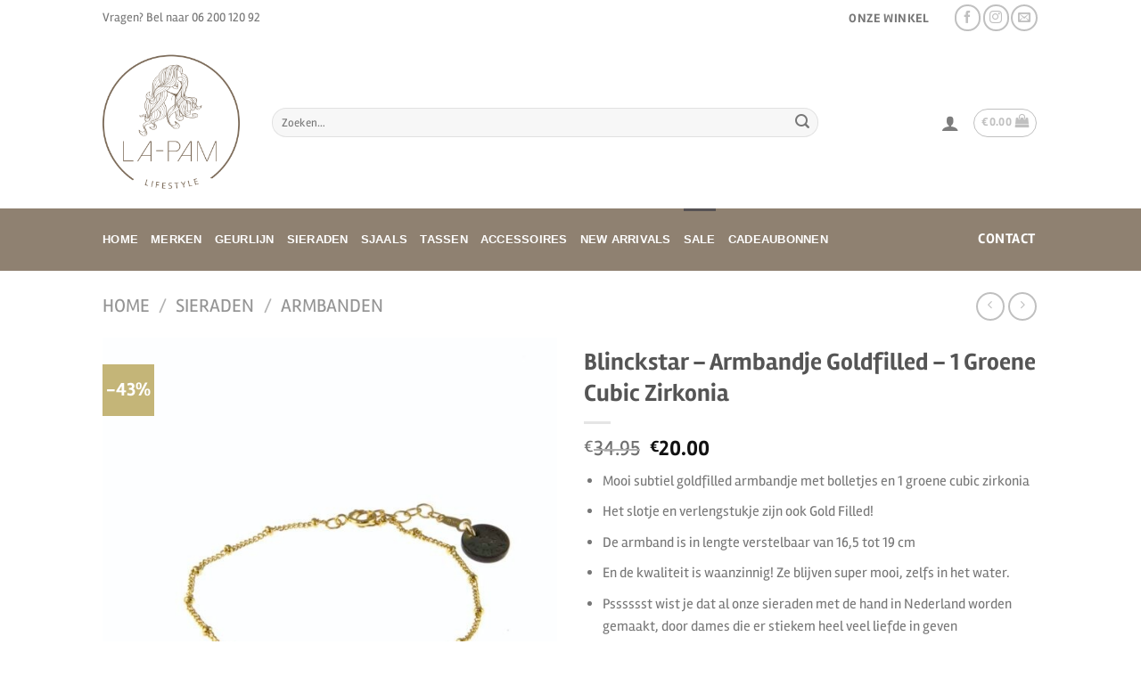

--- FILE ---
content_type: text/html; charset=UTF-8
request_url: https://www.la-pam.nl/product/blinckstar-armbandje-goldfilled-1-groene-cubic-zirkonia/
body_size: 48055
content:
<!DOCTYPE html><html lang="nl-NL" class="loading-site no-js"><head><script data-no-optimize="1">var litespeed_docref=sessionStorage.getItem("litespeed_docref");litespeed_docref&&(Object.defineProperty(document,"referrer",{get:function(){return litespeed_docref}}),sessionStorage.removeItem("litespeed_docref"));</script> <meta charset="UTF-8" /><link rel="profile" href="http://gmpg.org/xfn/11" /><link rel="pingback" href="https://www.la-pam.nl/xmlrpc.php" /> <script type="litespeed/javascript">(function(html){html.className=html.className.replace(/\bno-js\b/,'js')})(document.documentElement)</script> <title>Blinckstar – Armbandje Goldfilled – 1 Groene Cubic Zirkonia - La-Pam - Trendy &amp; fashion sieraden en kleding!</title><style>img:is([sizes="auto" i], [sizes^="auto," i]) { contain-intrinsic-size: 3000px 1500px }</style><meta name="viewport" content="width=device-width, initial-scale=1" /><meta property="product:price:amount" content="20"><meta property="product:price:currency" content="EUR"><meta name="dc.title" content="Blinckstar – Armbandje Goldfilled – 1 Groene Cubic Zirkonia - La-Pam - Trendy &amp; fashion sieraden en kleding!"><meta name="dc.description" content="Mooi subtiel goldfilled armbandje met bolletjes en 1 groene cubic zirkonia Het slotje en verlengstukje zijn ook Gold Filled! De armband is in lengte verstelbaar van 16,5 tot 19 cm En de kwaliteit is waanzinnig! Ze blijven super mooi, zelfs in het water. Psssssst wist je dat al onze sieraden&hellip;"><meta name="dc.relation" content="https://www.la-pam.nl/product/blinckstar-armbandje-goldfilled-1-groene-cubic-zirkonia/"><meta name="dc.source" content="https://www.la-pam.nl/"><meta name="dc.language" content="nl_NL"><meta name="description" content="Mooi subtiel goldfilled armbandje met bolletjes en 1 groene cubic zirkonia Het slotje en verlengstukje zijn ook Gold Filled! De armband is in lengte verstelbaar van 16,5 tot 19 cm En de kwaliteit is waanzinnig! Ze blijven super mooi, zelfs in het water. Psssssst wist je dat al onze sieraden&hellip;"><meta name="robots" content="index, follow, max-snippet:-1, max-image-preview:large, max-video-preview:-1"><link rel="canonical" href="https://www.la-pam.nl/product/blinckstar-armbandje-goldfilled-1-groene-cubic-zirkonia/"><meta property="og:url" content="https://www.la-pam.nl/product/blinckstar-armbandje-goldfilled-1-groene-cubic-zirkonia/"><meta property="og:site_name" content="La-Pam - Trendy &amp; fashion sieraden en kleding!"><meta property="og:locale" content="nl_NL"><meta property="og:type" content="product"><meta property="article:author" content=""><meta property="article:publisher" content=""><meta property="og:title" content="Blinckstar – Armbandje Goldfilled – 1 Groene Cubic Zirkonia - La-Pam - Trendy &amp; fashion sieraden en kleding!"><meta property="og:description" content="Mooi subtiel goldfilled armbandje met bolletjes en 1 groene cubic zirkonia Het slotje en verlengstukje zijn ook Gold Filled! De armband is in lengte verstelbaar van 16,5 tot 19 cm En de kwaliteit is waanzinnig! Ze blijven super mooi, zelfs in het water. Psssssst wist je dat al onze sieraden&hellip;"><meta property="og:image" content="https://www.la-pam.nl/wp-content/uploads/2021/03/F96E8EC6-D2DA-4814-9E9B-2BE495D80E33.jpeg"><meta property="og:image:secure_url" content="https://www.la-pam.nl/wp-content/uploads/2021/03/F96E8EC6-D2DA-4814-9E9B-2BE495D80E33.jpeg"><meta property="og:image:width" content="1199"><meta property="og:image:height" content="1200"><meta property="fb:pages" content=""><meta property="fb:admins" content=""><meta property="fb:app_id" content=""><meta name="twitter:card" content="summary"><meta name="twitter:site" content=""><meta name="twitter:creator" content=""><meta name="twitter:title" content="Blinckstar – Armbandje Goldfilled – 1 Groene Cubic Zirkonia - La-Pam - Trendy &amp; fashion sieraden en kleding!"><meta name="twitter:description" content="Mooi subtiel goldfilled armbandje met bolletjes en 1 groene cubic zirkonia Het slotje en verlengstukje zijn ook Gold Filled! De armband is in lengte verstelbaar van 16,5 tot 19 cm En de kwaliteit is waanzinnig! Ze blijven super mooi, zelfs in het water. Psssssst wist je dat al onze sieraden&hellip;"><meta name="twitter:image" content="https://www.la-pam.nl/wp-content/uploads/2021/03/F96E8EC6-D2DA-4814-9E9B-2BE495D80E33.jpeg"><link rel='dns-prefetch' href='//cdn.jsdelivr.net' /><link rel='dns-prefetch' href='//capi-automation.s3.us-east-2.amazonaws.com' /><link rel='prefetch' href='https://www.la-pam.nl/wp-content/themes/flatsome/assets/js/flatsome.js?ver=8e60d746741250b4dd4e' /><link rel='prefetch' href='https://www.la-pam.nl/wp-content/themes/flatsome/assets/js/chunk.slider.js?ver=3.19.5' /><link rel='prefetch' href='https://www.la-pam.nl/wp-content/themes/flatsome/assets/js/chunk.popups.js?ver=3.19.5' /><link rel='prefetch' href='https://www.la-pam.nl/wp-content/themes/flatsome/assets/js/chunk.tooltips.js?ver=3.19.5' /><link rel='prefetch' href='https://www.la-pam.nl/wp-content/themes/flatsome/assets/js/woocommerce.js?ver=dd6035ce106022a74757' /><link rel="alternate" type="application/rss+xml" title="La-Pam - Trendy &amp; fashion sieraden en kleding! &raquo; feed" href="https://www.la-pam.nl/feed/" /><link rel="alternate" type="application/rss+xml" title="La-Pam - Trendy &amp; fashion sieraden en kleding! &raquo; reacties feed" href="https://www.la-pam.nl/comments/feed/" /><link rel="alternate" type="application/rss+xml" title="La-Pam - Trendy &amp; fashion sieraden en kleding! &raquo; Blinckstar – Armbandje Goldfilled – 1 Groene Cubic Zirkonia reacties feed" href="https://www.la-pam.nl/product/blinckstar-armbandje-goldfilled-1-groene-cubic-zirkonia/feed/" /><style id="litespeed-ccss">:root{--tcgaprow:15px;--tcgapcolumn:15px;--tcinnergaprow:calc(var(--tcgaprow)/2);--tcinnergapcolumn:calc(var(--tcgapcolumn)/2);--tcgap:var(--tcgaprow) var(--tcgapcolumn);--tcinnergap:var(--tcinnergaprow) var(--tcinnergapcolumn);--tcinlinesize:3em;--flex-items:1;--swatch-border-radius:0;--swatch-border-color:transparent;--swatch-active-border-color:inherit;--text-swatch-border-color:inherit;--text-swatch-border-width:1px;--text-swatch-active-border-width:1px;--swatch-border-width:2px;--swatch-active-border-width:2px}.tc-totals-form{clear:both;display:none;width:100%}.tm-epo-totals{clear:both;padding-bottom:1em;padding-top:1em}.tm-epo-totals:empty{display:none}.tm-hidden{display:none!important}:root{--tcgaprow:15px;--tcgapcolumn:15px}:root{--wp-admin-theme-color:#007cba;--wp-admin-theme-color--rgb:0,124,186;--wp-admin-theme-color-darker-10:#006ba1;--wp-admin-theme-color-darker-10--rgb:0,107,161;--wp-admin-theme-color-darker-20:#005a87;--wp-admin-theme-color-darker-20--rgb:0,90,135;--wp-admin-border-width-focus:2px;--wp-block-synced-color:#7a00df;--wp-block-synced-color--rgb:122,0,223;--wp-bound-block-color:var(--wp-block-synced-color)}:root{--wp--preset--font-size--normal:16px;--wp--preset--font-size--huge:42px}.screen-reader-text{border:0;clip:rect(1px,1px,1px,1px);clip-path:inset(50%);height:1px;margin:-1px;overflow:hidden;padding:0;position:absolute;width:1px;word-wrap:normal!important}.woocommerce form .form-row .required{visibility:visible}.tm-epo-totals{margin:0;padding:0}html{-ms-text-size-adjust:100%;-webkit-text-size-adjust:100%;font-family:sans-serif}body{margin:0}aside,details,header,main,nav,summary{display:block}a{background-color:transparent}strong{font-weight:inherit;font-weight:bolder}small{display:inline-block;font-size:80%}img{border-style:none}svg:not(:root){overflow:hidden}button,input,select,textarea{font:inherit}button,input,select{overflow:visible}button,select{text-transform:none}[type=submit],button,html [type=button]{-webkit-appearance:button}button::-moz-focus-inner,input::-moz-focus-inner{border:0;padding:0}button:-moz-focusring,input:-moz-focusring{outline:1px dotted ButtonText}textarea{overflow:auto}[type=checkbox]{box-sizing:border-box;padding:0}[type=search]{-webkit-appearance:textfield}[type=search]::-webkit-search-cancel-button,[type=search]::-webkit-search-decoration{-webkit-appearance:none}*,:after,:before,html{box-sizing:border-box}html{background-attachment:fixed}body{-webkit-font-smoothing:antialiased;-moz-osx-font-smoothing:grayscale;color:#777}img{display:inline-block;height:auto;max-width:100%;vertical-align:middle}a,button,input{touch-action:manipulation}.col{margin:0;padding:0 15px 30px;position:relative;width:100%}.col-fit{flex:1}.col-inner{background-position:50% 50%;background-repeat:no-repeat;background-size:cover;flex:1 0 auto;margin-left:auto;margin-right:auto;position:relative;width:100%}@media screen and (min-width:850px){.col+.col .col-inner{margin-left:0;margin-right:auto}}@media screen and (max-width:849px){.col{padding-bottom:30px}}@media screen and (min-width:850px){.large-6{flex-basis:50%;max-width:50%}.large-12{flex-basis:100%;max-width:100%}}.container,.row{margin-left:auto;margin-right:auto;width:100%}.container{padding-left:15px;padding-right:15px}.container,.row{max-width:1080px}.flex-row{align-items:center;display:flex;flex-flow:row nowrap;justify-content:space-between;width:100%}.flex-row-col{display:flex;flex-direction:column;justify-content:flex-start}.header .flex-row{height:100%}.flex-col{max-height:100%}.flex-grow{-ms-flex-negative:1;-ms-flex-preferred-size:auto!important;flex:1}.flex-center{margin:0 auto}.flex-left{margin-right:auto}.flex-right{margin-left:auto}@media (max-width:849px){.medium-flex-wrap{flex-flow:column wrap}.medium-flex-wrap .flex-col{flex-grow:0;padding-bottom:5px;padding-top:5px;width:100%}}@media (-ms-high-contrast:none){.nav>li>a>i{top:-1px}}.row{display:flex;flex-flow:row wrap;width:100%}.row>div:not(.col):not([class^=col-]):not([class*=" col-"]){width:100%!important}.container .row:not(.row-collapse){margin-left:-15px;margin-right:-15px;padding-left:0;padding-right:0;width:auto}.nav-dropdown{background-color:#fff;color:#777;display:table;left:-99999px;margin:0;max-height:0;min-width:260px;opacity:0;padding:20px 0;position:absolute;text-align:left;visibility:hidden;z-index:9}.nav-dropdown:after{clear:both;content:"";display:block;height:0;visibility:hidden}.nav-dropdown li{display:block;margin:0;vertical-align:top}.nav-dropdown>li.html{min-width:260px}.nav-dropdown-default{padding:20px}.nav-dropdown-has-arrow li.has-dropdown:after,.nav-dropdown-has-arrow li.has-dropdown:before{border:solid transparent;bottom:-2px;content:"";height:0;left:50%;opacity:0;position:absolute;width:0;z-index:10}.nav-dropdown-has-arrow li.has-dropdown:after{border-color:hsla(0,0%,87%,0) hsla(0,0%,87%,0) #fff;border-width:8px;margin-left:-8px}.nav-dropdown-has-arrow li.has-dropdown:before{border-width:11px;margin-left:-11px;z-index:-999}.nav-dropdown-has-shadow .nav-dropdown{box-shadow:1px 1px 15px rgba(0,0,0,.15)}.nav-dropdown-has-arrow.nav-dropdown-has-border li.has-dropdown:before{border-bottom-color:#ddd}.nav-dropdown-has-border .nav-dropdown{border:2px solid #ddd}.nav p{margin:0;padding-bottom:0}.nav{margin:0;padding:0}.nav{align-items:center;display:flex;flex-flow:row wrap;width:100%}.nav,.nav>li{position:relative}.nav>li{display:inline-block;list-style:none;margin:0 7px;padding:0}.nav>li>a{align-items:center;display:inline-flex;flex-wrap:wrap;padding:10px 0}.nav-small.nav>li.html{font-size:.75em}.nav-center{justify-content:center}.nav-left{justify-content:flex-start}.nav-right{justify-content:flex-end}@media (max-width:849px){.medium-nav-center{justify-content:center}}.nav>li>a{color:hsla(0,0%,40%,.85)}.nav li:first-child{margin-left:0!important}.nav li:last-child{margin-right:0!important}.nav-uppercase>li>a{font-weight:bolder;letter-spacing:.02em;text-transform:uppercase}@media (min-width:850px){.nav-divided>li{margin:0 .7em}}li.html form,li.html input{margin:0}.nav-line>li>a:before{background-color:var(--fs-color-primary);content:" ";height:3px;left:50%;opacity:0;position:absolute;top:0;transform:translateX(-50%);width:100%}.nav.nav-vertical{flex-flow:column}.nav.nav-vertical li{list-style:none;margin:0;width:100%}.nav-vertical>li{align-items:center;display:flex;flex-flow:row wrap}.nav-vertical>li>a{align-items:center;display:flex;flex-grow:1;width:auto}.nav-vertical>li.html{padding-bottom:1em;padding-top:1em}.nav-sidebar.nav-vertical>li+li{border-top:1px solid #ececec}.nav-vertical>li+li{border-top:1px solid #ececec}.nav-vertical .header-button{display:block;width:100%}.badge-container{margin:30px 0 0}.button,button,input[type=button],input[type=submit]{background-color:transparent;border:1px solid transparent;border-radius:0;box-sizing:border-box;color:currentColor;display:inline-block;font-size:.97em;font-weight:bolder;letter-spacing:.03em;line-height:2.4em;margin-right:1em;margin-top:0;max-width:100%;min-height:2.5em;padding:0 1.2em;position:relative;text-align:center;text-decoration:none;text-rendering:optimizeLegibility;text-shadow:none;text-transform:uppercase;vertical-align:middle}.button span{display:inline-block;line-height:1.6}.button.is-outline{line-height:2.19em}.button,input[type=button].button,input[type=submit]{background-color:var(--fs-color-primary);border-color:rgba(0,0,0,.05);color:#fff}.button.is-outline{background-color:transparent;border:2px solid}.button.is-link{background-color:transparent!important;border-color:transparent!important;padding-left:.15em;padding-right:.15em}.is-link{color:#666}.is-form,input[type=button].is-form{background-color:#f9f9f9;border:1px solid #ddd;color:#666;font-weight:400;overflow:hidden;position:relative;text-shadow:1px 1px 1px #fff;text-transform:none}.is-outline{color:silver}.primary,input[type=submit]{background-color:var(--fs-color-primary)}.secondary{background-color:var(--fs-color-secondary)}.text-center .button:first-of-type{margin-left:0!important}.text-center .button:last-of-type{margin-right:0!important}.header-button{display:inline-block}.header-button .button{margin:0}.flex-col .button,.flex-col button,.flex-col input{margin-bottom:0}.is-divider{background-color:rgba(0,0,0,.1);display:block;height:3px;margin:1em 0;max-width:30px;width:100%}.widget .is-divider{margin-top:.66em}form{margin-bottom:0}input[type=email],input[type=password],input[type=search],input[type=text],select,textarea{background-color:#fff;border:1px solid #ddd;border-radius:0;box-shadow:inset 0 1px 2px rgba(0,0,0,.1);box-sizing:border-box;color:#333;font-size:.97em;height:2.507em;max-width:100%;padding:0 .75em;vertical-align:middle;width:100%}@media (max-width:849px){input[type=email],input[type=password],input[type=search],input[type=text],select,textarea{font-size:1rem}}input[type=email],input[type=search],input[type=text],textarea{-webkit-appearance:none;-moz-appearance:none;appearance:none}textarea{min-height:120px;padding-top:.7em}label{display:block;font-size:.9em;font-weight:700;margin-bottom:.4em}input[type=checkbox]{display:inline;font-size:16px;margin-right:10px}input[type=checkbox]+label{display:inline}select{-webkit-appearance:none;-moz-appearance:none;background-color:#fff;background-image:url("data:image/svg+xml;charset=utf8, %3Csvg xmlns='http://www.w3.org/2000/svg' width='24' height='24' viewBox='0 0 24 24' fill='none' stroke='%23333' stroke-width='2' stroke-linecap='round' stroke-linejoin='round' class='feather feather-chevron-down'%3E%3Cpolyline points='6 9 12 15 18 9'%3E%3C/polyline%3E%3C/svg%3E");background-position:right .45em top 50%;background-repeat:no-repeat;background-size:auto 16px;border-radius:0;box-shadow:inset 0 -1.4em 1em 0 rgba(0,0,0,.02);display:block;padding-right:1.4em}@media (-ms-high-contrast:none),screen and (-ms-high-contrast:active){select::-ms-expand{display:none}}.form-flat input:not([type=submit]){background-color:rgba(0,0,0,.03);border-color:rgba(0,0,0,.09);border-radius:99px;box-shadow:none;color:currentColor!important}.form-flat button,.form-flat input{border-radius:99px}.form-flat .flex-row .flex-col{padding-right:4px}.nav-dark .form-flat input:not([type=submit]){background-color:hsla(0,0%,100%,.2)!important;border-color:hsla(0,0%,100%,.09);color:#fff}.nav-dark .form-flat input::-webkit-input-placeholder{color:#fff}.form-flat .button.icon{background-color:transparent!important;border-color:transparent!important;box-shadow:none;color:currentColor!important}i[class^=icon-]{speak:none!important;display:inline-block;font-display:block;font-family:fl-icons!important;font-style:normal!important;font-variant:normal!important;font-weight:400!important;line-height:1.2;margin:0;padding:0;position:relative;text-transform:none!important}.widget-title i{margin-right:4px;opacity:.35}.button i,button i{top:-1.5px;vertical-align:middle}.button.icon{display:inline-block;margin-left:.12em;margin-right:.12em;min-width:2.5em;padding-left:.6em;padding-right:.6em}.button.icon i{font-size:1.2em}.button.icon.is-small{border-width:1px}.button.icon.is-small i{top:-1px}.button.icon.circle{padding-left:0;padding-right:0}.button.icon.circle>span{margin:0 8px}.button.icon.circle>span+i{margin-left:-4px}.button.icon.circle>i{margin:0 8px}.button.icon.circle>i:only-child{margin:0}.nav>li>a>i{font-size:20px;vertical-align:middle}.nav>li>a>i.icon-menu{font-size:1.9em}.nav>li.has-icon>a>i{min-width:1em}[data-icon-label]{position:relative}[data-icon-label="0"]:after{display:none}[data-icon-label]:after{background-color:var(--fs-color-secondary);border-radius:99px;box-shadow:1px 1px 3px 0 rgba(0,0,0,.3);color:#fff;content:attr(data-icon-label);font-family:Arial,Sans-serif!important;font-size:11px;font-style:normal;font-weight:bolder;height:17px;letter-spacing:-.5px;line-height:17px;min-width:17px;opacity:.9;padding-left:2px;padding-right:2px;position:absolute;right:-10px;text-align:center;top:-10px;z-index:1}.button [data-icon-label]:after{right:-12px;top:-12px}img{opacity:1}.image-tools{padding:10px;position:absolute}.image-tools.top.right{padding-bottom:0;padding-left:0}@media only screen and (max-device-width:1024px){.image-tools{opacity:1!important;padding:5px}}.lightbox-content{background-color:#fff;box-shadow:3px 3px 20px 0 rgba(0,0,0,.15);margin:0 auto;max-width:875px;position:relative}.lightbox-content .lightbox-inner{padding:30px 20px}.mfp-hide{display:none!important}table{border-color:#ececec;border-spacing:0;margin-bottom:1em;width:100%}td,th{border-bottom:1px solid #ececec;font-size:.9em;line-height:1.3;padding:.5em;text-align:left}td{color:#666}th:first-child{padding-left:0}td:last-child{padding-right:0}td p{margin:.5em 0}label{color:#222}.slider{position:relative;scrollbar-width:none}.slider:not(.flickity-enabled){-ms-overflow-style:-ms-autohiding-scrollbar;overflow-x:scroll;overflow-y:hidden;white-space:nowrap;width:auto}.slider::-webkit-scrollbar{height:0!important;width:0!important}.slider:not(.flickity-enabled)>*{display:inline-block!important;vertical-align:top;white-space:normal!important}.slider>div:not(.col){width:100%}a{color:var(--fs-experimental-link-color);text-decoration:none}a.plain{color:currentColor}ul{list-style:disc}ul{margin-top:0;padding:0}ul ul{margin:1.5em 0 1.5em 3em}li{margin-bottom:.6em}.button,button,input,select,textarea{margin-bottom:1em}form,p,ul{margin-bottom:1.3em}form p{margin-bottom:.5em}body{line-height:1.6}h1,h3{color:#555;margin-bottom:.5em;margin-top:0;text-rendering:optimizeSpeed;width:100%}h1{font-size:1.7em}h1{line-height:1.3}h3{font-size:1.25em}@media (max-width:549px){h1{font-size:1.4em}h3{font-size:1em}}p{margin-top:0}.uppercase,span.widget-title,th{letter-spacing:.05em;line-height:1.05;text-transform:uppercase}span.widget-title{font-size:1em;font-weight:600}.is-normal{font-weight:400}.uppercase{line-height:1.2;text-transform:uppercase}.is-larger{font-size:1.3em}.is-large{font-size:1.15em}.is-small,.is-small.button{font-size:.8em}@media (max-width:549px){.is-larger{font-size:1.2em}.is-large{font-size:1em}}.nav>li>a{font-size:.8em}.nav>li.html{font-size:.85em}.container:after,.row:after{clear:both;content:"";display:table}@media (min-width:850px){.show-for-medium{display:none!important}}@media (max-width:849px){.hide-for-medium{display:none!important}.medium-text-center{float:none!important;text-align:center!important;width:100%!important}}.full-width{display:block;max-width:100%!important;padding-left:0!important;padding-right:0!important;width:100%!important}.mb-0{margin-bottom:0!important}.ml-0{margin-left:0!important}.mb-half{margin-bottom:15px}.pb{padding-bottom:30px}.pt{padding-top:30px}.inner-padding{padding:30px}.text-left{text-align:left}.text-center{text-align:center}.text-center .is-divider,.text-center>div{margin-left:auto;margin-right:auto}.relative{position:relative!important}.absolute{position:absolute!important}.fixed{position:fixed!important;z-index:12}.top{top:0}.right{right:0}.left{left:0}.bottom,.fill{bottom:0}.fill{height:100%;left:0;margin:0!important;padding:0!important;position:absolute;right:0;top:0}.circle{border-radius:999px!important;-o-object-fit:cover;object-fit:cover}.has-border{border:2px solid var(--fs-color-primary);padding:30px}.hidden{display:none!important;visibility:hidden!important}.z-1{z-index:21}.z-3{z-index:23}.z-top{z-index:9995}.flex{display:flex}.no-scrollbar{-ms-overflow-style:-ms-autohiding-scrollbar;scrollbar-width:none}.no-scrollbar::-webkit-scrollbar{height:0!important;width:0!important}.screen-reader-text{clip:rect(1px,1px,1px,1px);height:1px;overflow:hidden;position:absolute!important;width:1px}.show-on-hover{filter:blur(0);opacity:0}.nav-dark .nav>li>a{color:hsla(0,0%,100%,.8)}.nav-dark .header-button,.nav-dark .nav>li.html{color:#fff}:root{--flatsome-scroll-padding-top:calc(var(--flatsome--header--sticky-height,0px) + var(--wp-admin--admin-bar--height,0px))}html{overflow-x:hidden;scroll-padding-top:var(--flatsome-scroll-padding-top)}@supports (overflow:clip){body{overflow-x:clip}}#main,#wrapper{background-color:#fff;position:relative}.header,.header-wrapper{background-position:50% 0;background-size:cover;position:relative;width:100%;z-index:1001}.header-bg-color{background-color:hsla(0,0%,100%,.9)}.header-bottom,.header-top{align-items:center;display:flex;flex-wrap:no-wrap}.header-bg-color,.header-bg-image{background-position:50% 0}.header-top{background-color:var(--fs-color-primary);min-height:20px;position:relative;z-index:11}.header-main{position:relative;z-index:10}.header-bottom{min-height:35px;position:relative;z-index:9}.widget{margin-bottom:1.5em}.accordion-inner{display:none;padding:1em 2.3em}.breadcrumbs{color:#222;font-weight:700;letter-spacing:0;padding:0}.breadcrumbs .divider{font-weight:300;margin:0 .3em;opacity:.35;position:relative;top:0}.breadcrumbs a{color:hsla(0,0%,40%,.7);font-weight:400}.breadcrumbs a:first-of-type{margin-left:0}@media (min-width:850px){.comment-form{display:flex;flex-flow:row wrap;margin-left:-15px;margin-right:-15px}.comment-form>div,.comment-form>p{padding:0 15px;width:100%}.comment-form p.comment-form-author,.comment-form p.comment-form-email{flex:1}}html{background-color:#5b5b5b}.back-to-top{bottom:20px;margin:0;opacity:0;right:20px;transform:translateY(30%)}.logo{line-height:1;margin:0}.logo a{color:var(--fs-color-primary);display:block;font-size:32px;font-weight:bolder;margin:0;text-decoration:none;text-transform:uppercase}.logo img{display:block;width:auto}.header-logo-dark{display:none!important}.logo-left .logo{margin-left:0;margin-right:30px}@media screen and (max-width:849px){.header-inner .nav{flex-wrap:nowrap}.medium-logo-center .flex-left{flex:1 1 0;order:1}.medium-logo-center .logo{margin:0 15px;order:2;text-align:center}.medium-logo-center .logo img{margin:0 auto}.medium-logo-center .flex-right{flex:1 1 0;order:3}}.next-prev-thumbs li{display:inline-block;margin:0 1px!important;position:relative}.next-prev-thumbs li .button{margin-bottom:0}.next-prev-thumbs .nav-dropdown{min-width:90px;padding:2px;width:90px}.page-title{position:relative}.page-title-inner{min-height:60px;padding-top:20px;position:relative}.page-title-inner ul{margin-bottom:0;margin-top:0}.sidebar-menu .search-form{display:block!important}.searchform-wrapper form{margin-bottom:0}.mobile-nav>.search-form,.sidebar-menu .search-form{padding:5px 0;width:100%}.searchform{position:relative}.searchform .button.icon{margin:0}.searchform .button.icon i{font-size:1.2em}.searchform-wrapper{width:100%}.searchform-wrapper.form-flat .flex-col:last-of-type{margin-left:-2.9em}@media (max-width:849px){.searchform-wrapper{font-size:1rem}}.header .search-form .live-search-results{background-color:hsla(0,0%,100%,.95);box-shadow:0 0 10px 0 rgba(0,0,0,.1);color:#111;left:0;position:absolute;right:0;text-align:left;top:105%}.icon-user:before{content:""}.icon-menu:before{content:""}.icon-shopping-bag:before{content:""}.icon-angle-left:before{content:""}.icon-angle-right:before{content:""}.icon-angle-up:before{content:""}.icon-envelop:before{content:""}.icon-facebook:before{content:""}.icon-instagram:before{content:""}.icon-search:before{content:""}.icon-whatsapp:before{content:""}.social-icons{color:#999;display:inline-block;font-size:.85em;vertical-align:middle}.html .social-icons{font-size:1em}.html .social-icons .button{margin-bottom:0}.social-icons i{min-width:1em}.woocommerce-form-login .button{margin-bottom:0}.form-row-wide{clear:both}.woocommerce-product-gallery .woocommerce-product-gallery__wrapper{margin:0}.woocommerce-form input[type=password]{padding:0 2em 0 .75em}#login-form-popup .woocommerce-form{margin-bottom:0}#login-form-popup .account-container.lightbox-inner>.account-login-inner{padding-left:15px;padding-right:15px}.price{line-height:1}.product-info .price{font-size:1.5em;font-weight:bolder;margin:.5em 0}.price-wrapper .price{display:block}span.amount{color:#111;font-weight:700;white-space:nowrap}.header-cart-title span.amount{color:currentColor}.product-main{padding:40px 0}.page-title:not(.featured-title)+main .product-main{padding-top:15px}.product-info{padding-top:10px}.product-summary .woocommerce-Price-currencySymbol{display:inline-block;font-size:.75em;vertical-align:top}form.cart>*{flex:1 1 100%;margin:0}.product-info p.stock{font-size:.8em;font-weight:700;line-height:1.3;margin-bottom:1em}p.in-stock{color:var(--fs-color-success)}.product-gallery{padding-bottom:0!important}.product-gallery-slider img{width:100%}.quantity{display:inline-flex;opacity:1;vertical-align:top;white-space:nowrap}.quantity .button.minus{border-bottom-right-radius:0!important;border-right:0!important;border-top-right-radius:0!important}.quantity .button.plus{border-bottom-left-radius:0!important;border-left:0!important;border-top-left-radius:0!important}.quantity .minus,.quantity .plus{padding-left:.5em;padding-right:.5em}.quantity input{display:inline-block;margin:0;padding-left:0;padding-right:0;vertical-align:top}.woocommerce-mini-cart__empty-message{text-align:center}.cart-popup-title>span{display:block;font-size:1.125em}.cart-popup-inner{display:flex;flex-direction:column;padding-bottom:0}.cart-popup-inner>:last-child{margin-bottom:30px}.cart-popup-inner .widget_shopping_cart{margin-bottom:0}.cart-popup-inner .widget_shopping_cart,.cart-popup-inner .widget_shopping_cart_content{display:flex;flex:1;flex-direction:column}@media (min-height:500px){.cart-popup-inner--sticky{min-height:calc(100vh - var(--wp-admin--admin-bar--height,0px))}}.ux-mini-cart-empty{gap:30px;padding:15px 0}.ux-mini-cart-empty .woocommerce-mini-cart__empty-message{margin-bottom:0}.prdctfltr_wc{position:relative;clear:both}.prdctfltr_wc:before,.prdctfltr_wc:after{content:'';display:table;clear:both}.prdctfltr_wc .prdctfltr_woocommerce_ordering{position:relative;margin-left:-10px;margin-right:-10px}.prdctfltr_wc .prdctfltr_filter_inner{padding:0}.prdctfltr_wc .prdctfltr_filter{position:relative;float:left;display:block;padding-left:10px;padding-right:10px;padding-bottom:10px;box-sizing:border-box}.prdctfltr_wc .prdctfltr_add_inputs{display:none}.prdctfltr_filter_inner:before,.prdctfltr_filter_inner:after{content:'';display:table;clear:both}.prdctfltr_wc .prdctfltr_filter.prdctfltr_range .prdctfltr_add_scroll{overflow:visible}.prdctfltr_filter label{display:block;font-size:14px;line-height:24px}.prdctfltr_wc .prdctfltr_woocommerce_ordering .prdctfltr_filter label>span{position:relative}.prdctfltr_wc.prdctfltr_round .prdctfltr_filter label>span:before{content:'';display:inline-block;width:9px;height:9px;padding:0;border-radius:50%;border:1px double #ccc;margin-top:3px;margin-bottom:6px;margin-right:12px;vertical-align:middle;box-sizing:content-box;background-color:#fff}.prdctfltr_wc .prdctfltr_filter input[type=checkbox]{position:absolute;width:0;height:0;overflow:hidden;z-index:-1;left:-99999px}.prdctfltr-down{display:none}.prdctfltr_wc .prdctfltr_buttons{margin-top:1em;margin-bottom:1em;padding:0 10px 0}.prdctfltr_columns_1 .prdctfltr_filter{width:100%}.prdctfltr_columns_1 .prdctfltr_filter:before,.prdctfltr_columns_1 .prdctfltr_filter:after{content:'';display:table;clear:both}.prdctfltr_wc_widget.prdctfltr_wc{position:relative}.prdctfltr_wc_widget.prdctfltr_wc .prdctfltr_filter_inner{overflow:visible}.prdctfltr_wc_widget.prdctfltr_wc .prdctfltr_filter{margin-bottom:20px}.prdctfltr_wc_widget.prdctfltr_wc .prdctfltr_filter:last-child{margin-bottom:0}.prdctfltr_wc .prdctfltr_filter.prdctfltr_range .prdctfltr_checkboxes input{position:absolute!important;display:block!important;top:0!important;left:0!important;width:0!important;height:0!important;font-size:0!important;line-height:0!important;padding:0!important;margin:0!important;outline:none!important;z-index:-9999!important;background:0 0!important;border-style:solid!important;border-color:transparent!important}[class^=prdctfltr-]:before,[class*=" prdctfltr-"]:before{font-family:"prdctfltr"!important;font-style:normal!important;font-weight:400!important;font-variant:normal!important;text-transform:none!important;vertical-align:middle;-webkit-font-smoothing:antialiased;-moz-osx-font-smoothing:grayscale}.prdctfltr-down:before{content:"\f004"}.cmplz-hidden{display:none!important}:root{--primary-color:#565254;--fs-color-primary:#565254;--fs-color-secondary:#d26e4b;--fs-color-success:#7a9c59;--fs-color-alert:#b20000;--fs-experimental-link-color:#777;--fs-experimental-link-color-hover:#111}#wrapper,#main{background-color:#fff}.header-main{height:194px}#logo img{max-height:194px}#logo{width:160px}#logo img{padding:20px 0}.header-bottom{min-height:70px}.header-top{min-height:40px}.search-form{width:82%}.header-bg-color{background-color:rgba(255,255,255,.9)}.header-bottom{background-color:#8f8171}.header-main .nav>li>a{line-height:16px}.header-wrapper:not(.stuck) .header-main .header-nav{margin-top:1px}.header-bottom-nav>li>a{line-height:50px}@media (max-width:549px){.header-main{height:148px}#logo img{max-height:148px}}.nav-dropdown-has-arrow.nav-dropdown-has-border li.has-dropdown:before{border-bottom-color:#fff}.nav .nav-dropdown{border-color:#fff}.nav-dropdown{font-size:100%}.header-top{background-color:rgba(255,255,255,.73)!important}body{color:#777}h1,h3,.heading-font{color:#555}body{font-size:100%}@media screen and (max-width:549px){body{font-size:80%}}body{font-family:Rambla,sans-serif}body{font-weight:400;font-style:normal}.nav>li>a{font-family:Molle,sans-serif}.nav>li>a{font-weight:700;font-style:normal}h1,h3,.heading-font{font-family:Rambla,sans-serif}h1,h3,.heading-font{font-weight:700;font-style:normal}.header:not(.transparent) .header-bottom-nav.nav>li>a{color:#fff}html{background-color:#fff}#top-bar span{margin:0 10px 0 0;padding:0 5px 0 0}.in-stock{display:none}.is-divider{margin-top:0}.screen-reader-text{clip:rect(1px,1px,1px,1px);word-wrap:normal!important;border:0;clip-path:inset(50%);height:1px;margin:-1px;overflow:hidden;overflow-wrap:normal!important;padding:0;position:absolute!important;width:1px}:root{--wp--preset--aspect-ratio--square:1;--wp--preset--aspect-ratio--4-3:4/3;--wp--preset--aspect-ratio--3-4:3/4;--wp--preset--aspect-ratio--3-2:3/2;--wp--preset--aspect-ratio--2-3:2/3;--wp--preset--aspect-ratio--16-9:16/9;--wp--preset--aspect-ratio--9-16:9/16;--wp--preset--color--black:#000;--wp--preset--color--cyan-bluish-gray:#abb8c3;--wp--preset--color--white:#fff;--wp--preset--color--pale-pink:#f78da7;--wp--preset--color--vivid-red:#cf2e2e;--wp--preset--color--luminous-vivid-orange:#ff6900;--wp--preset--color--luminous-vivid-amber:#fcb900;--wp--preset--color--light-green-cyan:#7bdcb5;--wp--preset--color--vivid-green-cyan:#00d084;--wp--preset--color--pale-cyan-blue:#8ed1fc;--wp--preset--color--vivid-cyan-blue:#0693e3;--wp--preset--color--vivid-purple:#9b51e0;--wp--preset--color--primary:#565254;--wp--preset--color--secondary:#d26e4b;--wp--preset--color--success:#7a9c59;--wp--preset--color--alert:#b20000;--wp--preset--gradient--vivid-cyan-blue-to-vivid-purple:linear-gradient(135deg,rgba(6,147,227,1) 0%,#9b51e0 100%);--wp--preset--gradient--light-green-cyan-to-vivid-green-cyan:linear-gradient(135deg,#7adcb4 0%,#00d082 100%);--wp--preset--gradient--luminous-vivid-amber-to-luminous-vivid-orange:linear-gradient(135deg,rgba(252,185,0,1) 0%,rgba(255,105,0,1) 100%);--wp--preset--gradient--luminous-vivid-orange-to-vivid-red:linear-gradient(135deg,rgba(255,105,0,1) 0%,#cf2e2e 100%);--wp--preset--gradient--very-light-gray-to-cyan-bluish-gray:linear-gradient(135deg,#eee 0%,#a9b8c3 100%);--wp--preset--gradient--cool-to-warm-spectrum:linear-gradient(135deg,#4aeadc 0%,#9778d1 20%,#cf2aba 40%,#ee2c82 60%,#fb6962 80%,#fef84c 100%);--wp--preset--gradient--blush-light-purple:linear-gradient(135deg,#ffceec 0%,#9896f0 100%);--wp--preset--gradient--blush-bordeaux:linear-gradient(135deg,#fecda5 0%,#fe2d2d 50%,#6b003e 100%);--wp--preset--gradient--luminous-dusk:linear-gradient(135deg,#ffcb70 0%,#c751c0 50%,#4158d0 100%);--wp--preset--gradient--pale-ocean:linear-gradient(135deg,#fff5cb 0%,#b6e3d4 50%,#33a7b5 100%);--wp--preset--gradient--electric-grass:linear-gradient(135deg,#caf880 0%,#71ce7e 100%);--wp--preset--gradient--midnight:linear-gradient(135deg,#020381 0%,#2874fc 100%);--wp--preset--font-size--small:13px;--wp--preset--font-size--medium:20px;--wp--preset--font-size--large:36px;--wp--preset--font-size--x-large:42px;--wp--preset--font-family--inter:"Inter",sans-serif;--wp--preset--font-family--cardo:Cardo;--wp--preset--spacing--20:.44rem;--wp--preset--spacing--30:.67rem;--wp--preset--spacing--40:1rem;--wp--preset--spacing--50:1.5rem;--wp--preset--spacing--60:2.25rem;--wp--preset--spacing--70:3.38rem;--wp--preset--spacing--80:5.06rem;--wp--preset--shadow--natural:6px 6px 9px rgba(0,0,0,.2);--wp--preset--shadow--deep:12px 12px 50px rgba(0,0,0,.4);--wp--preset--shadow--sharp:6px 6px 0px rgba(0,0,0,.2);--wp--preset--shadow--outlined:6px 6px 0px -3px rgba(255,255,255,1),6px 6px rgba(0,0,0,1);--wp--preset--shadow--crisp:6px 6px 0px rgba(0,0,0,1)}</style><link rel="preload" data-asynced="1" data-optimized="2" as="style" onload="this.onload=null;this.rel='stylesheet'" href="https://www.la-pam.nl/wp-content/litespeed/ucss/2a040ea09b8dfc53282f993cda89fdf7.css?ver=c992c" /><script data-optimized="1" type="litespeed/javascript" data-src="https://www.la-pam.nl/wp-content/plugins/litespeed-cache/assets/js/css_async.min.js"></script> <style id='themecomplete-styles-header-inline-css' type='text/css'>:root {--tcgaprow: 15px;--tcgapcolumn: 15px;}</style><style id='wp-block-library-inline-css' type='text/css'>:root{--wp-admin-theme-color:#007cba;--wp-admin-theme-color--rgb:0,124,186;--wp-admin-theme-color-darker-10:#006ba1;--wp-admin-theme-color-darker-10--rgb:0,107,161;--wp-admin-theme-color-darker-20:#005a87;--wp-admin-theme-color-darker-20--rgb:0,90,135;--wp-admin-border-width-focus:2px;--wp-block-synced-color:#7a00df;--wp-block-synced-color--rgb:122,0,223;--wp-bound-block-color:var(--wp-block-synced-color)}@media (min-resolution:192dpi){:root{--wp-admin-border-width-focus:1.5px}}.wp-element-button{cursor:pointer}:root{--wp--preset--font-size--normal:16px;--wp--preset--font-size--huge:42px}:root .has-very-light-gray-background-color{background-color:#eee}:root .has-very-dark-gray-background-color{background-color:#313131}:root .has-very-light-gray-color{color:#eee}:root .has-very-dark-gray-color{color:#313131}:root .has-vivid-green-cyan-to-vivid-cyan-blue-gradient-background{background:linear-gradient(135deg,#00d084,#0693e3)}:root .has-purple-crush-gradient-background{background:linear-gradient(135deg,#34e2e4,#4721fb 50%,#ab1dfe)}:root .has-hazy-dawn-gradient-background{background:linear-gradient(135deg,#faaca8,#dad0ec)}:root .has-subdued-olive-gradient-background{background:linear-gradient(135deg,#fafae1,#67a671)}:root .has-atomic-cream-gradient-background{background:linear-gradient(135deg,#fdd79a,#004a59)}:root .has-nightshade-gradient-background{background:linear-gradient(135deg,#330968,#31cdcf)}:root .has-midnight-gradient-background{background:linear-gradient(135deg,#020381,#2874fc)}.has-regular-font-size{font-size:1em}.has-larger-font-size{font-size:2.625em}.has-normal-font-size{font-size:var(--wp--preset--font-size--normal)}.has-huge-font-size{font-size:var(--wp--preset--font-size--huge)}.has-text-align-center{text-align:center}.has-text-align-left{text-align:left}.has-text-align-right{text-align:right}#end-resizable-editor-section{display:none}.aligncenter{clear:both}.items-justified-left{justify-content:flex-start}.items-justified-center{justify-content:center}.items-justified-right{justify-content:flex-end}.items-justified-space-between{justify-content:space-between}.screen-reader-text{border:0;clip-path:inset(50%);height:1px;margin:-1px;overflow:hidden;padding:0;position:absolute;width:1px;word-wrap:normal!important}.screen-reader-text:focus{background-color:#ddd;clip-path:none;color:#444;display:block;font-size:1em;height:auto;left:5px;line-height:normal;padding:15px 23px 14px;text-decoration:none;top:5px;width:auto;z-index:100000}html :where(.has-border-color){border-style:solid}html :where([style*=border-top-color]){border-top-style:solid}html :where([style*=border-right-color]){border-right-style:solid}html :where([style*=border-bottom-color]){border-bottom-style:solid}html :where([style*=border-left-color]){border-left-style:solid}html :where([style*=border-width]){border-style:solid}html :where([style*=border-top-width]){border-top-style:solid}html :where([style*=border-right-width]){border-right-style:solid}html :where([style*=border-bottom-width]){border-bottom-style:solid}html :where([style*=border-left-width]){border-left-style:solid}html :where(img[class*=wp-image-]){height:auto;max-width:100%}:where(figure){margin:0 0 1em}html :where(.is-position-sticky){--wp-admin--admin-bar--position-offset:var(--wp-admin--admin-bar--height,0px)}@media screen and (max-width:600px){html :where(.is-position-sticky){--wp-admin--admin-bar--position-offset:0px}}</style><style id='woocommerce-inline-inline-css' type='text/css'>.woocommerce form .form-row .required { visibility: visible; }</style><style id='flatsome-main-inline-css' type='text/css'>@font-face {
				font-family: "fl-icons";
				font-display: block;
				src: url(https://www.la-pam.nl/wp-content/themes/flatsome/assets/css/icons/fl-icons.eot?v=3.19.5);
				src:
					url(https://www.la-pam.nl/wp-content/themes/flatsome/assets/css/icons/fl-icons.eot#iefix?v=3.19.5) format("embedded-opentype"),
					url(https://www.la-pam.nl/wp-content/themes/flatsome/assets/css/icons/fl-icons.woff2?v=3.19.5) format("woff2"),
					url(https://www.la-pam.nl/wp-content/themes/flatsome/assets/css/icons/fl-icons.ttf?v=3.19.5) format("truetype"),
					url(https://www.la-pam.nl/wp-content/themes/flatsome/assets/css/icons/fl-icons.woff?v=3.19.5) format("woff"),
					url(https://www.la-pam.nl/wp-content/themes/flatsome/assets/css/icons/fl-icons.svg?v=3.19.5#fl-icons) format("svg");
			}</style> <script type="litespeed/javascript">window._nslDOMReady=(function(){const executedCallbacks=new Set();return function(callback){if(executedCallbacks.has(callback))return;const wrappedCallback=function(){if(executedCallbacks.has(callback))return;executedCallbacks.add(callback);callback()};if(document.readyState==="complete"||document.readyState==="interactive"){wrappedCallback()}else{document.addEventListener("DOMContentLiteSpeedLoaded",wrappedCallback)}}})()</script><script type="litespeed/javascript" data-src="https://www.la-pam.nl/wp-includes/js/jquery/jquery.min.js" id="jquery-core-js"></script> <script id="topbar_frontjs-js-extra" type="litespeed/javascript">var tpbr_settings={"fixed":"notfixed","user_who":"notloggedin","guests_or_users":"all","message":"In verband met vakantie zijn we t\/m 26 april gesloten. Bestellingen worden hierdoor wat later verwerkt.","status":"inactive","yn_button":"button","color":"#8f8171","button_text":"","button_url":"","button_behavior":"samewindow","is_admin_bar":"no","detect_sticky":"0"}</script> <script id="wc-add-to-cart-js-extra" type="litespeed/javascript">var wc_add_to_cart_params={"ajax_url":"\/wp-admin\/admin-ajax.php","wc_ajax_url":"\/?wc-ajax=%%endpoint%%","i18n_view_cart":"Bekijk winkelwagen","cart_url":"https:\/\/www.la-pam.nl\/winkelwagen\/","is_cart":"","cart_redirect_after_add":"no"}</script> <script id="wc-single-product-js-extra" type="litespeed/javascript">var wc_single_product_params={"i18n_required_rating_text":"Selecteer een waardering","i18n_rating_options":["1 van de 5 sterren","2 van de 5 sterren","3 van de 5 sterren","4 van de 5 sterren","5 van de 5 sterren"],"i18n_product_gallery_trigger_text":"Afbeeldinggalerij in volledig scherm bekijken","review_rating_required":"yes","flexslider":{"rtl":!1,"animation":"slide","smoothHeight":!0,"directionNav":!1,"controlNav":"thumbnails","slideshow":!1,"animationSpeed":500,"animationLoop":!1,"allowOneSlide":!1},"zoom_enabled":"","zoom_options":[],"photoswipe_enabled":"","photoswipe_options":{"shareEl":!1,"closeOnScroll":!1,"history":!1,"hideAnimationDuration":0,"showAnimationDuration":0},"flexslider_enabled":""}</script> <link rel="https://api.w.org/" href="https://www.la-pam.nl/wp-json/" /><link rel="alternate" title="JSON" type="application/json" href="https://www.la-pam.nl/wp-json/wp/v2/product/10040" /><link rel="EditURI" type="application/rsd+xml" title="RSD" href="https://www.la-pam.nl/xmlrpc.php?rsd" /><meta name="generator" content="WordPress 6.8.3" /><link rel='shortlink' href='https://www.la-pam.nl/?p=10040' /><link rel="alternate" title="oEmbed (JSON)" type="application/json+oembed" href="https://www.la-pam.nl/wp-json/oembed/1.0/embed?url=https%3A%2F%2Fwww.la-pam.nl%2Fproduct%2Fblinckstar-armbandje-goldfilled-1-groene-cubic-zirkonia%2F" /><link rel="alternate" title="oEmbed (XML)" type="text/xml+oembed" href="https://www.la-pam.nl/wp-json/oembed/1.0/embed?url=https%3A%2F%2Fwww.la-pam.nl%2Fproduct%2Fblinckstar-armbandje-goldfilled-1-groene-cubic-zirkonia%2F&#038;format=xml" /><style>.cmplz-hidden {
					display: none !important;
				}</style><script type="text/plain" data-service="google-analytics" data-category="statistics">(function(i,s,o,g,r,a,m){i['GoogleAnalyticsObject']=r;i[r]=i[r]||function(){
  (i[r].q=i[r].q||[]).push(arguments)},i[r].l=1*new Date();a=s.createElement(o),
  m=s.getElementsByTagName(o)[0];a.async=1;a.src=g;m.parentNode.insertBefore(a,m)
  })(window,document,'script','https://www.google-analytics.com/analytics.js','ga');

  ga('create', 'UA-86856670-1', 'auto');
  ga('send', 'pageview');</script> <meta name="google-site-verification" content="vGp2aS4JESfhPxVb0B-uII0c80ebzcCnjIvG3_SQnvI" /> <script type="litespeed/javascript">(function(s,e,n,d,er){s.Sender=er;s[er]=s[er]||function(){(s[er].q=s[er].q||[]).push(arguments)},s[er].l=1*new Date();var a=e.createElement(n),m=e.getElementsByTagName(n)[0];a.async=1;a.src=d;m.parentNode.insertBefore(a,m)})(window,document,'script','https://cdn.sender.net/accounts_resources/universal.js','sender');sender('b6c57b2b3a9415')</script> <noscript><style>.woocommerce-product-gallery{ opacity: 1 !important; }</style></noscript> <script data-service="facebook" data-category="marketing"  type="text/plain">!function(f,b,e,v,n,t,s){if(f.fbq)return;n=f.fbq=function(){n.callMethod?
					n.callMethod.apply(n,arguments):n.queue.push(arguments)};if(!f._fbq)f._fbq=n;
					n.push=n;n.loaded=!0;n.version='2.0';n.queue=[];t=b.createElement(e);t.async=!0;
					t.src=v;s=b.getElementsByTagName(e)[0];s.parentNode.insertBefore(t,s)}(window,
					document,'script','https://connect.facebook.net/en_US/fbevents.js');</script>  <script data-service="facebook" data-category="marketing"  type="text/plain">fbq('init', '6913765302012240', {}, {
    "agent": "woocommerce_0-10.3.7-3.5.15"
});

				document.addEventListener( 'DOMContentLoaded', function() {
					// Insert placeholder for events injected when a product is added to the cart through AJAX.
					document.body.insertAdjacentHTML( 'beforeend', '<div class=\"wc-facebook-pixel-event-placeholder\"></div>' );
				}, false );</script>  <script type="litespeed/javascript">var lepopup_customjs_handlers={};var lepopup_cookie_value="ilovefamily";var lepopup_events_data={};var lepopup_content_id="10040"</script><script type="litespeed/javascript">function lepopup_add_event(_event,_data){if(typeof _lepopup_add_event==typeof undefined){jQuery(document).ready(function(){_lepopup_add_event(_event,_data)})}else{_lepopup_add_event(_event,_data)}}</script><link rel="icon" href="https://www.la-pam.nl/wp-content/uploads/2018/01/favicon-16x16.png" sizes="32x32" /><link rel="icon" href="https://www.la-pam.nl/wp-content/uploads/2018/01/favicon-16x16.png" sizes="192x192" /><link rel="apple-touch-icon" href="https://www.la-pam.nl/wp-content/uploads/2018/01/favicon-16x16.png" /><meta name="msapplication-TileImage" content="https://www.la-pam.nl/wp-content/uploads/2018/01/favicon-16x16.png" /><meta name="generator" content="XforWooCommerce.com - Product Filter for WooCommerce"/><style id="custom-css" type="text/css">:root {--primary-color: #565254;--fs-color-primary: #565254;--fs-color-secondary: #D26E4B;--fs-color-success: #7a9c59;--fs-color-alert: #b20000;--fs-experimental-link-color: #777777;--fs-experimental-link-color-hover: #111111;}.tooltipster-base {--tooltip-color: #fff;--tooltip-bg-color: #000;}.off-canvas-right .mfp-content, .off-canvas-left .mfp-content {--drawer-width: 300px;}.off-canvas .mfp-content.off-canvas-cart {--drawer-width: 360px;}.sticky-add-to-cart--active, #wrapper,#main,#main.dark{background-color: #FFFFFF}.header-main{height: 194px}#logo img{max-height: 194px}#logo{width:160px;}#logo img{padding:20px 0;}.header-bottom{min-height: 70px}.header-top{min-height: 40px}.transparent .header-main{height: 0px}.transparent #logo img{max-height: 0px}.has-transparent + .page-title:first-of-type,.has-transparent + #main > .page-title,.has-transparent + #main > div > .page-title,.has-transparent + #main .page-header-wrapper:first-of-type .page-title{padding-top: 80px;}.header.show-on-scroll,.stuck .header-main{height:70px!important}.stuck #logo img{max-height: 70px!important}.search-form{ width: 82%;}.header-bg-color {background-color: rgba(255,255,255,0.9)}.header-bottom {background-color: #8f8171}.header-main .nav > li > a{line-height: 16px }.header-wrapper:not(.stuck) .header-main .header-nav{margin-top: 1px }.header-bottom-nav > li > a{line-height: 50px }@media (max-width: 549px) {.header-main{height: 148px}#logo img{max-height: 148px}}.nav-dropdown-has-arrow.nav-dropdown-has-border li.has-dropdown:before{border-bottom-color: #FFFFFF;}.nav .nav-dropdown{border-color: #FFFFFF }.nav-dropdown{font-size:100%}.header-top{background-color:rgba(255,255,255,0.73)!important;}body{color: #777777}h1,h2,h3,h4,h5,h6,.heading-font{color: #555555;}body{font-size: 100%;}@media screen and (max-width: 549px){body{font-size: 80%;}}body{font-family: Rambla, sans-serif;}body {font-weight: 400;font-style: normal;}.nav > li > a {font-family: Molle, sans-serif;}.mobile-sidebar-levels-2 .nav > li > ul > li > a {font-family: Molle, sans-serif;}.nav > li > a,.mobile-sidebar-levels-2 .nav > li > ul > li > a {font-weight: 700;font-style: normal;}h1,h2,h3,h4,h5,h6,.heading-font, .off-canvas-center .nav-sidebar.nav-vertical > li > a{font-family: Rambla, sans-serif;}h1,h2,h3,h4,h5,h6,.heading-font,.banner h1,.banner h2 {font-weight: 700;font-style: normal;}.alt-font{font-family: Rambla, sans-serif;}.header:not(.transparent) .header-bottom-nav.nav > li > a{color: #ffffff;}.shop-page-title.featured-title .title-overlay{background-color: rgba(0,0,0,0.3);}.badge-inner.on-sale{background-color: #c4b578}.badge-inner.new-bubble-auto{background-color: #c4b578}.badge-inner.new-bubble{background-color: #c4b578}.shop-page-title.featured-title .title-bg{ background-image: url(https://www.la-pam.nl/wp-content/uploads/2021/03/F96E8EC6-D2DA-4814-9E9B-2BE495D80E33.jpeg)!important;}@media screen and (min-width: 550px){.products .box-vertical .box-image{min-width: 300px!important;width: 300px!important;}}.footer-1{background-color: #FFFFFF}.footer-2{background-color: #FFFFFF}.absolute-footer, html{background-color: #FFFFFF}.page-title-small + main .product-container > .row{padding-top:0;}button[name='update_cart'] { display: none; }.nav-vertical-fly-out > li + li {border-top-width: 1px; border-top-style: solid;}/* Custom CSS */#top-bar span{margin: 0 10px 0 0;padding: 0 5px 0 0;}.in-stock{display: none;}.op-list-overview .highlighted, span.op-period-time.highlighted, tr.op-row-day.highlighted td, tr.op-row-day.highlighted th{ color: #000000; }#menu-item-61177 a{color: #c4b578 !important;}.label-new.menu-item > a:after{content:"Nieuw";}.label-hot.menu-item > a:after{content:"Hot";}.label-sale.menu-item > a:after{content:"Aanbieding";}.label-popular.menu-item > a:after{content:"Populair";}</style><style type="text/css" id="wp-custom-css">.prdctfltr_wc .prdctfltr_filter_title,
.woocommerce-result-count,
.woocommerce-ordering,
.prdctfltr_wc_regular{
	display: none;
}

.clickable > a{
	cursor: pointer;
}

.clickable{
	cursor: pointer;
}

.effect-sparkle{
	filter: saturate(2);
}

.is-divider{
	margin-top: 0;
}

.lapam-small-title
{
	margin-bottom: 5px !important;
}

.no-bottom-margin{
	margin-bottom: 0 !important;
}

.d-flex{
	display: flex;
}</style><style id="kirki-inline-styles">/* latin-ext */
@font-face {
  font-family: 'Rambla';
  font-style: normal;
  font-weight: 400;
  font-display: swap;
  src: url(https://www.la-pam.nl/wp-content/fonts/rambla/snfrs0ip98hx6mrEKrgPBtg.woff2) format('woff2');
  unicode-range: U+0100-02BA, U+02BD-02C5, U+02C7-02CC, U+02CE-02D7, U+02DD-02FF, U+0304, U+0308, U+0329, U+1D00-1DBF, U+1E00-1E9F, U+1EF2-1EFF, U+2020, U+20A0-20AB, U+20AD-20C0, U+2113, U+2C60-2C7F, U+A720-A7FF;
}
/* latin */
@font-face {
  font-family: 'Rambla';
  font-style: normal;
  font-weight: 400;
  font-display: swap;
  src: url(https://www.la-pam.nl/wp-content/fonts/rambla/snfrs0ip98hx6mrEJLgP.woff2) format('woff2');
  unicode-range: U+0000-00FF, U+0131, U+0152-0153, U+02BB-02BC, U+02C6, U+02DA, U+02DC, U+0304, U+0308, U+0329, U+2000-206F, U+20AC, U+2122, U+2191, U+2193, U+2212, U+2215, U+FEFF, U+FFFD;
}
/* latin-ext */
@font-face {
  font-family: 'Rambla';
  font-style: normal;
  font-weight: 700;
  font-display: swap;
  src: url(https://www.la-pam.nl/wp-content/fonts/rambla/snfos0ip98hx6mrMn50aN_l5-Js.woff2) format('woff2');
  unicode-range: U+0100-02BA, U+02BD-02C5, U+02C7-02CC, U+02CE-02D7, U+02DD-02FF, U+0304, U+0308, U+0329, U+1D00-1DBF, U+1E00-1E9F, U+1EF2-1EFF, U+2020, U+20A0-20AB, U+20AD-20C0, U+2113, U+2C60-2C7F, U+A720-A7FF;
}
/* latin */
@font-face {
  font-family: 'Rambla';
  font-style: normal;
  font-weight: 700;
  font-display: swap;
  src: url(https://www.la-pam.nl/wp-content/fonts/rambla/snfos0ip98hx6mrMn50aOfl5.woff2) format('woff2');
  unicode-range: U+0000-00FF, U+0131, U+0152-0153, U+02BB-02BC, U+02C6, U+02DA, U+02DC, U+0304, U+0308, U+0329, U+2000-206F, U+20AC, U+2122, U+2191, U+2193, U+2212, U+2215, U+FEFF, U+FFFD;
}400: Font family not found Fonts400:&nbsp;Missing font familyThe requested font families are not available.Requested: Molle (style: normal, weight: 400)For reference, see the Google Fonts API documentation.</style><script class="tm-hidden" type="text/template" id="tmpl-tc-cart-options-popup"><div class='header'>
		<h3>{{{ data.title }}}</h3>
	</div>
	<div id='{{{ data.id }}}' class='float-editbox'>{{{ data.html }}}</div>
	<div class='footer'>
		<div class='inner'>
			<span class='tm-button button button-secondary button-large floatbox-cancel'>{{{ data.close }}}</span>
		</div>
	</div></script> <script class="tm-hidden" type="text/template" id="tmpl-tc-lightbox"><div class="tc-lightbox-wrap">
		<span class="tc-lightbox-button tcfa tcfa-search tc-transition tcinit"></span>
	</div></script> <script class="tm-hidden" type="text/template" id="tmpl-tc-lightbox-zoom"><span class="tc-lightbox-button-close tcfa tcfa-times"></span>
	{{{ data.img }}}</script> <script class="tm-hidden" type="text/template" id="tmpl-tc-final-totals"><dl class="tm-extra-product-options-totals tm-custom-price-totals">
		<# if (data.show_unit_price==true){ #>		<dt class="tm-unit-price">{{{ data.unit_price }}}</dt>
		<dd class="tm-unit-price">
		{{{ data.totals_box_before_unit_price }}}<span class="price amount options">{{{ data.formatted_unit_price }}}</span>{{{ data.totals_box_after_unit_price }}}
		</dd>		<# } #>
		<# if (data.show_options_vat==true){ #>		<dt class="tm-vat-options-totals">{{{ data.options_vat_total }}}</dt>
		<dd class="tm-vat-options-totals">
		{{{ data.totals_box_before_vat_options_totals_price }}}<span class="price amount options">{{{ data.formatted_vat_options_total }}}</span>{{{ data.totals_box_after_vat_options_totals_price }}}
		</dd>		<# } #>
		<# if (data.show_options_total==true){ #>		<dt class="tm-options-totals">{{{ data.options_total }}}</dt>
		<dd class="tm-options-totals">
		{{{ data.totals_box_before_options_totals_price }}}<span class="price amount options">{{{ data.formatted_options_total }}}</span>{{{ data.totals_box_after_options_totals_price }}}
		</dd>		<# } #>
		<# if (data.show_fees_total==true){ #>		<dt class="tm-fee-totals">{{{ data.fees_total }}}</dt>
		<dd class="tm-fee-totals">
		{{{ data.totals_box_before_fee_totals_price }}}<span class="price amount fees">{{{ data.formatted_fees_total }}}</span>{{{ data.totals_box_after_fee_totals_price }}}
		</dd>		<# } #>
		<# if (data.show_extra_fee==true){ #>		<dt class="tm-extra-fee">{{{ data.extra_fee }}}</dt>
		<dd class="tm-extra-fee">
		{{{ data.totals_box_before_extra_fee_price }}}<span class="price amount options extra-fee">{{{ data.formatted_extra_fee }}}</span>{{{ data.totals_box_after_extra_fee_price }}}
		</dd>		<# } #>
		<# if (data.show_final_total==true){ #>		<dt class="tm-final-totals">{{{ data.final_total }}}</dt>
		<dd class="tm-final-totals">
		{{{ data.totals_box_before_final_totals_price }}}<span class="price amount final">{{{ data.formatted_final_total }}}</span>{{{ data.totals_box_after_final_totals_price }}}
		</dd>		<# } #>
			</dl></script> <script class="tm-hidden" type="text/template" id="tmpl-tc-price"><span class="amount">{{{ data.price.price }}}</span></script> <script class="tm-hidden" type="text/template" id="tmpl-tc-sale-price"><del>
		<span class="tc-original-price amount">{{{ data.price.original_price }}}</span>
	</del>
	<ins>
		<span class="amount">{{{ data.price.price }}}</span>
	</ins></script> <script class="tm-hidden" type="text/template" id="tmpl-tc-section-pop-link"><div id="tm-section-pop-up" class="tm-extra-product-options flasho tc-wrapper tm-section-pop-up single tm-animated appear">
		<div class='header'><h3>{{{ data.title }}}</h3></div>
		<div class="float-editbox" id="tc-floatbox-content"></div>
		<div class='footer'>
			<div class='inner'>
				<span class='tm-button button button-secondary button-large floatbox-cancel'>{{{ data.close }}}</span>
			</div>
		</div>
	</div></script> <script class="tm-hidden" type="text/template" id="tmpl-tc-floating-box-nks"><# if (data.values.length) {#>
	{{{ data.html_before }}}
	<div class="tc-row tm-fb-labels">
		<span class="tc-cell tcwidth tcwidth-25 tm-fb-title">{{{ data.option_label }}}</span>
		<span class="tc-cell tcwidth tcwidth-25 tm-fb-value">{{{ data.option_value }}}</span>
		<span class="tc-cell tcwidth tcwidth-25 tm-fb-quantity">{{{ data.option_qty }}}</span>
		<span class="tc-cell tcwidth tcwidth-25 tm-fb-price">{{{ data.option_price }}}</span>
	</div>
	<# for (var i = 0; i < data.values.length; i++) { #>
		<# if (data.values[i].label_show=='' || data.values[i].value_show=='') {#>
	<div class="tc-row tm-fb-data">
			<# if (data.values[i].label_show=='') {#>
		<span class="tc-cell tcwidth tcwidth-25 tm-fb-title">{{{ data.values[i].title }}}</span>
			<# } #>
			<# if (data.values[i].value_show=='') {#>
		<span class="tc-cell tcwidth tcwidth-25 tm-fb-value">{{{ data.values[i].value }}}</span>
			<# } #>
		<span class="tc-cell tcwidth tcwidth-25 tm-fb-quantity">{{{ data.values[i].quantity }}}</span>
		<span class="tc-cell tcwidth tcwidth-25 tm-fb-price">{{{ data.values[i].price }}}</span>
	</div>
		<# } #>
	<# } #>
	{{{ data.html_after }}}
	<# }#>
	{{{ data.totals }}}</script> <script class="tm-hidden" type="text/template" id="tmpl-tc-floating-box"><# if (data.values.length) {#>
	{{{ data.html_before }}}
	<dl class="tm-fb">
		<# for (var i = 0; i < data.values.length; i++) { #>
			<# if (data.values[i].label_show=='') {#>
		<dt class="tm-fb-title">{{{ data.values[i].title }}}</dt>
			<# } #>
			<# if (data.values[i].value_show=='') {#>
		<dd class="tm-fb-value">{{{ data.values[i].value }}}<# if (data.values[i].quantity > 1) {#><span class="tm-fb-quantity"> &times; {{{ data.values[i].quantity }}}</span><#}#></dd>
			<# } #>
		<# } #>
	</dl>
	{{{ data.html_after }}}
	<# }#>{{{ data.totals }}}</script> <script class="tm-hidden" type="text/template" id="tmpl-tc-chars-remanining"><span class="tc-chars">
		<span class="tc-chars-remanining">{{{ data.maxlength }}}</span>
		<span class="tc-remaining"> {{{ data.characters_remaining }}}</span>
	</span></script> <script class="tm-hidden" type="text/template" id="tmpl-tc-formatted-price">{{{ data.before_price_text }}}<# if (data.customer_price_format_wrap_start) {#>
	{{{ data.customer_price_format_wrap_start }}}
	<# } #>&lt;span class=&quot;woocommerce-Price-amount amount&quot;&gt;&lt;bdi&gt;&lt;span class=&quot;woocommerce-Price-currencySymbol&quot;&gt;&euro;&lt;/span&gt;{{{ data.price }}}&lt;/bdi&gt;&lt;/span&gt;<# if (data.customer_price_format_wrap_end) {#>
	{{{ data.customer_price_format_wrap_end }}}
	<# } #>{{{ data.after_price_text }}}</script> <script class="tm-hidden" type="text/template" id="tmpl-tc-formatted-sale-price">{{{ data.before_price_text }}}<# if (data.customer_price_format_wrap_start) {#>
	{{{ data.customer_price_format_wrap_start }}}
	<# } #>&lt;del aria-hidden=&quot;true&quot;&gt;&lt;span class=&quot;woocommerce-Price-amount amount&quot;&gt;&lt;bdi&gt;&lt;span class=&quot;woocommerce-Price-currencySymbol&quot;&gt;&euro;&lt;/span&gt;{{{ data.price }}}&lt;/bdi&gt;&lt;/span&gt;&lt;/del&gt; &lt;span class=&quot;screen-reader-text&quot;&gt;Oorspronkelijke prijs was: &euro;{{{ data.price }}}.&lt;/span&gt;&lt;ins aria-hidden=&quot;true&quot;&gt;&lt;span class=&quot;woocommerce-Price-amount amount&quot;&gt;&lt;bdi&gt;&lt;span class=&quot;woocommerce-Price-currencySymbol&quot;&gt;&euro;&lt;/span&gt;{{{ data.sale_price }}}&lt;/bdi&gt;&lt;/span&gt;&lt;/ins&gt;&lt;span class=&quot;screen-reader-text&quot;&gt;Huidige prijs is: &euro;{{{ data.sale_price }}}.&lt;/span&gt;<# if (data.customer_price_format_wrap_end) {#>
	{{{ data.customer_price_format_wrap_end }}}
	<# } #>{{{ data.after_price_text }}}</script> <script class="tm-hidden" type="text/template" id="tmpl-tc-upload-messages"><div class="header">
		<h3>{{{ data.title }}}</h3>
	</div>
	<div class="float-editbox" id="tc-floatbox-content">
		<div class="tc-upload-messages">
			<div class="tc-upload-message">{{{ data.message }}}</div>
			<# for (var id in data.files) {
				if (data.files.hasOwnProperty(id)) {#>
					<# for (var i in id) {
						if (data.files[id].hasOwnProperty(i)) {#>
						<div class="tc-upload-files">{{{ data.files[id][i] }}}</div>
						<# }
					}#>
				<# }
			}#>
		</div>
	</div>
	<div class="footer">
		<div class="inner">&nbsp;</div>
	</div></script> </head><body data-cmplz=1 class="wp-singular product-template-default single single-product postid-10040 wp-theme-flatsome wp-child-theme-flatsome-child theme-flatsome woocommerce woocommerce-page woocommerce-no-js tm-responsive full-width lightbox nav-dropdown-has-arrow nav-dropdown-has-shadow nav-dropdown-has-border"><a class="skip-link screen-reader-text" href="#main">Ga naar inhoud</a><div id="wrapper"><header id="header" class="header has-sticky sticky-jump"><div class="header-wrapper"><div id="top-bar" class="header-top hide-for-sticky"><div class="flex-row container"><div class="flex-col hide-for-medium flex-left"><ul class="nav nav-left medium-nav-center nav-small  nav-divided"><li class="html custom html_topbar_left"><span style="font-size:14px"><i class='fa fa-phone'></i> Vragen? Bel naar <a href="tel:+31620012092">06 200 120 92</a></span></li></ul></div><div class="flex-col hide-for-medium flex-center"><ul class="nav nav-center nav-small  nav-divided"></ul></div><div class="flex-col hide-for-medium flex-right"><ul class="nav top-bar-nav nav-right nav-small  nav-divided"><li class="html header-button-2"><div class="header-button">
<a href="/contact" class="button plain is-link is-large box-shadow-5-hover"  style="border-radius:99px;">
<span>Onze winkel</span>
</a></div></li><li class="html header-social-icons ml-0"><div class="social-icons follow-icons" ><a href="https://www.facebook.com/LaPamnl/" target="_blank" data-label="Facebook" class="icon button circle is-outline facebook tooltip" title="Volg ons op Facebook" aria-label="Volg ons op Facebook" rel="noopener nofollow" ><i class="icon-facebook" ></i></a><a href="https://www.instagram.com/lapamnl/" target="_blank" data-label="Instagram" class="icon button circle is-outline instagram tooltip" title="Volg ons op Instagram" aria-label="Volg ons op Instagram" rel="noopener nofollow" ><i class="icon-instagram" ></i></a><a href="mailto:info@la-pam.nl" data-label="E-mail" target="_blank" class="icon button circle is-outline email tooltip" title="Stuur ons een e-mail" aria-label="Stuur ons een e-mail" rel="nofollow noopener" ><i class="icon-envelop" ></i></a></div></li></ul></div><div class="flex-col show-for-medium flex-grow"><ul class="nav nav-center nav-small mobile-nav  nav-divided"><li class="html custom html_topbar_left"><span style="font-size:14px"><i class='fa fa-phone'></i> Vragen? Bel naar <a href="tel:+31620012092">06 200 120 92</a></span></li></ul></div></div></div><div id="masthead" class="header-main hide-for-sticky"><div class="header-inner flex-row container logo-left medium-logo-center" role="navigation"><div id="logo" class="flex-col logo"><a href="https://www.la-pam.nl/" title="La-Pam &#8211; Trendy &amp; fashion sieraden en kleding!" rel="home">
<img data-lazyloaded="1" src="[data-uri]" width="160" height="194" data-src="https://www.la-pam.nl/wp-content/uploads/2016/10/logo-1.png" class="header_logo header-logo" alt="La-Pam &#8211; Trendy &amp; fashion sieraden en kleding!"/><img data-lazyloaded="1" src="[data-uri]" width="817" height="800" data-src="https://www.la-pam.nl/wp-content/uploads/2016/10/La-Pam_logo-817x800.png" class="header-logo-dark" alt="La-Pam &#8211; Trendy &amp; fashion sieraden en kleding!"/></a></div><div class="flex-col show-for-medium flex-left"><ul class="mobile-nav nav nav-left "><li class="nav-icon has-icon">
<a href="#" data-open="#main-menu" data-pos="left" data-bg="main-menu-overlay" data-color="" class="is-small" aria-label="Menu" aria-controls="main-menu" aria-expanded="false"><i class="icon-menu" ></i>
</a></li><li class="cart-item has-icon"><div class="header-button">
<a href="https://www.la-pam.nl/winkelwagen/" class="header-cart-link icon button circle is-outline is-small off-canvas-toggle nav-top-link" title="Winkelwagen" data-open="#cart-popup" data-class="off-canvas-cart" data-pos="right" ><i class="icon-shopping-bag"
data-icon-label="0">
</i>
</a></div><div id="cart-popup" class="mfp-hide"><div class="cart-popup-inner inner-padding cart-popup-inner--sticky"><div class="cart-popup-title text-center">
<span class="heading-font uppercase">Winkelwagen</span><div class="is-divider"></div></div><div class="widget_shopping_cart"><div class="widget_shopping_cart_content"><div class="ux-mini-cart-empty flex flex-row-col text-center pt pb"><div class="ux-mini-cart-empty-icon">
<svg xmlns="http://www.w3.org/2000/svg" viewBox="0 0 17 19" style="opacity:.1;height:80px;">
<path d="M8.5 0C6.7 0 5.3 1.2 5.3 2.7v2H2.1c-.3 0-.6.3-.7.7L0 18.2c0 .4.2.8.6.8h15.7c.4 0 .7-.3.7-.7v-.1L15.6 5.4c0-.3-.3-.6-.7-.6h-3.2v-2c0-1.6-1.4-2.8-3.2-2.8zM6.7 2.7c0-.8.8-1.4 1.8-1.4s1.8.6 1.8 1.4v2H6.7v-2zm7.5 3.4 1.3 11.5h-14L2.8 6.1h2.5v1.4c0 .4.3.7.7.7.4 0 .7-.3.7-.7V6.1h3.5v1.4c0 .4.3.7.7.7s.7-.3.7-.7V6.1h2.6z" fill-rule="evenodd" clip-rule="evenodd" fill="currentColor"></path>
</svg></div><p class="woocommerce-mini-cart__empty-message empty">Geen producten in de winkelwagen.</p><p class="return-to-shop">
<a class="button primary wc-backward" href="https://www.la-pam.nl/shop/">
Terug naar winkel				</a></p></div></div></div></div></div></li></ul></div><div class="flex-col hide-for-medium flex-left
flex-grow"><ul class="header-nav header-nav-main nav nav-left  nav-uppercase" ><li class="header-search-form search-form html relative has-icon"><div class="header-search-form-wrapper"><div class="searchform-wrapper ux-search-box relative form-flat is-normal"><form role="search" method="get" class="searchform" action="https://www.la-pam.nl/"><div class="flex-row relative"><div class="flex-col flex-grow">
<label class="screen-reader-text" for="woocommerce-product-search-field-0">Zoeken naar:</label>
<input type="search" id="woocommerce-product-search-field-0" class="search-field mb-0" placeholder="Zoeken&hellip;" value="" name="s" />
<input type="hidden" name="post_type" value="product" /></div><div class="flex-col">
<button type="submit" value="Zoeken" class="ux-search-submit submit-button secondary button  icon mb-0" aria-label="Verzenden">
<i class="icon-search" ></i>			</button></div></div><div class="live-search-results text-left z-top"></div></form></div></div></li></ul></div><div class="flex-col hide-for-medium flex-right"><ul class="header-nav header-nav-main nav nav-right  nav-uppercase"><li class="account-item has-icon" ><a href="https://www.la-pam.nl/mijn-account/" class="nav-top-link nav-top-not-logged-in is-small is-small" title="Login" aria-label="Login" data-open="#login-form-popup" >
<i class="icon-user" ></i>	</a></li><li class="cart-item has-icon has-dropdown"><div class="header-button">
<a href="https://www.la-pam.nl/winkelwagen/" class="header-cart-link icon button circle is-outline is-small" title="Winkelwagen" ><span class="header-cart-title">
<span class="cart-price"><span class="woocommerce-Price-amount amount"><bdi><span class="woocommerce-Price-currencySymbol">&euro;</span>0.00</bdi></span></span>
</span><i class="icon-shopping-bag"
data-icon-label="0">
</i>
</a></div><ul class="nav-dropdown nav-dropdown-default dropdown-uppercase"><li class="html widget_shopping_cart"><div class="widget_shopping_cart_content"><div class="ux-mini-cart-empty flex flex-row-col text-center pt pb"><div class="ux-mini-cart-empty-icon">
<svg xmlns="http://www.w3.org/2000/svg" viewBox="0 0 17 19" style="opacity:.1;height:80px;">
<path d="M8.5 0C6.7 0 5.3 1.2 5.3 2.7v2H2.1c-.3 0-.6.3-.7.7L0 18.2c0 .4.2.8.6.8h15.7c.4 0 .7-.3.7-.7v-.1L15.6 5.4c0-.3-.3-.6-.7-.6h-3.2v-2c0-1.6-1.4-2.8-3.2-2.8zM6.7 2.7c0-.8.8-1.4 1.8-1.4s1.8.6 1.8 1.4v2H6.7v-2zm7.5 3.4 1.3 11.5h-14L2.8 6.1h2.5v1.4c0 .4.3.7.7.7.4 0 .7-.3.7-.7V6.1h3.5v1.4c0 .4.3.7.7.7s.7-.3.7-.7V6.1h2.6z" fill-rule="evenodd" clip-rule="evenodd" fill="currentColor"></path>
</svg></div><p class="woocommerce-mini-cart__empty-message empty">Geen producten in de winkelwagen.</p><p class="return-to-shop">
<a class="button primary wc-backward" href="https://www.la-pam.nl/shop/">
Terug naar winkel				</a></p></div></div></li></ul></li></ul></div><div class="flex-col show-for-medium flex-right"><ul class="mobile-nav nav nav-right "><li class="html header-social-icons ml-0"><div class="social-icons follow-icons" ><a href="https://www.facebook.com/LaPamnl/" target="_blank" data-label="Facebook" class="icon button circle is-outline facebook tooltip" title="Volg ons op Facebook" aria-label="Volg ons op Facebook" rel="noopener nofollow" ><i class="icon-facebook" ></i></a><a href="https://www.instagram.com/lapamnl/" target="_blank" data-label="Instagram" class="icon button circle is-outline instagram tooltip" title="Volg ons op Instagram" aria-label="Volg ons op Instagram" rel="noopener nofollow" ><i class="icon-instagram" ></i></a><a href="mailto:info@la-pam.nl" data-label="E-mail" target="_blank" class="icon button circle is-outline email tooltip" title="Stuur ons een e-mail" aria-label="Stuur ons een e-mail" rel="nofollow noopener" ><i class="icon-envelop" ></i></a></div></li></ul></div></div></div><div id="wide-nav" class="header-bottom wide-nav nav-dark"><div class="flex-row container"><div class="flex-col hide-for-medium flex-left"><ul class="nav header-nav header-bottom-nav nav-left  nav-line nav-uppercase"><li id="menu-item-61167" class="menu-item menu-item-type-custom menu-item-object-custom menu-item-61167 menu-item-design-default"><a href="/" class="nav-top-link">Home</a></li><li id="menu-item-61168" class="menu-item menu-item-type-post_type menu-item-object-page menu-item-61168 menu-item-design-default"><a href="https://www.la-pam.nl/merken/" class="nav-top-link">Merken</a></li><li id="menu-item-64475" class="menu-item menu-item-type-post_type menu-item-object-page menu-item-64475 menu-item-design-default"><a href="https://www.la-pam.nl/geurlijn-merken/" class="nav-top-link">Geurlijn</a></li><li id="menu-item-64486" class="menu-item menu-item-type-post_type menu-item-object-page menu-item-64486 menu-item-design-default"><a href="https://www.la-pam.nl/sieraden-merken/" class="nav-top-link">Sieraden</a></li><li id="menu-item-64491" class="menu-item menu-item-type-post_type menu-item-object-page menu-item-64491 menu-item-design-default"><a href="https://www.la-pam.nl/sjaals-merken/" class="nav-top-link">Sjaals</a></li><li id="menu-item-64501" class="menu-item menu-item-type-post_type menu-item-object-page menu-item-64501 menu-item-design-default"><a href="https://www.la-pam.nl/tassen-merken/" class="nav-top-link">Tassen</a></li><li id="menu-item-64479" class="menu-item menu-item-type-taxonomy menu-item-object-product_cat menu-item-64479 menu-item-design-default"><a href="https://www.la-pam.nl/product-categorie/accessoires/" class="nav-top-link">Accessoires</a></li><li id="menu-item-61176" class="menu-item menu-item-type-custom menu-item-object-custom menu-item-61176 menu-item-design-container-width"><a href="https://www.la-pam.nl/shop/?orderby=date" class="nav-top-link">New arrivals</a></li><li id="menu-item-68560" class="menu-item menu-item-type-taxonomy menu-item-object-product_cat current-product-ancestor current-menu-parent current-product-parent menu-item-68560 active menu-item-design-default"><a href="https://www.la-pam.nl/product-categorie/sale/" class="nav-top-link">Sale</a></li><li id="menu-item-61178" class="menu-item menu-item-type-custom menu-item-object-custom menu-item-61178 menu-item-design-container-width"><a href="https://www.la-pam.nl/product/la-pam-cadeaubon/" class="nav-top-link">cadeaubonnen</a></li></ul></div><div class="flex-col hide-for-medium flex-right flex-grow"><ul class="nav header-nav header-bottom-nav nav-right  nav-line nav-uppercase"><li class="html header-button-1"><div class="header-button">
<a href="https://www.la-pam.nl/contact/" class="button plain is-link is-large box-shadow-5-hover"  style="border-radius:99px;">
<span>Contact</span>
</a></div></li></ul></div><div class="flex-col show-for-medium flex-grow"><ul class="nav header-bottom-nav nav-center mobile-nav  nav-line nav-uppercase"><li class="header-search-form search-form html relative has-icon"><div class="header-search-form-wrapper"><div class="searchform-wrapper ux-search-box relative form-flat is-normal"><form role="search" method="get" class="searchform" action="https://www.la-pam.nl/"><div class="flex-row relative"><div class="flex-col flex-grow">
<label class="screen-reader-text" for="woocommerce-product-search-field-1">Zoeken naar:</label>
<input type="search" id="woocommerce-product-search-field-1" class="search-field mb-0" placeholder="Zoeken&hellip;" value="" name="s" />
<input type="hidden" name="post_type" value="product" /></div><div class="flex-col">
<button type="submit" value="Zoeken" class="ux-search-submit submit-button secondary button  icon mb-0" aria-label="Verzenden">
<i class="icon-search" ></i>			</button></div></div><div class="live-search-results text-left z-top"></div></form></div></div></li></ul></div></div></div><div class="header-bg-container fill"><div class="header-bg-image fill"></div><div class="header-bg-color fill"></div></div></div></header><div class="page-title shop-page-title product-page-title"><div class="page-title-inner flex-row medium-flex-wrap container"><div class="flex-col flex-grow medium-text-center"><div class="is-larger"><nav class="woocommerce-breadcrumb breadcrumbs uppercase"><a href="https://www.la-pam.nl">Home</a> <span class="divider">&#47;</span> <a href="https://www.la-pam.nl/product-categorie/sieraden/">Sieraden</a> <span class="divider">&#47;</span> <a href="https://www.la-pam.nl/product-categorie/sieraden/armbanden/">Armbanden</a></nav></div></div><div class="flex-col medium-text-center"><ul class="next-prev-thumbs is-small "><li class="prod-dropdown has-dropdown">
<a href="https://www.la-pam.nl/product/blinckstar-armbandje-goldfilled-turquoise/"  rel="next" class="button icon is-outline circle">
<i class="icon-angle-left" ></i>              </a><div class="nav-dropdown">
<a title="Blinckstar – Armbandje Goldfilled – Turquoise" href="https://www.la-pam.nl/product/blinckstar-armbandje-goldfilled-turquoise/">
<img data-lazyloaded="1" src="[data-uri]" width="100" height="100" data-src="https://www.la-pam.nl/wp-content/uploads/2021/03/ABBC753C-A454-4BEB-8D91-D77D9B90AD66-100x100.jpeg" class="attachment-woocommerce_gallery_thumbnail size-woocommerce_gallery_thumbnail wp-post-image" alt="" decoding="async" data-srcset="https://www.la-pam.nl/wp-content/uploads/2021/03/ABBC753C-A454-4BEB-8D91-D77D9B90AD66-100x100.jpeg 100w, https://www.la-pam.nl/wp-content/uploads/2021/03/ABBC753C-A454-4BEB-8D91-D77D9B90AD66-400x400.jpeg 400w, https://www.la-pam.nl/wp-content/uploads/2021/03/ABBC753C-A454-4BEB-8D91-D77D9B90AD66-280x280.jpeg 280w, https://www.la-pam.nl/wp-content/uploads/2021/03/ABBC753C-A454-4BEB-8D91-D77D9B90AD66-300x300.jpeg 300w, https://www.la-pam.nl/wp-content/uploads/2021/03/ABBC753C-A454-4BEB-8D91-D77D9B90AD66.jpeg 500w" data-sizes="(max-width: 100px) 100vw, 100px" /></a></div></li><li class="prod-dropdown has-dropdown">
<a href="https://www.la-pam.nl/product/bull-hunt-portemonnee-grijs-zilver-42-0401/" rel="next" class="button icon is-outline circle">
<i class="icon-angle-right" ></i>              </a><div class="nav-dropdown">
<a title="Bull &amp; Hunt &#8211; Portemonnee &#8211; Grijs/Zilver" href="https://www.la-pam.nl/product/bull-hunt-portemonnee-grijs-zilver-42-0401/">
<img data-lazyloaded="1" src="[data-uri]" width="100" height="100" data-src="https://www.la-pam.nl/wp-content/uploads/2021/03/28EC4672-317F-4D03-B7AC-DA10A1F677B5_1_201_a-100x100.jpeg" class="attachment-woocommerce_gallery_thumbnail size-woocommerce_gallery_thumbnail wp-post-image" alt="" decoding="async" data-srcset="https://www.la-pam.nl/wp-content/uploads/2021/03/28EC4672-317F-4D03-B7AC-DA10A1F677B5_1_201_a-100x100.jpeg 100w, https://www.la-pam.nl/wp-content/uploads/2021/03/28EC4672-317F-4D03-B7AC-DA10A1F677B5_1_201_a-280x280.jpeg 280w, https://www.la-pam.nl/wp-content/uploads/2021/03/28EC4672-317F-4D03-B7AC-DA10A1F677B5_1_201_a-300x300.jpeg 300w" data-sizes="(max-width: 100px) 100vw, 100px" /></a></div></li></ul></div></div></div><main id="main" class=""><div class="shop-container"><div class="container"><div class="woocommerce-notices-wrapper"></div></div><div id="product-10040" class="tm-has-options product type-product post-10040 status-publish first instock product_cat-armbanden product_cat-blinckstar product_cat-sale product_cat-sieraden has-post-thumbnail sale taxable shipping-taxable purchasable product-type-simple"><div class="product-container"><div class="product-main"><div class="row content-row mb-0"><div class="product-gallery col large-6"><div class="product-images relative mb-half has-hover woocommerce-product-gallery woocommerce-product-gallery--with-images woocommerce-product-gallery--columns-4 images" data-columns="4"><div class="badge-container is-larger absolute left top z-1"><div class="callout badge badge-square"><div class="badge-inner secondary on-sale"><span class="onsale">-43%</span></div></div></div><div class="image-tools absolute top show-on-hover right z-3"></div><div class="woocommerce-product-gallery__wrapper product-gallery-slider slider slider-nav-small mb-half"
data-flickity-options='{
"cellAlign": "center",
"wrapAround": true,
"autoPlay": false,
"prevNextButtons":true,
"adaptiveHeight": true,
"imagesLoaded": true,
"lazyLoad": 1,
"dragThreshold" : 15,
"pageDots": false,
"rightToLeft": false       }'><div data-thumb="https://www.la-pam.nl/wp-content/uploads/2021/03/F96E8EC6-D2DA-4814-9E9B-2BE495D80E33-100x100.jpeg" data-thumb-alt="" class="woocommerce-product-gallery__image slide first"><a href="https://www.la-pam.nl/wp-content/uploads/2021/03/F96E8EC6-D2DA-4814-9E9B-2BE495D80E33.jpeg"><img width="600" height="601" src="https://www.la-pam.nl/wp-content/uploads/2021/03/F96E8EC6-D2DA-4814-9E9B-2BE495D80E33-600x601.jpeg" class="wp-post-image ux-skip-lazy" alt="" data-caption="" data-src="https://www.la-pam.nl/wp-content/uploads/2021/03/F96E8EC6-D2DA-4814-9E9B-2BE495D80E33.jpeg" data-large_image="https://www.la-pam.nl/wp-content/uploads/2021/03/F96E8EC6-D2DA-4814-9E9B-2BE495D80E33.jpeg" data-large_image_width="1199" data-large_image_height="1200" decoding="async" fetchpriority="high" srcset="https://www.la-pam.nl/wp-content/uploads/2021/03/F96E8EC6-D2DA-4814-9E9B-2BE495D80E33-600x601.jpeg 600w, https://www.la-pam.nl/wp-content/uploads/2021/03/F96E8EC6-D2DA-4814-9E9B-2BE495D80E33-400x400.jpeg 400w, https://www.la-pam.nl/wp-content/uploads/2021/03/F96E8EC6-D2DA-4814-9E9B-2BE495D80E33-799x800.jpeg 799w, https://www.la-pam.nl/wp-content/uploads/2021/03/F96E8EC6-D2DA-4814-9E9B-2BE495D80E33-280x280.jpeg 280w, https://www.la-pam.nl/wp-content/uploads/2021/03/F96E8EC6-D2DA-4814-9E9B-2BE495D80E33-768x769.jpeg 768w, https://www.la-pam.nl/wp-content/uploads/2021/03/F96E8EC6-D2DA-4814-9E9B-2BE495D80E33-300x300.jpeg 300w, https://www.la-pam.nl/wp-content/uploads/2021/03/F96E8EC6-D2DA-4814-9E9B-2BE495D80E33-100x100.jpeg 100w, https://www.la-pam.nl/wp-content/uploads/2021/03/F96E8EC6-D2DA-4814-9E9B-2BE495D80E33.jpeg 1199w" sizes="(max-width: 600px) 100vw, 600px" /></a></div></div><div class="image-tools absolute bottom left z-3">
<a href="#product-zoom" class="zoom-button button is-outline circle icon tooltip hide-for-small" title="Zoom">
<i class="icon-expand" ></i>    </a></div></div></div><div class="product-info summary col-fit col entry-summary product-summary"><h1 class="product-title product_title entry-title">
Blinckstar – Armbandje Goldfilled – 1 Groene Cubic Zirkonia</h1><div class="is-divider small"></div><div class="price-wrapper"><p class="price product-page-price price-on-sale">
<del aria-hidden="true"><span class="woocommerce-Price-amount amount"><bdi><span class="woocommerce-Price-currencySymbol">&euro;</span>34.95</bdi></span></del> <span class="screen-reader-text">Oorspronkelijke prijs was: &euro;34.95.</span><ins aria-hidden="true"><span class="woocommerce-Price-amount amount"><bdi><span class="woocommerce-Price-currencySymbol">&euro;</span>20.00</bdi></span></ins><span class="screen-reader-text">Huidige prijs is: &euro;20.00.</span></p></div><div class="product-short-description"><ul><li>Mooi subtiel goldfilled armbandje met bolletjes en 1 groene cubic zirkonia</li><li>Het slotje en verlengstukje zijn ook Gold Filled!</li><li>De armband is in lengte verstelbaar van 16,5 tot 19 cm</li><li>En de kwaliteit is waanzinnig! Ze blijven super mooi, zelfs in het water.</li><li>Psssssst wist je dat al onze sieraden met de hand in Nederland worden gemaakt, door dames die er stiekem heel veel liefde in geven</li><li>De armband wordt geleverd in een mooi sieraden zakje</li><li><em>Leuk te combineren met alle andere armbandjes van</em> <em>Blinckstar!</em></li></ul></div>
✓ Gratis verzending vanaf 75 euro <br />
✓ Voor 17 uur besteld volgende dag in huis! <br />
✓ Bezoek ook onze winkel in Bunschoten-Spakenburg <br /><br /><div><p style="color: #C4B578 !important; font-weigth: bolder !important;">Ook beschikbaar in de winkel</p></div><p class="pickup-only-message" style="font-weight: bold; color: red;">SALE alleen af te halen in de winkel</p><div class="product_meta">
<span class="sku_wrapper">Artikelnummer: <span class="sku">1802A61</span></span>
<span class="posted_in">Categorieën: <a href="https://www.la-pam.nl/product-categorie/sieraden/armbanden/" rel="tag">Armbanden</a>, <a href="https://www.la-pam.nl/product-categorie/blinckstar/" rel="tag">Blinckstar</a>, <a href="https://www.la-pam.nl/product-categorie/sale/" rel="tag">Sale</a>, <a href="https://www.la-pam.nl/product-categorie/sieraden/" rel="tag">Sieraden</a></span></div><div class="social-icons share-icons share-row relative" ><a href="whatsapp://send?text=Blinckstar%20%E2%80%93%20Armbandje%20Goldfilled%20%E2%80%93%201%20Groene%20Cubic%20Zirkonia - https://www.la-pam.nl/product/blinckstar-armbandje-goldfilled-1-groene-cubic-zirkonia/" data-action="share/whatsapp/share" class="icon button circle is-outline tooltip whatsapp show-for-medium" title="Deel op WhatsApp" aria-label="Deel op WhatsApp" ><i class="icon-whatsapp" ></i></a><a href="https://www.facebook.com/sharer.php?u=https://www.la-pam.nl/product/blinckstar-armbandje-goldfilled-1-groene-cubic-zirkonia/" data-label="Facebook" onclick="window.open(this.href,this.title,'width=500,height=500,top=300px,left=300px'); return false;" target="_blank" class="icon button circle is-outline tooltip facebook" title="Deel op Facebook" aria-label="Deel op Facebook" rel="noopener nofollow" ><i class="icon-facebook" ></i></a><a href="https://twitter.com/share?url=https://www.la-pam.nl/product/blinckstar-armbandje-goldfilled-1-groene-cubic-zirkonia/" onclick="window.open(this.href,this.title,'width=500,height=500,top=300px,left=300px'); return false;" target="_blank" class="icon button circle is-outline tooltip twitter" title="Deel op Twitter" aria-label="Deel op Twitter" rel="noopener nofollow" ><i class="icon-twitter" ></i></a><a href="mailto:?subject=Blinckstar%20%E2%80%93%20Armbandje%20Goldfilled%20%E2%80%93%201%20Groene%20Cubic%20Zirkonia&body=Bekijk%20dit%20eens%3A%20https%3A%2F%2Fwww.la-pam.nl%2Fproduct%2Fblinckstar-armbandje-goldfilled-1-groene-cubic-zirkonia%2F" class="icon button circle is-outline tooltip email" title="Stuur door naar een vriend" aria-label="Stuur door naar een vriend" rel="nofollow" ><i class="icon-envelop" ></i></a><a href="https://pinterest.com/pin/create/button?url=https://www.la-pam.nl/product/blinckstar-armbandje-goldfilled-1-groene-cubic-zirkonia/&media=https://www.la-pam.nl/wp-content/uploads/2021/03/F96E8EC6-D2DA-4814-9E9B-2BE495D80E33-799x800.jpeg&description=Blinckstar%20%E2%80%93%20Armbandje%20Goldfilled%20%E2%80%93%201%20Groene%20Cubic%20Zirkonia" onclick="window.open(this.href,this.title,'width=500,height=500,top=300px,left=300px'); return false;" target="_blank" class="icon button circle is-outline tooltip pinterest" title="Pin op Pinterest" aria-label="Pin op Pinterest" rel="noopener nofollow" ><i class="icon-pinterest" ></i></a><a href="https://www.linkedin.com/shareArticle?mini=true&url=https://www.la-pam.nl/product/blinckstar-armbandje-goldfilled-1-groene-cubic-zirkonia/&title=Blinckstar%20%E2%80%93%20Armbandje%20Goldfilled%20%E2%80%93%201%20Groene%20Cubic%20Zirkonia" onclick="window.open(this.href,this.title,'width=500,height=500,top=300px,left=300px'); return false;" target="_blank" class="icon button circle is-outline tooltip linkedin" title="Deel op LinkedIn" aria-label="Deel op LinkedIn" rel="noopener nofollow" ><i class="icon-linkedin" ></i></a></div></div><div id="product-sidebar" class="mfp-hide"><div class="sidebar-inner"><aside id="prdctfltr-2" class="widget prdctfltr-widget"><div class="prdctfltr_wc prdctfltr_woocommerce woocommerce prdctfltr_wc_widget pf_default prdctfltr_slide prdctfltr_click_filter  prdctfltr_round prdctfltr_search_fields prdctfltr_hierarchy_circle  prdctfltr_adoptive_reorder   pf_mod_multirow prdctfltr_scroll_default" data-page="1" data-loader="css-spinner-full-01" data-id="prdctfltr-697165bd9087d"><div class="prdctfltr_add_inputs"></div><form  action="https://www.la-pam.nl/shop/" class="prdctfltr_woocommerce_ordering" method="get"><div class="prdctfltr_filter_wrapper prdctfltr_columns_1" data-columns="1"><div class="prdctfltr_filter_inner"><div class="prdctfltr_filter prdctfltr_rng_price prdctfltr_range pf_rngstyle_flat" data-filter="rng_price">
<input name="rng_min_price" type="hidden">
<input name="rng_max_price" type="hidden"><div class="pf-help-title"><span class="widget-title shop-sidebar"><span class="prdctfltr_widget_title">Prijs			<i class="prdctfltr-down"></i>
</span></span><div class="is-divider small"></div></div><div class="prdctfltr_add_scroll"><div class="prdctfltr_checkboxes">
<input id="prdctfltr_rng_0" class="pf_rng_price" data-filter="price" /></div></div></div><div class="prdctfltr_filter prdctfltr_pa_merk prdctfltr_attributes prdctfltr_single pf_adptv_default prdctfltr_adoptive prdctfltr_text" data-filter="pa_merk">
<input name="pa_merk" type="hidden" /><div class="pf-help-title"><span class="widget-title shop-sidebar"><span class="prdctfltr_widget_title">Merk			<i class="prdctfltr-down"></i>
</span></span><div class="is-divider small"></div></div><div class="prdctfltr_add_scroll"><div class="prdctfltr_checkboxes">
<label class=" prdctfltr_ft_abalone"><input type="checkbox" value="abalone" /><span>Abalone</span></label><label class=" prdctfltr_ft_ambergeurblokje"><input type="checkbox" value="ambergeurblokje" /><span>Ambergeurblokje</span></label><label class=" prdctfltr_ft_ambiente"><input type="checkbox" value="ambiente" /><span>Ambiente</span></label><label class=" prdctfltr_ft_bindi"><input type="checkbox" value="bindi" /><span>Bindi</span></label><label class=" prdctfltr_ft_cereria-molla-1899"><input type="checkbox" value="cereria-molla-1899" /><span>Cereria Molla 1899</span></label><label class=" prdctfltr_ft_cosy"><input type="checkbox" value="cosy" /><span>COSY</span></label><label class=" prdctfltr_ft_ellen-beekmans"><input type="checkbox" value="ellen-beekmans" /><span>Ellen Beekmans</span></label><label class=" prdctfltr_ft_geurblokje"><input type="checkbox" value="geurblokje" /><span>Geurblokje</span></label><label class=" prdctfltr_ft_ibiza-dreams"><input type="checkbox" value="ibiza-dreams" /><span>Ibiza Dreams</span></label><label class=" prdctfltr_ft_ibu-jewels"><input type="checkbox" value="ibu-jewels" /><span>IBU Jewels</span></label><label class=" prdctfltr_ft_la-natelier"><input type="checkbox" value="la-natelier" /><span>La N&#039;Atelier</span></label><label class=" prdctfltr_ft_leeff"><input type="checkbox" value="leeff" /><span>Leeff</span></label><label class=" prdctfltr_ft_leju"><input type="checkbox" value="leju" /><span>LeJu</span></label><label class=" prdctfltr_ft_musk-oudh"><input type="checkbox" value="musk-oudh" /><span>Musk-Oudh</span></label><label class=" prdctfltr_ft_pomax"><input type="checkbox" value="pomax" /><span>Pomax</span></label><label class=" prdctfltr_ft_rustik-lys"><input type="checkbox" value="rustik-lys" /><span>Rustik Lys</span></label><label class=" prdctfltr_ft_senz"><input type="checkbox" value="senz" /><span>Senz</span></label><label class=" prdctfltr_ft_sjaalmania"><input type="checkbox" value="sjaalmania" /><span>SjaalMania</span></label><label class=" prdctfltr_ft_the-chesterfield-brand"><input type="checkbox" value="the-chesterfield-brand" /><span>The Chesterfield Brand</span></label><label class=" prdctfltr_ft_the-craft-shop"><input type="checkbox" value="the-craft-shop" /><span>The Craft Shop</span></label><label class=" prdctfltr_ft_van-de-zotte"><input type="checkbox" value="van-de-zotte" /><span>Van de Zotte</span></label><label class=" prdctfltr_ft_bauer-basics"><input type="checkbox" value="bauer-basics" /><span>Bauer Basics</span></label><label class=" prdctfltr_ft_bunzlau-castle"><input type="checkbox" value="bunzlau-castle" /><span>Bunzlau Castle</span></label><label class=" prdctfltr_ft_campomaggi"><input type="checkbox" value="campomaggi" /><span>Campomaggi</span></label><label class=" prdctfltr_ft_camps-camps"><input type="checkbox" value="camps-camps" /><span>Camps &amp; Camps</span></label><label class=" prdctfltr_ft_depeche"><input type="checkbox" value="depeche" /><span>Depeche</span></label><label class=" prdctfltr_ft_depeche-fashion"><input type="checkbox" value="depeche-fashion" /><span>Depeche-Fashion</span></label><label class=" prdctfltr_ft_gigi-fratelli"><input type="checkbox" value="gigi-fratelli" /><span>GIGI FRATELLI</span></label><label class=" prdctfltr_ft_lifestyle"><input type="checkbox" value="lifestyle" /><span>Lifestyle</span></label><label class=" prdctfltr_ft_noosa"><input type="checkbox" value="noosa" /><span>Noosa</span></label><label class=" prdctfltr_ft_on-my-mint"><input type="checkbox" value="on-my-mint" /><span>ON MY MINT</span></label><label class=" prdctfltr_ft_rabarany"><input type="checkbox" value="rabarany" /><span>Rabarany</span></label><label class=" prdctfltr_ft_silt"><input type="checkbox" value="silt" /><span>SILT</span></label><label class=" prdctfltr_ft_smaak-amsterdam"><input type="checkbox" value="smaak-amsterdam" /><span>Smaak Amsterdam</span></label><label class=" prdctfltr_ft_the-table"><input type="checkbox" value="the-table" /><span>The Table</span></label><label class=" prdctfltr_ft_tim-simonsen"><input type="checkbox" value="tim-simonsen" /><span>Tim &amp; Simonsen</span></label><label class=" prdctfltr_ft_zhrill"><input type="checkbox" value="zhrill" /><span>Zhrill</span></label><label class=" prdctfltr_ft_abbacino"><input type="checkbox" value="abbacino" /><span>Abbacino</span></label><label class=" prdctfltr_ft_bear-design"><input type="checkbox" value="bear-design" /><span>Bear Design</span></label><label class=" prdctfltr_ft_blinckstar"><input type="checkbox" value="blinckstar" /><span>Blinckstar</span></label><label class=" prdctfltr_ft_bylj"><input type="checkbox" value="bylj" /><span>BYLJ</span></label><label class=" prdctfltr_ft_chabo-bags"><input type="checkbox" value="chabo-bags" /><span>Chabo Bags</span></label><label class=" prdctfltr_ft_depeche-bags"><input type="checkbox" value="depeche-bags" /><span>Depeche Bags</span></label><label class=" prdctfltr_ft_essentia"><input type="checkbox" value="essentia" /><span>Essentia</span></label><label class=" prdctfltr_ft_jeh-jewels"><input type="checkbox" value="jeh-jewels" /><span>Jeh-Jewels</span></label><label class=" prdctfltr_ft_locherber-milano"><input type="checkbox" value="locherber-milano" /><span>Locherber Milano</span></label><label class=" prdctfltr_ft_mas-jewelz"><input type="checkbox" value="mas-jewelz" /><span>MAS Jewelz</span></label><label class=" prdctfltr_ft_sergio-de-rosa"><input type="checkbox" value="sergio-de-rosa" /><span>Sergio de Rosa</span></label><label class=" prdctfltr_ft_steel-barnett"><input type="checkbox" value="steel-barnett" /><span>Steel &amp; Barnett</span></label><label class=" prdctfltr_ft_bull-hunt"><input type="checkbox" value="bull-hunt" /><span>Bull &amp; Hunt</span></label><label class=" prdctfltr_ft_pimps-pearls"><input type="checkbox" value="pimps-pearls" /><span>Pimps &amp; Pearls</span></label><label class=" prdctfltr_ft_qoss"><input type="checkbox" value="qoss" /><span>Qoss</span></label><label class=" prdctfltr_ft_stolt"><input type="checkbox" value="stolt" /><span>Stolt!</span></label><label class=" prdctfltr_ft_tif-tiffy"><input type="checkbox" value="tif-tiffy" /><span>Tif-Tiffy</span></label><label class=" prdctfltr_ft_unode50"><input type="checkbox" value="unode50" /><span>UNOde50</span></label></div></div></div><div class="prdctfltr_filter prdctfltr_pa_geuren prdctfltr_attributes prdctfltr_single pf_adptv_default prdctfltr_adoptive prdctfltr_text" data-filter="pa_geuren">
<input name="pa_geuren" type="hidden" /><div class="pf-help-title"><span class="widget-title shop-sidebar"><span class="prdctfltr_widget_title">Geuren			<i class="prdctfltr-down"></i>
</span></span><div class="is-divider small"></div></div><div class="prdctfltr_add_scroll"><div class="prdctfltr_checkboxes">
<label class=" prdctfltr_ft_amber-sandalwood"><input type="checkbox" value="amber-sandalwood" /><span>Amber &amp; Sandalwood</span></label><label class=" prdctfltr_ft_azad-kashmere"><input type="checkbox" value="azad-kashmere" /><span>Azad Kashmere</span></label><label class=" prdctfltr_ft_banksia"><input type="checkbox" value="banksia" /><span>Banksia</span></label><label class=" prdctfltr_ft_black-karthago"><input type="checkbox" value="black-karthago" /><span>Black Karthago</span></label><label class=" prdctfltr_ft_black-orchid-lily"><input type="checkbox" value="black-orchid-lily" /><span>Black Orchid &amp; Lily</span></label><label class=" prdctfltr_ft_dokki-cotton"><input type="checkbox" value="dokki-cotton" /><span>Dokki Cotton</span></label><label class=" prdctfltr_ft_dolce-roma-xxl"><input type="checkbox" value="dolce-roma-xxl" /><span>Dolce Roma XXL</span></label><label class=" prdctfltr_ft_grigio-milano"><input type="checkbox" value="grigio-milano" /><span>Grigio Milano</span></label><label class=" prdctfltr_ft_inuit"><input type="checkbox" value="inuit" /><span>Inuit</span></label><label class=" prdctfltr_ft_klinto-1817"><input type="checkbox" value="klinto-1817" /><span>Klinto 1817</span></label><label class=" prdctfltr_ft_kyushu-rice"><input type="checkbox" value="kyushu-rice" /><span>Kyushu Rice</span></label><label class=" prdctfltr_ft_madeleine-rose"><input type="checkbox" value="madeleine-rose" /><span>Madeleine Rose</span></label><label class=" prdctfltr_ft_malabar-pepper"><input type="checkbox" value="malabar-pepper" /><span>Malabar Pepper</span></label><label class=" prdctfltr_ft_mills"><input type="checkbox" value="mills" /><span>Mills</span></label><label class=" prdctfltr_ft_oudh"><input type="checkbox" value="oudh" /><span>Oudh</span></label><label class=" prdctfltr_ft_polder"><input type="checkbox" value="polder" /><span>Polder</span></label><label class=" prdctfltr_ft_velvet-wood"><input type="checkbox" value="velvet-wood" /><span>Velvet Wood</span></label><label class=" prdctfltr_ft_venetiae"><input type="checkbox" value="venetiae" /><span>Venetiae</span></label><label class=" prdctfltr_ft_agathis-amber"><input type="checkbox" value="agathis-amber" /><span>Agathis Amber</span></label><label class=" prdctfltr_ft_basil-mandarin"><input type="checkbox" value="basil-mandarin" /><span>Basil &amp; Mandarin</span></label><label class=" prdctfltr_ft_bergamotto-di-calabria"><input type="checkbox" value="bergamotto-di-calabria" /><span>Bergamotto di Calabria</span></label><label class=" prdctfltr_ft_bulgarian-rose-oud"><input type="checkbox" value="bulgarian-rose-oud" /><span>Bulgarian Rose &amp; Oud</span></label><label class=" prdctfltr_ft_gingerbread-madeleine"><input type="checkbox" value="gingerbread-madeleine" /><span>Gingerbread Madeleine</span></label><label class=" prdctfltr_ft_moroccan-cedar"><input type="checkbox" value="moroccan-cedar" /><span>Moroccan Cedar</span></label><label class=" prdctfltr_ft_mountain-pine"><input type="checkbox" value="mountain-pine" /><span>Mountain Pine</span></label><label class=" prdctfltr_ft_provence-lavender"><input type="checkbox" value="provence-lavender" /><span>Provence Lavender</span></label><label class=" prdctfltr_ft_santal-tonka"><input type="checkbox" value="santal-tonka" /><span>Santal &amp; Tonka</span></label><label class=" prdctfltr_ft_tea-lemongrass"><input type="checkbox" value="tea-lemongrass" /><span>Tea &amp; Lemongrass</span></label><label class=" prdctfltr_ft_tegenwind"><input type="checkbox" value="tegenwind" /><span>Tegenwind</span></label><label class=" prdctfltr_ft_wad"><input type="checkbox" value="wad" /><span>WAD</span></label><label class=" prdctfltr_ft_wild"><input type="checkbox" value="wild" /><span>Wild</span></label></div></div></div><div class="prdctfltr_filter prdctfltr_pa_bijzonderheden prdctfltr_attributes prdctfltr_single pf_adptv_default prdctfltr_adoptive prdctfltr_text" data-filter="pa_bijzonderheden">
<input name="pa_bijzonderheden" type="hidden" /><div class="pf-help-title"><span class="widget-title shop-sidebar"><span class="prdctfltr_widget_title">Bijzonderheden			<i class="prdctfltr-down"></i>
</span></span><div class="is-divider small"></div></div><div class="prdctfltr_add_scroll"><div class="prdctfltr_checkboxes"></div></div></div><div class="prdctfltr_filter prdctfltr_pa_kleur prdctfltr_attributes prdctfltr_single pf_adptv_default prdctfltr_adoptive prdctfltr_text" data-filter="pa_kleur">
<input name="pa_kleur" type="hidden" /><div class="pf-help-title"><span class="widget-title shop-sidebar"><span class="prdctfltr_widget_title">Kleur			<i class="prdctfltr-down"></i>
</span></span><div class="is-divider small"></div></div><div class="prdctfltr_add_scroll"><div class="prdctfltr_checkboxes">
<label class=" prdctfltr_ft_brown"><input type="checkbox" value="brown" /><span>Brown</span></label><label class=" prdctfltr_ft_bruin"><input type="checkbox" value="bruin" /><span>Bruin</span></label><label class=" prdctfltr_ft_camel"><input type="checkbox" value="camel" /><span>Camel</span></label><label class=" prdctfltr_ft_caramel"><input type="checkbox" value="caramel" /><span>Caramel</span></label><label class=" prdctfltr_ft_cognac-groen-rood"><input type="checkbox" value="cognac-groen-rood" /><span>Cognac-Groen-Rood</span></label><label class=" prdctfltr_ft_dark-wood"><input type="checkbox" value="dark-wood" /><span>Dark Wood</span></label><label class=" prdctfltr_ft_fel-groen"><input type="checkbox" value="fel-groen" /><span>Fel Groen</span></label><label class=" prdctfltr_ft_grey"><input type="checkbox" value="grey" /><span>Grey</span></label><label class=" prdctfltr_ft_grijs"><input type="checkbox" value="grijs" /><span>Grijs</span></label><label class=" prdctfltr_ft_iron-grijs"><input type="checkbox" value="iron-grijs" /><span>Iron - Grijs</span></label><label class=" prdctfltr_ft_licht-grijs"><input type="checkbox" value="licht-grijs" /><span>Licht Grijs</span></label><label class=" prdctfltr_ft_luipaard-grijs"><input type="checkbox" value="luipaard-grijs" /><span>Luipaard Grijs</span></label><label class=" prdctfltr_ft_marine"><input type="checkbox" value="marine" /><span>Marine</span></label><label class=" prdctfltr_ft_mat-zwart"><input type="checkbox" value="mat-zwart" /><span>Mat Zwart</span></label><label class=" prdctfltr_ft_matt-bronzite"><input type="checkbox" value="matt-bronzite" /><span>Matt Bronzite</span></label><label class=" prdctfltr_ft_matt-navy"><input type="checkbox" value="matt-navy" /><span>Matt Navy</span></label><label class=" prdctfltr_ft_matt-tiger"><input type="checkbox" value="matt-tiger" /><span>Matt Tiger</span></label><label class=" prdctfltr_ft_midnight-blue"><input type="checkbox" value="midnight-blue" /><span>Midnight Blue</span></label><label class=" prdctfltr_ft_military"><input type="checkbox" value="military" /><span>Military</span></label><label class=" prdctfltr_ft_mocca"><input type="checkbox" value="mocca" /><span>Mocca</span></label><label class=" prdctfltr_ft_mushroom"><input type="checkbox" value="mushroom" /><span>Mushroom</span></label><label class=" prdctfltr_ft_night-blue"><input type="checkbox" value="night-blue" /><span>Night Blue</span></label><label class=" prdctfltr_ft_off-white"><input type="checkbox" value="off-white" /><span>Off White</span></label><label class=" prdctfltr_ft_pomgranaat-rood"><input type="checkbox" value="pomgranaat-rood" /><span>Pomgranaat Rood</span></label><label class=" prdctfltr_ft_red"><input type="checkbox" value="red" /><span>Red</span></label><label class=" prdctfltr_ft_rood"><input type="checkbox" value="rood" /><span>Rood</span></label><label class=" prdctfltr_ft_rood-bloem-jaspis"><input type="checkbox" value="rood-bloem-jaspis" /><span>Rood bloem Jaspis</span></label><label class=" prdctfltr_ft_soft-camel"><input type="checkbox" value="soft-camel" /><span>Soft Camel</span></label><label class=" prdctfltr_ft_tiger-eye"><input type="checkbox" value="tiger-eye" /><span>Tiger Eye</span></label><label class=" prdctfltr_ft_vintage-brown"><input type="checkbox" value="vintage-brown" /><span>Vintage Brown</span></label><label class=" prdctfltr_ft_white-wood"><input type="checkbox" value="white-wood" /><span>White Wood</span></label><label class=" prdctfltr_ft_wit"><input type="checkbox" value="wit" /><span>Wit</span></label><label class=" prdctfltr_ft_antraciet"><input type="checkbox" value="antraciet" /><span>Antraciet (Grijs)</span></label><label class=" prdctfltr_ft_beige"><input type="checkbox" value="beige" /><span>Beige</span></label><label class=" prdctfltr_ft_black"><input type="checkbox" value="black" /><span>Black</span></label><label class=" prdctfltr_ft_champagne"><input type="checkbox" value="champagne" /><span>Champagne</span></label><label class=" prdctfltr_ft_cognac"><input type="checkbox" value="cognac" /><span>Cognac</span></label><label class=" prdctfltr_ft_eucalyptus"><input type="checkbox" value="eucalyptus" /><span>Eucalyptus</span></label><label class=" prdctfltr_ft_fog"><input type="checkbox" value="fog" /><span>Fog</span></label><label class=" prdctfltr_ft_gold"><input type="checkbox" value="gold" /><span>Gold</span></label><label class=" prdctfltr_ft_green"><input type="checkbox" value="green" /><span>Green</span></label><label class=" prdctfltr_ft_groen"><input type="checkbox" value="groen" /><span>Groen</span></label><label class=" prdctfltr_ft_olijfgroen"><input type="checkbox" value="olijfgroen" /><span>Olijfgroen</span></label><label class=" prdctfltr_ft_pistache"><input type="checkbox" value="pistache" /><span>Pistache</span></label><label class=" prdctfltr_ft_taupe"><input type="checkbox" value="taupe" /><span>Taupe</span></label><label class=" prdctfltr_ft_walnut"><input type="checkbox" value="walnut" /><span>Walnut</span></label><label class=" prdctfltr_ft_zwart"><input type="checkbox" value="zwart" /><span>Zwart</span></label></div></div></div><div class="prdctfltr_filter prdctfltr_pa_lengte prdctfltr_attributes prdctfltr_single pf_adptv_default prdctfltr_adoptive prdctfltr_text" data-filter="pa_lengte">
<input name="pa_lengte" type="hidden" /><div class="pf-help-title"><span class="widget-title shop-sidebar"><span class="prdctfltr_widget_title">Lengte			<i class="prdctfltr-down"></i>
</span></span><div class="is-divider small"></div></div><div class="prdctfltr_add_scroll"><div class="prdctfltr_checkboxes">
<label class=" prdctfltr_ft_42cm"><input type="checkbox" value="42cm" /><span>42cm</span></label><label class=" prdctfltr_ft_50cm"><input type="checkbox" value="50cm" /><span>50cm</span></label><label class=" prdctfltr_ft_80cm"><input type="checkbox" value="80cm" /><span>80cm</span></label></div></div></div><div class="prdctfltr_filter prdctfltr_pa_maat prdctfltr_attributes prdctfltr_single pf_adptv_default prdctfltr_adoptive prdctfltr_text" data-filter="pa_maat">
<input name="pa_maat" type="hidden" /><div class="pf-help-title"><span class="widget-title shop-sidebar"><span class="prdctfltr_widget_title">Maat			<i class="prdctfltr-down"></i>
</span></span><div class="is-divider small"></div></div><div class="prdctfltr_add_scroll"><div class="prdctfltr_checkboxes">
<label class=" prdctfltr_ft_17-s"><input type="checkbox" value="17-s" /><span>17 = S</span></label><label class=" prdctfltr_ft_18-m"><input type="checkbox" value="18-m" /><span>18 = M</span></label><label class=" prdctfltr_ft_19-l"><input type="checkbox" value="19-l" /><span>19 = L</span></label><label class=" prdctfltr_ft_38"><input type="checkbox" value="38" /><span>38</span></label><label class=" prdctfltr_ft_40"><input type="checkbox" value="40" /><span>40</span></label><label class=" prdctfltr_ft_16"><input type="checkbox" value="16" /><span>16</span></label><label class=" prdctfltr_ft_16-5"><input type="checkbox" value="16-5" /><span>16.5</span></label><label class=" prdctfltr_ft_17-5"><input type="checkbox" value="17-5" /><span>17.5</span></label><label class=" prdctfltr_ft_18-5"><input type="checkbox" value="18-5" /><span>18.5</span></label><label class=" prdctfltr_ft_37"><input type="checkbox" value="37" /><span>37</span></label><label class=" prdctfltr_ft_39"><input type="checkbox" value="39" /><span>39</span></label><label class=" prdctfltr_ft_41"><input type="checkbox" value="41" /><span>41</span></label><label class=" prdctfltr_ft_8"><input type="checkbox" value="8" /><span>8</span></label><label class=" prdctfltr_ft_l-xl-2"><input type="checkbox" value="l-xl-2" /><span>L/XL</span></label><label class=" prdctfltr_ft_s-m-2"><input type="checkbox" value="s-m-2" /><span>S/M</span></label><label class=" prdctfltr_ft_xxs-xs"><input type="checkbox" value="xxs-xs" /><span>XXS/XS</span></label><label class=" prdctfltr_ft_48s"><input type="checkbox" value="48s" /><span>48=S</span></label><label class=" prdctfltr_ft_50m"><input type="checkbox" value="50m" /><span>50=M</span></label><label class=" prdctfltr_ft_52l"><input type="checkbox" value="52l" /><span>52=L</span></label><label class=" prdctfltr_ft_6-5"><input type="checkbox" value="6-5" /><span>6.5</span></label><label class=" prdctfltr_ft_7"><input type="checkbox" value="7" /><span>7</span></label><label class=" prdctfltr_ft_7-5"><input type="checkbox" value="7-5" /><span>7.5</span></label><label class=" prdctfltr_ft_8-5"><input type="checkbox" value="8-5" /><span>8.5</span></label><label class=" prdctfltr_ft_15"><input type="checkbox" value="15" /><span>15</span></label><label class=" prdctfltr_ft_54"><input type="checkbox" value="54" /><span>54</span></label><label class=" prdctfltr_ft_55"><input type="checkbox" value="55" /><span>55</span></label><label class=" prdctfltr_ft_56"><input type="checkbox" value="56" /><span>56</span></label><label class=" prdctfltr_ft_58"><input type="checkbox" value="58" /><span>58</span></label><label class=" prdctfltr_ft_60"><input type="checkbox" value="60" /><span>60</span></label><label class=" prdctfltr_ft_s-jar"><input type="checkbox" value="s-jar" /><span>S Jar</span></label><label class=" prdctfltr_ft_m-jar"><input type="checkbox" value="m-jar" /><span>M Jar</span></label><label class=" prdctfltr_ft_l-jar"><input type="checkbox" value="l-jar" /><span>L Jar</span></label><label class=" prdctfltr_ft_s"><input type="checkbox" value="s" /><span>S</span></label><label class=" prdctfltr_ft_m"><input type="checkbox" value="m" /><span>M</span></label><label class=" prdctfltr_ft_l"><input type="checkbox" value="l" /><span>L</span></label><label class=" prdctfltr_ft_xl"><input type="checkbox" value="xl" /><span>XL</span></label><label class=" prdctfltr_ft_15-cm-5-9-inch"><input type="checkbox" value="15-cm-5-9-inch" /><span>15 cm / 5.9 inch</span></label></div></div></div><div class="prdctfltr_filter prdctfltr_pa_materiaal prdctfltr_attributes prdctfltr_single pf_adptv_default prdctfltr_adoptive prdctfltr_text" data-filter="pa_materiaal">
<input name="pa_materiaal" type="hidden" /><div class="pf-help-title"><span class="widget-title shop-sidebar"><span class="prdctfltr_widget_title">Materiaal			<i class="prdctfltr-down"></i>
</span></span><div class="is-divider small"></div></div><div class="prdctfltr_add_scroll"><div class="prdctfltr_checkboxes">
<label class=" prdctfltr_ft_925-sterling-zilver"><input type="checkbox" value="925-sterling-zilver" /><span>925 Sterling Zilver</span></label><label class=" prdctfltr_ft_925-sterling-zilver-en-gold-filled"><input type="checkbox" value="925-sterling-zilver-en-gold-filled" /><span>925 sterling zilver en gold filled</span></label><label class=" prdctfltr_ft_925-sterling-zilver-geoxideerd-goldfilled"><input type="checkbox" value="925-sterling-zilver-geoxideerd-goldfilled" /><span>925 sterling Zilver geoxideerd, Goldfilled</span></label><label class=" prdctfltr_ft_925-sterling-zilver-geoxideerd-zilver-en-goldfilled"><input type="checkbox" value="925-sterling-zilver-geoxideerd-zilver-en-goldfilled" /><span>925 sterling zilver, geoxideerd zilver en goldfilled</span></label><label class=" prdctfltr_ft_edelsteen"><input type="checkbox" value="edelsteen" /><span>Edelsteen</span></label><label class=" prdctfltr_ft_gemstone"><input type="checkbox" value="gemstone" /><span>Gemstone</span></label><label class=" prdctfltr_ft_lams-leer"><input type="checkbox" value="lams-leer" /><span>Lams Leer</span></label><label class=" prdctfltr_ft_leather"><input type="checkbox" value="leather" /><span>Leather</span></label><label class=" prdctfltr_ft_ox-soft-leather"><input type="checkbox" value="ox-soft-leather" /><span>Ox Soft Leather</span></label><label class=" prdctfltr_ft_real-leather"><input type="checkbox" value="real-leather" /><span>Real Leather</span></label><label class=" prdctfltr_ft_runder-leer"><input type="checkbox" value="runder-leer" /><span>Runder Leer</span></label><label class=" prdctfltr_ft_zilver-verguld"><input type="checkbox" value="zilver-verguld" /><span>Zilver Verguld</span></label><label class=" prdctfltr_ft_100-katoen"><input type="checkbox" value="100-katoen" /><span>100% katoen</span></label><label class=" prdctfltr_ft_acetaat"><input type="checkbox" value="acetaat" /><span>Acetaat</span></label><label class=" prdctfltr_ft_buffelhoorn"><input type="checkbox" value="buffelhoorn" /><span>Buffelhoorn</span></label><label class=" prdctfltr_ft_edelstaal"><input type="checkbox" value="edelstaal" /><span>Edelstaal</span></label><label class=" prdctfltr_ft_gold-filled"><input type="checkbox" value="gold-filled" /><span>Gold Filled</span></label><label class=" prdctfltr_ft_leer-verzilverd-30-micron"><input type="checkbox" value="leer-verzilverd-30-micron" /><span>Leer, Verzilverd (30 micron)</span></label><label class=" prdctfltr_ft_parelmoer"><input type="checkbox" value="parelmoer" /><span>Parelmoer</span></label><label class=" prdctfltr_ft_teddy"><input type="checkbox" value="teddy" /><span>Teddy</span></label><label class=" prdctfltr_ft_zwaar-verzilverd"><input type="checkbox" value="zwaar-verzilverd" /><span>Zwaar Verzilverd</span></label><label class=" prdctfltr_ft_zwaar-verzilverd-15-micron"><input type="checkbox" value="zwaar-verzilverd-15-micron" /><span>Zwaar verzilverd (15 micron)</span></label></div></div></div><div class="prdctfltr_filter prdctfltr_pa_soort prdctfltr_attributes prdctfltr_single pf_adptv_default prdctfltr_adoptive prdctfltr_text" data-filter="pa_soort">
<input name="pa_soort" type="hidden" /><div class="pf-help-title"><span class="widget-title shop-sidebar"><span class="prdctfltr_widget_title">Soort			<i class="prdctfltr-down"></i>
</span></span><div class="is-divider small"></div></div><div class="prdctfltr_add_scroll"><div class="prdctfltr_checkboxes">
<label class=" prdctfltr_ft_accessoires"><input type="checkbox" value="accessoires" /><span>Accessoires</span></label><label class=" prdctfltr_ft_armband"><input type="checkbox" value="armband" /><span>Armband</span></label><label class=" prdctfltr_ft_armbandje"><input type="checkbox" value="armbandje" /><span>Armbandje</span></label><label class=" prdctfltr_ft_aroma-diffuser"><input type="checkbox" value="aroma-diffuser" /><span>Aroma Diffuser</span></label><label class=" prdctfltr_ft_autogeur"><input type="checkbox" value="autogeur" /><span>Autogeur</span></label><label class=" prdctfltr_ft_avondtasje"><input type="checkbox" value="avondtasje" /><span>Avondtasje</span></label><label class=" prdctfltr_ft_bandana"><input type="checkbox" value="bandana" /><span>Bandana</span></label><label class=" prdctfltr_ft_beanie"><input type="checkbox" value="beanie" /><span>Beanie</span></label><label class=" prdctfltr_ft_bedel"><input type="checkbox" value="bedel" /><span>Bedel</span></label><label class=" prdctfltr_ft_belt"><input type="checkbox" value="belt" /><span>Belt</span></label><label class=" prdctfltr_ft_big-bag"><input type="checkbox" value="big-bag" /><span>Big Bag</span></label><label class=" prdctfltr_ft_bowlingtas"><input type="checkbox" value="bowlingtas" /><span>Bowlingtas</span></label><label class=" prdctfltr_ft_brillen-etui"><input type="checkbox" value="brillen-etui" /><span>Brillen Etui</span></label><label class=" prdctfltr_ft_broche"><input type="checkbox" value="broche" /><span>Broche</span></label><label class=" prdctfltr_ft_bumbag"><input type="checkbox" value="bumbag" /><span>Bumbag</span></label><label class=" prdctfltr_ft_business-bag"><input type="checkbox" value="business-bag" /><span>Business Bag</span></label><label class=" prdctfltr_ft_clip"><input type="checkbox" value="clip" /><span>Clip</span></label><label class=" prdctfltr_ft_clutch"><input type="checkbox" value="clutch" /><span>Clutch</span></label><label class=" prdctfltr_ft_creditcard-houder"><input type="checkbox" value="creditcard-houder" /><span>Creditcard Houder</span></label><label class=" prdctfltr_ft_creditcard-wallet"><input type="checkbox" value="creditcard-wallet" /><span>Creditcard Wallet</span></label><label class=" prdctfltr_ft_crossbody"><input type="checkbox" value="crossbody" /><span>Crossbody</span></label><label class=" prdctfltr_ft_eau-de-parfum"><input type="checkbox" value="eau-de-parfum" /><span>Eau de Parfum</span></label><label class=" prdctfltr_ft_enkelbandje"><input type="checkbox" value="enkelbandje" /><span>Enkelbandje</span></label><label class=" prdctfltr_ft_enveloptas"><input type="checkbox" value="enveloptas" /><span>Enveloptas</span></label><label class=" prdctfltr_ft_etherische-olie"><input type="checkbox" value="etherische-olie" /><span>Etherische Olie</span></label><label class=" prdctfltr_ft_etui"><input type="checkbox" value="etui" /><span>Etui</span></label><label class=" prdctfltr_ft_fiber-sticks"><input type="checkbox" value="fiber-sticks" /><span>Fiber Sticks</span></label><label class=" prdctfltr_ft_geurkaars"><input type="checkbox" value="geurkaars" /><span>Geurkaars</span></label><label class=" prdctfltr_ft_geurkaart"><input type="checkbox" value="geurkaart" /><span>Geurkaart</span></label><label class=" prdctfltr_ft_hand-bodylotion"><input type="checkbox" value="hand-bodylotion" /><span>Hand- &amp; Bodylotion</span></label><label class=" prdctfltr_ft_hand-bodywash"><input type="checkbox" value="hand-bodywash" /><span>Hand- &amp; Bodywash</span></label><label class=" prdctfltr_ft_handschoen"><input type="checkbox" value="handschoen" /><span>Handschoen</span></label><label class=" prdctfltr_ft_handtas"><input type="checkbox" value="handtas" /><span>Handtas</span></label><label class=" prdctfltr_ft_hanger"><input type="checkbox" value="hanger" /><span>Hanger</span></label><label class=" prdctfltr_ft_heuptas"><input type="checkbox" value="heuptas" /><span>Heuptas</span></label><label class=" prdctfltr_ft_home-spray"><input type="checkbox" value="home-spray" /><span>Home-Spray</span></label><label class=" prdctfltr_ft_kaars"><input type="checkbox" value="kaars" /><span>Kaars</span></label><label class=" prdctfltr_ft_ketting"><input type="checkbox" value="ketting" /><span>Ketting</span></label><label class=" prdctfltr_ft_laptop-tas"><input type="checkbox" value="laptop-tas" /><span>Laptop Tas</span></label><label class=" prdctfltr_ft_make-up-tasje"><input type="checkbox" value="make-up-tasje" /><span>Make-Up Tasje</span></label><label class=" prdctfltr_ft_mills"><input type="checkbox" value="mills" /><span>Mills</span></label><label class=" prdctfltr_ft_mini-bag"><input type="checkbox" value="mini-bag" /><span>Mini Bag</span></label><label class=" prdctfltr_ft_muts"><input type="checkbox" value="muts" /><span>Muts</span></label><label class=" prdctfltr_ft_navulling-catalytic-geurbrander"><input type="checkbox" value="navulling-catalytic-geurbrander" /><span>Navulling ‘Catalytic’ Geurbrander</span></label><label class=" prdctfltr_ft_navulling-reed-diffuser"><input type="checkbox" value="navulling-reed-diffuser" /><span>Navulling Reed Diffuser</span></label><label class=" prdctfltr_ft_oorbel"><input type="checkbox" value="oorbel" /><span>Oorbel</span></label><label class=" prdctfltr_ft_portemonnee"><input type="checkbox" value="portemonnee" /><span>Portemonnee</span></label><label class=" prdctfltr_ft_reed-diffuser"><input type="checkbox" value="reed-diffuser" /><span>Reed Diffuser</span></label><label class=" prdctfltr_ft_riem"><input type="checkbox" value="riem" /><span>Riem</span></label><label class=" prdctfltr_ft_ring"><input type="checkbox" value="ring" /><span>Ring</span></label><label class=" prdctfltr_ft_rugtas"><input type="checkbox" value="rugtas" /><span>Rugtas</span></label><label class=" prdctfltr_ft_rugzak"><input type="checkbox" value="rugzak" /><span>Rugzak</span></label><label class=" prdctfltr_ft_sample-kit"><input type="checkbox" value="sample-kit" /><span>Sample Kit</span></label><label class=" prdctfltr_ft_schoenen"><input type="checkbox" value="schoenen" /><span>Schoenen</span></label><label class=" prdctfltr_ft_schouderband"><input type="checkbox" value="schouderband" /><span>Schouderband</span></label><label class=" prdctfltr_ft_schoudertas"><input type="checkbox" value="schoudertas" /><span>schoudertas</span></label><label class=" prdctfltr_ft_set-lont-trimmer-en-kaarsendover"><input type="checkbox" value="set-lont-trimmer-en-kaarsendover" /><span>Set Lont-trimmer en Kaarsendover</span></label><label class=" prdctfltr_ft_shopper"><input type="checkbox" value="shopper" /><span>Shopper</span></label><label class=" prdctfltr_ft_sjaal"><input type="checkbox" value="sjaal" /><span>Sjaal</span></label><label class=" prdctfltr_ft_sleuteletui"><input type="checkbox" value="sleuteletui" /><span>Sleuteletui</span></label><label class=" prdctfltr_ft_sleutelhanger"><input type="checkbox" value="sleutelhanger" /><span>Sleutelhanger</span></label><label class=" prdctfltr_ft_special-edition"><input type="checkbox" value="special-edition" /><span>Special Edition</span></label><label class=" prdctfltr_ft_stolp"><input type="checkbox" value="stolp" /><span>Stolp</span></label><label class=" prdctfltr_ft_strap"><input type="checkbox" value="strap" /><span>Strap</span></label><label class=" prdctfltr_ft_tas"><input type="checkbox" value="tas" /><span>Tas</span></label><label class=" prdctfltr_ft_telefoontasje"><input type="checkbox" value="telefoontasje" /><span>Telefoontasje</span></label><label class=" prdctfltr_ft_textiel-roomspray"><input type="checkbox" value="textiel-roomspray" /><span>Textiel &amp; Roomspray</span></label><label class=" prdctfltr_ft_toilettas"><input type="checkbox" value="toilettas" /><span>Toilettas</span></label><label class=" prdctfltr_ft_tote-bag"><input type="checkbox" value="tote-bag" /><span>Tote Bag</span></label><label class=" prdctfltr_ft_travel"><input type="checkbox" value="travel" /><span>Travel</span></label><label class=" prdctfltr_ft_wierookstokjes"><input type="checkbox" value="wierookstokjes" /><span>Wierookstokjes</span></label><label class=" prdctfltr_ft_zeep"><input type="checkbox" value="zeep" /><span>Zeep</span></label></div></div></div></div></div><div class="prdctfltr_add_inputs"></div><div class="prdctfltr_buttons"></div></form></div></aside></div></div></div></div><div class="product-footer"><div class="container"><div class="product-page-accordian"><div class="accordion"><div id="accordion-description" class="accordion-item">
<a id="accordion-description-label" class="accordion-title plain active" aria-expanded="true" aria-controls="accordion-description-content" href="#accordion-item-description">
<button class="toggle" aria-label="Toggle"><i class="icon-angle-down"></i></button>
Beschrijving			</a><div id="accordion-description-content" class="accordion-inner" style="display: block;" aria-labelledby="accordion-description-label"><p style="text-align: center"><strong>LA-PAM Officieel dealer van BLINCKSTAR sieraden</strong></p><p style="text-align: center"><strong>Blinckstar</strong> is een sieraden-merk en wordt in Nederland met de hand vervaardigd.<br />
Voor de onafhankelijke vrouw die eigenzinnig is en een sterke persoonlijkheid heeft, ze is stoer, maar omarmt ook haar zachte en vrouwelijke kant.<br />
Dit komt tot uiting in de vormgeving van de sieraden die zowel stoer en eigenwijs als vrouwelijk en fragiel is.<br />
Ook de gebruikte materialen zoals zilver, goud op zilver en Gold Filled zorgen voor een mooie ‘vrouwelijke’ balans.</p><p style="text-align: center">De kans dat je hetzelfde armbandje op je werk tegen komt bij je collega is héél klein, omdat we bij LA-PAM houden van exclusiviteit,<br />
met <strong>Blinckstar</strong> heb je altijd iets bijzonders in handen.</p><p style="text-align: center">Per jaar heeft <strong>Blinckstar</strong> een zomer en een wintercollectie met meerdere thema’s, geïnspireerd op gebeurtenissen uit het leven van de ontwerpster.</p><p style="text-align: center"><strong>Luxe cadeau verpakking | Gratis verzenden</strong></p><p style="text-align: center">Jouw Blinckstar sieraad wordt altijd <strong>gratis verzonden</strong> in originele <strong>Blinckstar</strong> verpakkingen en in luxe cadeauverpakking (gratis).</p><p style="text-align: center">Direct klaar om cadeau te geven! …. Of als leuk cadeautje voor jezelf.</p><p style="text-align: center"><em>De Collectie van Blinckstar: Armbanden, Kettingen &amp; Oorbellen vindt je in onze winkel en webshop!</em></p></div></div><div id="accordion-additional_information" class="accordion-item">
<a id="accordion-additional_information-label" class="accordion-title plain" aria-expanded="false" aria-controls="accordion-additional_information-content" href="#accordion-item-additional_information">
<button class="toggle" aria-label="Toggle"><i class="icon-angle-down"></i></button>
Aanvullende informatie			</a><div id="accordion-additional_information-content" class="accordion-inner" aria-labelledby="accordion-additional_information-label"><table class="woocommerce-product-attributes shop_attributes" aria-label="Productgegevens"><tr class="woocommerce-product-attributes-item woocommerce-product-attributes-item--attribute_pa_merk"><th class="woocommerce-product-attributes-item__label" scope="row">Merk</th><td class="woocommerce-product-attributes-item__value"><p><a href="https://www.la-pam.nl/merk/blinckstar/" rel="tag">Blinckstar</a></p></td></tr><tr class="woocommerce-product-attributes-item woocommerce-product-attributes-item--attribute_pa_soort"><th class="woocommerce-product-attributes-item__label" scope="row">Soort</th><td class="woocommerce-product-attributes-item__value"><p>Armbandje</p></td></tr></table></div></div><div id="accordion-reviews" class="accordion-item">
<a id="accordion-reviews-label" class="accordion-title plain" aria-expanded="false" aria-controls="accordion-reviews-content" href="#accordion-item-reviews">
<button class="toggle" aria-label="Toggle"><i class="icon-angle-down"></i></button>
Beoordelingen (0)			</a><div id="accordion-reviews-content" class="accordion-inner" aria-labelledby="accordion-reviews-label"><div id="reviews" class="woocommerce-Reviews row"><div id="comments" class="col large-12"><h3 class="woocommerce-Reviews-title normal">
Beoordelingen</h3><p class="woocommerce-noreviews">Er zijn nog geen beoordelingen.</p></div><div id="review_form_wrapper" class="large-12 col"><div id="review_form" class="col-inner"><div class="review-form-inner has-border"><div id="respond" class="comment-respond"><h3 id="reply-title" class="comment-reply-title">Wees de eerste om &ldquo;Blinckstar – Armbandje Goldfilled – 1 Groene Cubic Zirkonia&rdquo; te beoordelen <small><a rel="nofollow" id="cancel-comment-reply-link" href="/product/blinckstar-armbandje-goldfilled-1-groene-cubic-zirkonia/#respond" style="display:none;">Reactie annuleren</a></small></h3><form action="https://www.la-pam.nl/wp-comments-post.php" method="post" id="commentform" class="comment-form"><div class="comment-form-rating"><label for="rating">Je waardering&nbsp;<span class="required">*</span></label><select name="rating" id="rating" required><option value="">Waarderen&hellip;</option><option value="5">Perfect</option><option value="4">Goed</option><option value="3">Gemiddeld</option><option value="2">Niet slecht</option><option value="1">Zeer slecht</option>
</select></div><p class="comment-form-comment"><label for="comment">Je beoordeling&nbsp;<span class="required">*</span></label><textarea id="comment" name="comment" cols="45" rows="8" required></textarea></p><p class="comment-form-author"><label for="author">Naam&nbsp;<span class="required">*</span></label><input id="author" name="author" type="text" value="" size="30" required /></p><p class="comment-form-email"><label for="email">E-mail&nbsp;<span class="required">*</span></label><input id="email" name="email" type="email" value="" size="30" required /></p><p class="form-submit"><input name="submit" type="submit" id="submit" class="submit" value="Verzenden" /> <input type='hidden' name='comment_post_ID' value='10040' id='comment_post_ID' />
<input type='hidden' name='comment_parent' id='comment_parent' value='0' /></p><p style="display: none;"><input type="hidden" id="akismet_comment_nonce" name="akismet_comment_nonce" value="161a955a28" /></p><p style="display: none !important;" class="akismet-fields-container" data-prefix="ak_"><label>&#916;<textarea name="ak_hp_textarea" cols="45" rows="8" maxlength="100"></textarea></label><input type="hidden" id="ak_js_1" name="ak_js" value="143"/><script type="litespeed/javascript">document.getElementById("ak_js_1").setAttribute("value",(new Date()).getTime())</script></p></form></div></div></div></div></div></div></div></div></div><div class="related related-products-wrapper product-section"><h3 class="product-section-title container-width product-section-title-related pt-half pb-half uppercase">
Gerelateerde producten</h3><div class="row equalize-box large-columns-4 medium-columns-3 small-columns-2 row-small slider row-slider slider-nav-reveal slider-nav-push"  data-flickity-options='{&quot;imagesLoaded&quot;: true, &quot;groupCells&quot;: &quot;100%&quot;, &quot;dragThreshold&quot; : 5, &quot;cellAlign&quot;: &quot;left&quot;,&quot;wrapAround&quot;: true,&quot;prevNextButtons&quot;: true,&quot;percentPosition&quot;: true,&quot;pageDots&quot;: false, &quot;rightToLeft&quot;: false, &quot;autoPlay&quot; : false}' ><div class="product-small col has-hover product type-product post-5471 status-publish instock product_cat-sale product_cat-unode50 product_cat-sieraden product_cat-oorbellen has-post-thumbnail sale taxable shipping-taxable purchasable product-type-simple"><div class="col-inner"><div class="badge-container absolute left top z-1"><div class="callout badge badge-square"><div class="badge-inner secondary on-sale"><span class="onsale">-50%</span></div></div></div><div class="product-small box "><div class="box-image"><div class="image-fade_in_back">
<a href="https://www.la-pam.nl/product/unode50-oorbellen-signs-pen0650mtl0000u/" aria-label="UNOde50 Oorbellen - SIGNS - PEN0650Mtl0000U">
<img data-lazyloaded="1" src="[data-uri]" width="300" height="300" data-src="https://www.la-pam.nl/wp-content/uploads/2020/04/Schermafbeelding-2021-11-09-om-15.26.11-300x300.png" class="attachment-woocommerce_thumbnail size-woocommerce_thumbnail" alt="UNOde50 Oorbellen - SIGNS - PEN0650Mtl0000U" decoding="async" data-srcset="https://www.la-pam.nl/wp-content/uploads/2020/04/Schermafbeelding-2021-11-09-om-15.26.11-300x300.png 300w, https://www.la-pam.nl/wp-content/uploads/2020/04/Schermafbeelding-2021-11-09-om-15.26.11-400x400.png 400w, https://www.la-pam.nl/wp-content/uploads/2020/04/Schermafbeelding-2021-11-09-om-15.26.11-800x800.png 800w, https://www.la-pam.nl/wp-content/uploads/2020/04/Schermafbeelding-2021-11-09-om-15.26.11-280x280.png 280w, https://www.la-pam.nl/wp-content/uploads/2020/04/Schermafbeelding-2021-11-09-om-15.26.11-768x768.png 768w, https://www.la-pam.nl/wp-content/uploads/2020/04/Schermafbeelding-2021-11-09-om-15.26.11-600x600.png 600w, https://www.la-pam.nl/wp-content/uploads/2020/04/Schermafbeelding-2021-11-09-om-15.26.11-100x100.png 100w, https://www.la-pam.nl/wp-content/uploads/2020/04/Schermafbeelding-2021-11-09-om-15.26.11.png 1258w" data-sizes="(max-width: 300px) 100vw, 300px" /><img data-lazyloaded="1" src="[data-uri]" width="300" height="300" data-src="https://www.la-pam.nl/wp-content/uploads/2020/04/unode50-unode50-oorbellen-backstitch-my-squad-pen0-300x300.jpeg" class="show-on-hover absolute fill hide-for-small back-image" alt="" decoding="async" data-srcset="https://www.la-pam.nl/wp-content/uploads/2020/04/unode50-unode50-oorbellen-backstitch-my-squad-pen0-300x300.jpeg 300w, https://www.la-pam.nl/wp-content/uploads/2020/04/unode50-unode50-oorbellen-backstitch-my-squad-pen0-400x400.jpeg 400w, https://www.la-pam.nl/wp-content/uploads/2020/04/unode50-unode50-oorbellen-backstitch-my-squad-pen0-800x800.jpeg 800w, https://www.la-pam.nl/wp-content/uploads/2020/04/unode50-unode50-oorbellen-backstitch-my-squad-pen0-280x280.jpeg 280w, https://www.la-pam.nl/wp-content/uploads/2020/04/unode50-unode50-oorbellen-backstitch-my-squad-pen0-768x768.jpeg 768w, https://www.la-pam.nl/wp-content/uploads/2020/04/unode50-unode50-oorbellen-backstitch-my-squad-pen0-600x600.jpeg 600w, https://www.la-pam.nl/wp-content/uploads/2020/04/unode50-unode50-oorbellen-backstitch-my-squad-pen0-100x100.jpeg 100w, https://www.la-pam.nl/wp-content/uploads/2020/04/unode50-unode50-oorbellen-backstitch-my-squad-pen0.jpeg 960w" data-sizes="(max-width: 300px) 100vw, 300px" />				</a></div><div class="image-tools is-small top right show-on-hover"></div><div class="image-tools is-small hide-for-small bottom left show-on-hover"></div><div class="image-tools grid-tools text-center hide-for-small bottom hover-slide-in show-on-hover"></div></div><div class="box-text box-text-products text-center grid-style-2"><div class="title-wrapper"><p class="category uppercase is-smaller no-text-overflow product-cat op-7">
Sale</p><p class="name product-title woocommerce-loop-product__title"><a href="https://www.la-pam.nl/product/unode50-oorbellen-signs-pen0650mtl0000u/" class="woocommerce-LoopProduct-link woocommerce-loop-product__link">UNOde50 Oorbellen &#8211; SIGNS &#8211; PEN0650Mtl0000U</a></p></div><div class="price-wrapper">
<span class="price"><del aria-hidden="true"><span class="woocommerce-Price-amount amount"><bdi><span class="woocommerce-Price-currencySymbol">&euro;</span>95.00</bdi></span></del> <span class="screen-reader-text">Oorspronkelijke prijs was: &euro;95.00.</span><ins aria-hidden="true"><span class="woocommerce-Price-amount amount"><bdi><span class="woocommerce-Price-currencySymbol">&euro;</span>47.50</bdi></span></ins><span class="screen-reader-text">Huidige prijs is: &euro;47.50.</span></span></div></div></div></div></div><div class="product-small col has-hover product type-product post-5907 status-publish instock product_cat-pimps-pearls product_cat-sieraden product_cat-armbanden has-post-thumbnail taxable shipping-taxable purchasable product-type-simple"><div class="col-inner"><div class="badge-container absolute left top z-1"></div><div class="product-small box "><div class="box-image"><div class="image-fade_in_back">
<a href="https://www.la-pam.nl/product/pimpsandpearls-saya-mala-armband-groen-rood-jaspis/" aria-label="PimpsandPearls – Saya Mala Armband - Groen rood Jaspis">
<img data-lazyloaded="1" src="[data-uri]" width="300" height="300" data-src="https://www.la-pam.nl/wp-content/uploads/2020/10/636-Mala-Bracelet-New-18-Green-Red-Ocean-Jasper-300x300.jpg" class="attachment-woocommerce_thumbnail size-woocommerce_thumbnail" alt="PimpsandPearls – Saya Mala Armband - Groen rood Jaspis" decoding="async" loading="lazy" data-srcset="https://www.la-pam.nl/wp-content/uploads/2020/10/636-Mala-Bracelet-New-18-Green-Red-Ocean-Jasper-300x300.jpg 300w, https://www.la-pam.nl/wp-content/uploads/2020/10/636-Mala-Bracelet-New-18-Green-Red-Ocean-Jasper-400x400.jpg 400w, https://www.la-pam.nl/wp-content/uploads/2020/10/636-Mala-Bracelet-New-18-Green-Red-Ocean-Jasper-280x280.jpg 280w, https://www.la-pam.nl/wp-content/uploads/2020/10/636-Mala-Bracelet-New-18-Green-Red-Ocean-Jasper-100x100.jpg 100w, https://www.la-pam.nl/wp-content/uploads/2020/10/636-Mala-Bracelet-New-18-Green-Red-Ocean-Jasper.jpg 450w" data-sizes="auto, (max-width: 300px) 100vw, 300px" />				</a></div><div class="image-tools is-small top right show-on-hover"></div><div class="image-tools is-small hide-for-small bottom left show-on-hover"></div><div class="image-tools grid-tools text-center hide-for-small bottom hover-slide-in show-on-hover"></div></div><div class="box-text box-text-products text-center grid-style-2"><div class="title-wrapper"><p class="category uppercase is-smaller no-text-overflow product-cat op-7">
Pimps &amp; Pearls</p><p class="name product-title woocommerce-loop-product__title"><a href="https://www.la-pam.nl/product/pimpsandpearls-saya-mala-armband-groen-rood-jaspis/" class="woocommerce-LoopProduct-link woocommerce-loop-product__link">PimpsandPearls – Saya Mala Armband &#8211; Groen rood Jaspis</a></p></div><div class="price-wrapper">
<span class="price"><span class="woocommerce-Price-amount amount"><bdi><span class="woocommerce-Price-currencySymbol">&euro;</span>29.95</bdi></span></span></div></div></div></div></div><div class="product-small col has-hover product type-product post-6862 status-publish last instock product_cat-sale product_cat-unode50 product_cat-sieraden product_cat-ringen has-post-thumbnail sale taxable shipping-taxable purchasable product-type-variable"><div class="col-inner"><div class="badge-container absolute left top z-1"><div class="callout badge badge-square"><div class="badge-inner secondary on-sale"><span class="onsale">-50%</span></div></div></div><div class="product-small box "><div class="box-image"><div class="image-fade_in_back">
<a href="https://www.la-pam.nl/product/unode50-ring-corazon-partio-ani0556mtl0000m/" aria-label="Unode50 Ring - Corazon Partío - ANI0556MTL0000M">
<img data-lazyloaded="1" src="[data-uri]" width="300" height="300" data-src="https://www.la-pam.nl/wp-content/uploads/2020/12/ANI0556MTL0000L-IMG_5739-300x300.jpg" class="attachment-woocommerce_thumbnail size-woocommerce_thumbnail" alt="Unode50 Ring - Corazon Partío - ANI0556MTL0000M" decoding="async" loading="lazy" data-srcset="https://www.la-pam.nl/wp-content/uploads/2020/12/ANI0556MTL0000L-IMG_5739-300x300.jpg 300w, https://www.la-pam.nl/wp-content/uploads/2020/12/ANI0556MTL0000L-IMG_5739-280x280.jpg 280w, https://www.la-pam.nl/wp-content/uploads/2020/12/ANI0556MTL0000L-IMG_5739-100x100.jpg 100w" data-sizes="auto, (max-width: 300px) 100vw, 300px" /><img data-lazyloaded="1" src="[data-uri]" width="300" height="300" data-src="https://www.la-pam.nl/wp-content/uploads/2020/12/ANI0556MTL0000L-IMG_5740-300x300.jpg" class="show-on-hover absolute fill hide-for-small back-image" alt="" decoding="async" loading="lazy" data-srcset="https://www.la-pam.nl/wp-content/uploads/2020/12/ANI0556MTL0000L-IMG_5740-300x300.jpg 300w, https://www.la-pam.nl/wp-content/uploads/2020/12/ANI0556MTL0000L-IMG_5740-280x280.jpg 280w, https://www.la-pam.nl/wp-content/uploads/2020/12/ANI0556MTL0000L-IMG_5740-100x100.jpg 100w" data-sizes="auto, (max-width: 300px) 100vw, 300px" />				</a></div><div class="image-tools is-small top right show-on-hover"></div><div class="image-tools is-small hide-for-small bottom left show-on-hover"></div><div class="image-tools grid-tools text-center hide-for-small bottom hover-slide-in show-on-hover"></div></div><div class="box-text box-text-products text-center grid-style-2"><div class="title-wrapper"><p class="category uppercase is-smaller no-text-overflow product-cat op-7">
Sale</p><p class="name product-title woocommerce-loop-product__title"><a href="https://www.la-pam.nl/product/unode50-ring-corazon-partio-ani0556mtl0000m/" class="woocommerce-LoopProduct-link woocommerce-loop-product__link">Unode50 Ring &#8211; Corazon Partío &#8211; ANI0556MTL0000M</a></p></div><div class="price-wrapper">
<span class="price"><del aria-hidden="true"><span class="woocommerce-Price-amount amount"><bdi><span class="woocommerce-Price-currencySymbol">&euro;</span>95.00</bdi></span></del> <span class="screen-reader-text">Oorspronkelijke prijs was: &euro;95.00.</span><ins aria-hidden="true"><span class="woocommerce-Price-amount amount"><bdi><span class="woocommerce-Price-currencySymbol">&euro;</span>47.50</bdi></span></ins><span class="screen-reader-text">Huidige prijs is: &euro;47.50.</span></span></div></div></div></div></div><div class="product-small col has-hover product type-product post-8412 status-publish first instock product_cat-steel-barnett product_cat-stone-basic product_cat-sieraden product_cat-armbanden has-post-thumbnail taxable shipping-taxable purchasable product-type-variable"><div class="col-inner"><div class="badge-container absolute left top z-1"></div><div class="product-small box "><div class="box-image"><div class="image-fade_in_back">
<a href="https://www.la-pam.nl/product/steel-barnett-matt-bronzite-sbb-011/" aria-label="Steel &amp; Barnett - Stone basic – Matt Bronzite">
<img data-lazyloaded="1" src="[data-uri]" width="300" height="300" data-src="https://www.la-pam.nl/wp-content/uploads/2021/02/SBB-011MattBronzite-4-300x300.jpg" class="attachment-woocommerce_thumbnail size-woocommerce_thumbnail" alt="Steel &amp; Barnett - Stone basic – Matt Bronzite" decoding="async" loading="lazy" data-srcset="https://www.la-pam.nl/wp-content/uploads/2021/02/SBB-011MattBronzite-4-300x300.jpg 300w, https://www.la-pam.nl/wp-content/uploads/2021/02/SBB-011MattBronzite-4-400x400.jpg 400w, https://www.la-pam.nl/wp-content/uploads/2021/02/SBB-011MattBronzite-4-800x800.jpg 800w, https://www.la-pam.nl/wp-content/uploads/2021/02/SBB-011MattBronzite-4-280x280.jpg 280w, https://www.la-pam.nl/wp-content/uploads/2021/02/SBB-011MattBronzite-4-768x768.jpg 768w, https://www.la-pam.nl/wp-content/uploads/2021/02/SBB-011MattBronzite-4-1536x1536.jpg 1536w, https://www.la-pam.nl/wp-content/uploads/2021/02/SBB-011MattBronzite-4-600x600.jpg 600w, https://www.la-pam.nl/wp-content/uploads/2021/02/SBB-011MattBronzite-4-100x100.jpg 100w, https://www.la-pam.nl/wp-content/uploads/2021/02/SBB-011MattBronzite-4.jpg 1920w" data-sizes="auto, (max-width: 300px) 100vw, 300px" />				</a></div><div class="image-tools is-small top right show-on-hover"></div><div class="image-tools is-small hide-for-small bottom left show-on-hover"></div><div class="image-tools grid-tools text-center hide-for-small bottom hover-slide-in show-on-hover"></div></div><div class="box-text box-text-products text-center grid-style-2"><div class="title-wrapper"><p class="category uppercase is-smaller no-text-overflow product-cat op-7">
Steel &amp; Barnett</p><p class="name product-title woocommerce-loop-product__title"><a href="https://www.la-pam.nl/product/steel-barnett-matt-bronzite-sbb-011/" class="woocommerce-LoopProduct-link woocommerce-loop-product__link">Steel &amp; Barnett &#8211; Stone basic – Matt Bronzite</a></p></div><div class="price-wrapper">
<span class="price"><span class="woocommerce-Price-amount amount"><bdi><span class="woocommerce-Price-currencySymbol">&euro;</span>30.00</bdi></span></span></div></div></div></div></div><div class="product-small col has-hover product type-product post-8293 status-publish instock product_cat-lake product_cat-armbanden-2 product_cat-sieraden product_cat-armbanden has-post-thumbnail taxable shipping-taxable purchasable product-type-variable"><div class="col-inner"><div class="badge-container absolute left top z-1"></div><div class="product-small box "><div class="box-image"><div class="image-fade_in_back">
<a href="https://www.la-pam.nl/product/steel-barnett-hunter-camo-rbl-010/" aria-label="Steel &amp; Barnett – Rope, Lake - Hunter Camo">
<img data-lazyloaded="1" src="[data-uri]" width="300" height="300" data-src="https://www.la-pam.nl/wp-content/uploads/2021/02/LBL-010Huntercamo-300x300.jpg" class="attachment-woocommerce_thumbnail size-woocommerce_thumbnail" alt="Steel &amp; Barnett – Rope, Lake - Hunter Camo" decoding="async" loading="lazy" data-srcset="https://www.la-pam.nl/wp-content/uploads/2021/02/LBL-010Huntercamo-300x300.jpg 300w, https://www.la-pam.nl/wp-content/uploads/2021/02/LBL-010Huntercamo-400x400.jpg 400w, https://www.la-pam.nl/wp-content/uploads/2021/02/LBL-010Huntercamo-800x800.jpg 800w, https://www.la-pam.nl/wp-content/uploads/2021/02/LBL-010Huntercamo-280x280.jpg 280w, https://www.la-pam.nl/wp-content/uploads/2021/02/LBL-010Huntercamo-768x768.jpg 768w, https://www.la-pam.nl/wp-content/uploads/2021/02/LBL-010Huntercamo-1536x1536.jpg 1536w, https://www.la-pam.nl/wp-content/uploads/2021/02/LBL-010Huntercamo-600x600.jpg 600w, https://www.la-pam.nl/wp-content/uploads/2021/02/LBL-010Huntercamo-100x100.jpg 100w, https://www.la-pam.nl/wp-content/uploads/2021/02/LBL-010Huntercamo.jpg 1920w" data-sizes="auto, (max-width: 300px) 100vw, 300px" /><img data-lazyloaded="1" src="[data-uri]" width="300" height="300" data-src="https://www.la-pam.nl/wp-content/uploads/2021/02/SteelBarnett-300x300.jpeg" class="show-on-hover absolute fill hide-for-small back-image" alt="" decoding="async" loading="lazy" data-srcset="https://www.la-pam.nl/wp-content/uploads/2021/02/SteelBarnett-300x300.jpeg 300w, https://www.la-pam.nl/wp-content/uploads/2021/02/SteelBarnett-400x400.jpeg 400w, https://www.la-pam.nl/wp-content/uploads/2021/02/SteelBarnett-800x800.jpeg 800w, https://www.la-pam.nl/wp-content/uploads/2021/02/SteelBarnett-280x280.jpeg 280w, https://www.la-pam.nl/wp-content/uploads/2021/02/SteelBarnett-768x768.jpeg 768w, https://www.la-pam.nl/wp-content/uploads/2021/02/SteelBarnett-600x600.jpeg 600w, https://www.la-pam.nl/wp-content/uploads/2021/02/SteelBarnett-100x100.jpeg 100w, https://www.la-pam.nl/wp-content/uploads/2021/02/SteelBarnett.jpeg 900w" data-sizes="auto, (max-width: 300px) 100vw, 300px" />				</a></div><div class="image-tools is-small top right show-on-hover"></div><div class="image-tools is-small hide-for-small bottom left show-on-hover"></div><div class="image-tools grid-tools text-center hide-for-small bottom hover-slide-in show-on-hover"></div></div><div class="box-text box-text-products text-center grid-style-2"><div class="title-wrapper"><p class="category uppercase is-smaller no-text-overflow product-cat op-7">
Lake</p><p class="name product-title woocommerce-loop-product__title"><a href="https://www.la-pam.nl/product/steel-barnett-hunter-camo-rbl-010/" class="woocommerce-LoopProduct-link woocommerce-loop-product__link">Steel &amp; Barnett – Rope, Lake &#8211; Hunter Camo</a></p></div><div class="price-wrapper">
<span class="price"><span class="woocommerce-Price-amount amount"><bdi><span class="woocommerce-Price-currencySymbol">&euro;</span>35.00</bdi></span></span></div></div></div></div></div><div class="product-small col has-hover product type-product post-6987 status-publish instock product_cat-jeh-jewels product_cat-sieraden product_cat-ringen has-post-thumbnail taxable shipping-taxable purchasable product-type-simple"><div class="col-inner"><div class="badge-container absolute left top z-1"></div><div class="product-small box "><div class="box-image"><div class="image-fade_in_back">
<a href="https://www.la-pam.nl/product/jeh-jewels-ring-zilver-gold-filled-sportief-18692-55/" aria-label="Jéh Jewels – Ring zilver + Gold Filled Sportief – 18692-55">
<img data-lazyloaded="1" src="[data-uri]" width="300" height="300" data-src="https://www.la-pam.nl/wp-content/uploads/2020/12/18692-54-300x300.jpg" class="attachment-woocommerce_thumbnail size-woocommerce_thumbnail" alt="Jéh Jewels – Ring zilver + Gold Filled Sportief – 18692-55" decoding="async" loading="lazy" data-srcset="https://www.la-pam.nl/wp-content/uploads/2020/12/18692-54-300x300.jpg 300w, https://www.la-pam.nl/wp-content/uploads/2020/12/18692-54-400x400.jpg 400w, https://www.la-pam.nl/wp-content/uploads/2020/12/18692-54-800x800.jpg 800w, https://www.la-pam.nl/wp-content/uploads/2020/12/18692-54-280x280.jpg 280w, https://www.la-pam.nl/wp-content/uploads/2020/12/18692-54-768x768.jpg 768w, https://www.la-pam.nl/wp-content/uploads/2020/12/18692-54-600x600.jpg 600w, https://www.la-pam.nl/wp-content/uploads/2020/12/18692-54-100x100.jpg 100w, https://www.la-pam.nl/wp-content/uploads/2020/12/18692-54.jpg 1000w" data-sizes="auto, (max-width: 300px) 100vw, 300px" /><img data-lazyloaded="1" src="[data-uri]" width="300" height="300" data-src="https://www.la-pam.nl/wp-content/uploads/2020/12/18692-300x300.jpg" class="show-on-hover absolute fill hide-for-small back-image" alt="" decoding="async" loading="lazy" data-srcset="https://www.la-pam.nl/wp-content/uploads/2020/12/18692-300x300.jpg 300w, https://www.la-pam.nl/wp-content/uploads/2020/12/18692-400x400.jpg 400w, https://www.la-pam.nl/wp-content/uploads/2020/12/18692-800x800.jpg 800w, https://www.la-pam.nl/wp-content/uploads/2020/12/18692-280x280.jpg 280w, https://www.la-pam.nl/wp-content/uploads/2020/12/18692-768x768.jpg 768w, https://www.la-pam.nl/wp-content/uploads/2020/12/18692-600x600.jpg 600w, https://www.la-pam.nl/wp-content/uploads/2020/12/18692-100x100.jpg 100w, https://www.la-pam.nl/wp-content/uploads/2020/12/18692.jpg 1000w" data-sizes="auto, (max-width: 300px) 100vw, 300px" />				</a></div><div class="image-tools is-small top right show-on-hover"></div><div class="image-tools is-small hide-for-small bottom left show-on-hover"></div><div class="image-tools grid-tools text-center hide-for-small bottom hover-slide-in show-on-hover"></div></div><div class="box-text box-text-products text-center grid-style-2"><div class="title-wrapper"><p class="category uppercase is-smaller no-text-overflow product-cat op-7">
Jéh Jewels</p><p class="name product-title woocommerce-loop-product__title"><a href="https://www.la-pam.nl/product/jeh-jewels-ring-zilver-gold-filled-sportief-18692-55/" class="woocommerce-LoopProduct-link woocommerce-loop-product__link">Jéh Jewels – Ring zilver + Gold Filled Sportief – 18692-55</a></p></div><div class="price-wrapper">
<span class="price"><span class="woocommerce-Price-amount amount"><bdi><span class="woocommerce-Price-currencySymbol">&euro;</span>159.00</bdi></span></span></div></div></div></div></div><div class="product-small col has-hover product type-product post-8364 status-publish last instock product_cat-lake product_cat-steel-barnett product_cat-sieraden product_cat-armbanden has-post-thumbnail taxable shipping-taxable purchasable product-type-variable"><div class="col-inner"><div class="badge-container absolute left top z-1"></div><div class="product-small box "><div class="box-image"><div class="image-fade_in_back">
<a href="https://www.la-pam.nl/product/steel-barnett-rope-lake-camouflage/" aria-label="Steel &amp; Barnett – Rope, Lake - Camouflage">
<img data-lazyloaded="1" src="[data-uri]" width="300" height="300" data-src="https://www.la-pam.nl/wp-content/uploads/2021/02/LBL-001Camouflage-300x300.jpg" class="attachment-woocommerce_thumbnail size-woocommerce_thumbnail" alt="Steel &amp; Barnett – Rope, Lake - Camouflage" decoding="async" loading="lazy" data-srcset="https://www.la-pam.nl/wp-content/uploads/2021/02/LBL-001Camouflage-300x300.jpg 300w, https://www.la-pam.nl/wp-content/uploads/2021/02/LBL-001Camouflage-400x400.jpg 400w, https://www.la-pam.nl/wp-content/uploads/2021/02/LBL-001Camouflage-800x800.jpg 800w, https://www.la-pam.nl/wp-content/uploads/2021/02/LBL-001Camouflage-280x280.jpg 280w, https://www.la-pam.nl/wp-content/uploads/2021/02/LBL-001Camouflage-768x768.jpg 768w, https://www.la-pam.nl/wp-content/uploads/2021/02/LBL-001Camouflage-1536x1536.jpg 1536w, https://www.la-pam.nl/wp-content/uploads/2021/02/LBL-001Camouflage-600x600.jpg 600w, https://www.la-pam.nl/wp-content/uploads/2021/02/LBL-001Camouflage-100x100.jpg 100w, https://www.la-pam.nl/wp-content/uploads/2021/02/LBL-001Camouflage.jpg 1920w" data-sizes="auto, (max-width: 300px) 100vw, 300px" /><img data-lazyloaded="1" src="[data-uri]" width="300" height="300" data-src="https://www.la-pam.nl/wp-content/uploads/2021/02/steel_barnett_the_lake_1-300x300.jpeg" class="show-on-hover absolute fill hide-for-small back-image" alt="" decoding="async" loading="lazy" data-srcset="https://www.la-pam.nl/wp-content/uploads/2021/02/steel_barnett_the_lake_1-300x300.jpeg 300w, https://www.la-pam.nl/wp-content/uploads/2021/02/steel_barnett_the_lake_1-400x400.jpeg 400w, https://www.la-pam.nl/wp-content/uploads/2021/02/steel_barnett_the_lake_1-280x280.jpeg 280w, https://www.la-pam.nl/wp-content/uploads/2021/02/steel_barnett_the_lake_1-100x100.jpeg 100w, https://www.la-pam.nl/wp-content/uploads/2021/02/steel_barnett_the_lake_1.jpeg 480w" data-sizes="auto, (max-width: 300px) 100vw, 300px" />				</a></div><div class="image-tools is-small top right show-on-hover"></div><div class="image-tools is-small hide-for-small bottom left show-on-hover"></div><div class="image-tools grid-tools text-center hide-for-small bottom hover-slide-in show-on-hover"></div></div><div class="box-text box-text-products text-center grid-style-2"><div class="title-wrapper"><p class="category uppercase is-smaller no-text-overflow product-cat op-7">
Lake</p><p class="name product-title woocommerce-loop-product__title"><a href="https://www.la-pam.nl/product/steel-barnett-rope-lake-camouflage/" class="woocommerce-LoopProduct-link woocommerce-loop-product__link">Steel &amp; Barnett – Rope, Lake &#8211; Camouflage</a></p></div><div class="price-wrapper">
<span class="price"><span class="woocommerce-Price-amount amount"><bdi><span class="woocommerce-Price-currencySymbol">&euro;</span>35.00</bdi></span></span></div></div></div></div></div><div class="product-small col has-hover product type-product post-3976 status-publish first instock product_cat-sale product_cat-unode50 product_cat-sieraden product_cat-armbanden has-post-thumbnail sale taxable shipping-taxable purchasable product-type-simple"><div class="col-inner"><div class="badge-container absolute left top z-1"><div class="callout badge badge-square"><div class="badge-inner secondary on-sale"><span class="onsale">-53%</span></div></div></div><div class="product-small box "><div class="box-image"><div class="image-fade_in_back">
<a href="https://www.la-pam.nl/product/unode50-armband-coral-pul1712mclmtl0m/" aria-label="UNOde50 Armband - Coral - PUL1712MCLMTL0M">
<img data-lazyloaded="1" src="[data-uri]" width="300" height="300" data-src="https://www.la-pam.nl/wp-content/uploads/2018/08/pul1712mclmtl0m_31-300x300.jpg" class="attachment-woocommerce_thumbnail size-woocommerce_thumbnail" alt="UNOde50 Armband - Coral - PUL1712MCLMTL0M" decoding="async" loading="lazy" data-srcset="https://www.la-pam.nl/wp-content/uploads/2018/08/pul1712mclmtl0m_31-300x300.jpg 300w, https://www.la-pam.nl/wp-content/uploads/2018/08/pul1712mclmtl0m_31-280x280.jpg 280w, https://www.la-pam.nl/wp-content/uploads/2018/08/pul1712mclmtl0m_31-400x400.jpg 400w, https://www.la-pam.nl/wp-content/uploads/2018/08/pul1712mclmtl0m_31-768x768.jpg 768w, https://www.la-pam.nl/wp-content/uploads/2018/08/pul1712mclmtl0m_31-800x800.jpg 800w, https://www.la-pam.nl/wp-content/uploads/2018/08/pul1712mclmtl0m_31-600x600.jpg 600w, https://www.la-pam.nl/wp-content/uploads/2018/08/pul1712mclmtl0m_31-100x100.jpg 100w, https://www.la-pam.nl/wp-content/uploads/2018/08/pul1712mclmtl0m_31.jpg 1400w" data-sizes="auto, (max-width: 300px) 100vw, 300px" />				</a></div><div class="image-tools is-small top right show-on-hover"></div><div class="image-tools is-small hide-for-small bottom left show-on-hover"></div><div class="image-tools grid-tools text-center hide-for-small bottom hover-slide-in show-on-hover"></div></div><div class="box-text box-text-products text-center grid-style-2"><div class="title-wrapper"><p class="category uppercase is-smaller no-text-overflow product-cat op-7">
Sale</p><p class="name product-title woocommerce-loop-product__title"><a href="https://www.la-pam.nl/product/unode50-armband-coral-pul1712mclmtl0m/" class="woocommerce-LoopProduct-link woocommerce-loop-product__link">UNOde50 Armband &#8211; Coral &#8211; PUL1712MCLMTL0M</a></p></div><div class="price-wrapper">
<span class="price"><del aria-hidden="true"><span class="woocommerce-Price-amount amount"><bdi><span class="woocommerce-Price-currencySymbol">&euro;</span>215.00</bdi></span></del> <span class="screen-reader-text">Oorspronkelijke prijs was: &euro;215.00.</span><ins aria-hidden="true"><span class="woocommerce-Price-amount amount"><bdi><span class="woocommerce-Price-currencySymbol">&euro;</span>100.00</bdi></span></ins><span class="screen-reader-text">Huidige prijs is: &euro;100.00.</span></span></div></div></div></div></div></div></div></div></div></div></div></div></main><footer id="footer" class="footer-wrapper"><div class="footer-widgets footer footer-2 "><div class="row large-columns-4 mb-0"><div id="nav_menu-4" class="col pb-0 widget widget_nav_menu"><span class="widget-title">Service</span><div class="is-divider small"></div><div class="menu-footer-container"><ul id="menu-footer" class="menu"><li id="menu-item-330" class="menu-item menu-item-type-post_type menu-item-object-page menu-item-330"><a href="https://www.la-pam.nl/contact/">Contact</a></li><li id="menu-item-329" class="menu-item menu-item-type-post_type menu-item-object-page menu-item-329"><a href="https://www.la-pam.nl/veelgestelde-vragen/">Veelgestelde vragen</a></li><li id="menu-item-339" class="menu-item menu-item-type-post_type menu-item-object-page menu-item-339"><a href="https://www.la-pam.nl/algemene-voorwaarden/">Algemene voorwaarden</a></li><li id="menu-item-3890" class="menu-item menu-item-type-post_type menu-item-object-page menu-item-3890"><a href="https://www.la-pam.nl/privacyverklaring/">Privacyverklaring</a></li></ul></div></div><div id="block_widget-2" class="col pb-0 widget block_widget">
<span class="widget-title">Nieuwsbrief</span><div class="is-divider small"></div><section class="section" id="section_904900766"><div class="section-bg fill" ><div class="section-bg-overlay absolute fill"></div></div><div class="section-content relative"><p><span style="color: #282828;"><strong>Ontvang onze aanbiedingen</strong></span><br /><span style="color: #282828;">Meld je aan voor de nieuwsbrief en ontvang de leukste aanbiedingen!</span></p></div><style>#section_904900766 {
  padding-top: 10px;
  padding-bottom: 10px;
  background-color: rgba(143, 45, 12, 0.1);
}
#section_904900766 .section-bg-overlay {
  background-color: rgba(255, 255, 255, 0.08);
}</style></section></div><div id="widget_op_overview-2" class="col pb-0 widget widget_widget_op_overview"><span class="widget-title">Openingstijden winkel</span><div class="is-divider small"></div><table class="op-table op-table-overview"><tr class="op-row op-row-day "><th class="op-cell op-cell-heading" scope="row">maandag</th><td class="op-cell op-cell-periods"><span class="op-closed">Gesloten</span></td></tr><tr class="op-row op-row-day "><th class="op-cell op-cell-heading" scope="row">dinsdag</th><td class="op-cell op-cell-periods"><span class="op-period-time ">12:00 – 17:30</span></td></tr><tr class="op-row op-row-day "><th class="op-cell op-cell-heading" scope="row">woensdag</th><td class="op-cell op-cell-periods"><span class="op-period-time ">10:00 – 17:30</span></td></tr><tr class="op-row op-row-day highlighted"><th class="op-cell op-cell-heading" scope="row">donderdag</th><td class="op-cell op-cell-periods"><span class="op-period-time ">10:00 – 17:30</span></td></tr><tr class="op-row op-row-day "><th class="op-cell op-cell-heading" scope="row">vrijdag</th><td class="op-cell op-cell-periods"><span class="op-period-time ">10:00 – 17:30</span></td></tr><tr class="op-row op-row-day "><th class="op-cell op-cell-heading" scope="row">zaterdag</th><td class="op-cell op-cell-periods"><span class="op-period-time ">10:00 – 17:00</span></td></tr><tr class="op-row op-row-day "><th class="op-cell op-cell-heading" scope="row">zondag</th><td class="op-cell op-cell-periods"><span class="op-closed">Gesloten</span></td></tr></table></div><div id="text-15" class="col pb-0 widget widget_text"><span class="widget-title">Contactgegevens</span><div class="is-divider small"></div><div class="textwidget">La-Pam<br>
De Ziel 8 A<br>
3751 BT Bunschoten-Spakenburg<br>
Telefoon: <a href="tel:+31620012092">06 200 120 92</a><br>
E-mail: <a href="mailto:info@la-pam.nl">info@la-pam.nl</a></div></div></div></div><div class="absolute-footer light medium-text-center small-text-center"><div class="container clearfix"><div class="footer-secondary pull-right"><div class="footer-text inline-block small-block"><div class="right">
<img data-lazyloaded="1" src="[data-uri]" width="45" height="30" data-src="https://www.la-pam.nl/wp-content/uploads/2016/11/iDEAL-1.png" alt="iDeal">
<img data-lazyloaded="1" src="[data-uri]" width="45" height="30" data-src="https://www.la-pam.nl/wp-content/uploads/2016/11/PayPal-1.png" alt="PayPal">
<img data-lazyloaded="1" src="[data-uri]" width="45" height="30" data-src="https://www.la-pam.nl/wp-content/uploads/2016/11/MasterCard.png" alt="MasterCard">
<img data-lazyloaded="1" src="[data-uri]" width="45" height="30" data-src="https://www.la-pam.nl/wp-content/uploads/2016/11/Visa-1.png" alt="Visa">
<img data-lazyloaded="1" src="[data-uri]" width="45" height="30" data-src="https://www.la-pam.nl/wp-content/uploads/2016/11/Overboeking.png" alt="Overboeking"> <img data-lazyloaded="1" src="[data-uri]" width="45" height="30" data-src="https://www.la-pam.nl/wp-content/uploads/2016/11/pin.png" alt="Pin"></div></div></div><div class="footer-primary pull-left"><div class="menu-footer-container"><ul id="menu-footer-1" class="links footer-nav uppercase"><li class="menu-item menu-item-type-post_type menu-item-object-page menu-item-330"><a href="https://www.la-pam.nl/contact/">Contact</a></li><li class="menu-item menu-item-type-post_type menu-item-object-page menu-item-329"><a href="https://www.la-pam.nl/veelgestelde-vragen/">Veelgestelde vragen</a></li><li class="menu-item menu-item-type-post_type menu-item-object-page menu-item-339"><a href="https://www.la-pam.nl/algemene-voorwaarden/">Algemene voorwaarden</a></li><li class="menu-item menu-item-type-post_type menu-item-object-page menu-item-3890"><a href="https://www.la-pam.nl/privacyverklaring/">Privacyverklaring</a></li></ul></div><div class="copyright-footer">
Copyright 2026 &copy; <strong>La-Pam</strong> | Website & Marketing door <a href="https://www.wedecom.nl/?utm_source=la-pam.nl&utm_medium=footer&utm_campaign=klant" target="_blank">WeDeCom</a></div></div></div></div><a href="#top" class="back-to-top button icon invert plain fixed bottom z-1 is-outline hide-for-medium circle" id="top-link" aria-label="Terug naar boven"><i class="icon-angle-up" ></i></a></footer></div><div id="main-menu" class="mobile-sidebar no-scrollbar mfp-hide"><div class="sidebar-menu no-scrollbar "><ul class="nav nav-sidebar nav-vertical nav-uppercase" data-tab="1"><li class="header-search-form search-form html relative has-icon"><div class="header-search-form-wrapper"><div class="searchform-wrapper ux-search-box relative form-flat is-normal"><form role="search" method="get" class="searchform" action="https://www.la-pam.nl/"><div class="flex-row relative"><div class="flex-col flex-grow">
<label class="screen-reader-text" for="woocommerce-product-search-field-2">Zoeken naar:</label>
<input type="search" id="woocommerce-product-search-field-2" class="search-field mb-0" placeholder="Zoeken&hellip;" value="" name="s" />
<input type="hidden" name="post_type" value="product" /></div><div class="flex-col">
<button type="submit" value="Zoeken" class="ux-search-submit submit-button secondary button  icon mb-0" aria-label="Verzenden">
<i class="icon-search" ></i>			</button></div></div><div class="live-search-results text-left z-top"></div></form></div></div></li><li class="menu-item menu-item-type-custom menu-item-object-custom menu-item-61167"><a href="/">Home</a></li><li class="menu-item menu-item-type-post_type menu-item-object-page menu-item-61168"><a href="https://www.la-pam.nl/merken/">Merken</a></li><li class="menu-item menu-item-type-post_type menu-item-object-page menu-item-64475"><a href="https://www.la-pam.nl/geurlijn-merken/">Geurlijn</a></li><li class="menu-item menu-item-type-post_type menu-item-object-page menu-item-64486"><a href="https://www.la-pam.nl/sieraden-merken/">Sieraden</a></li><li class="menu-item menu-item-type-post_type menu-item-object-page menu-item-64491"><a href="https://www.la-pam.nl/sjaals-merken/">Sjaals</a></li><li class="menu-item menu-item-type-post_type menu-item-object-page menu-item-64501"><a href="https://www.la-pam.nl/tassen-merken/">Tassen</a></li><li class="menu-item menu-item-type-taxonomy menu-item-object-product_cat menu-item-64479"><a href="https://www.la-pam.nl/product-categorie/accessoires/">Accessoires</a></li><li class="menu-item menu-item-type-custom menu-item-object-custom menu-item-61176"><a href="https://www.la-pam.nl/shop/?orderby=date">New arrivals</a></li><li class="menu-item menu-item-type-taxonomy menu-item-object-product_cat current-product-ancestor current-menu-parent current-product-parent menu-item-68560"><a href="https://www.la-pam.nl/product-categorie/sale/">Sale</a></li><li class="menu-item menu-item-type-custom menu-item-object-custom menu-item-61178"><a href="https://www.la-pam.nl/product/la-pam-cadeaubon/">cadeaubonnen</a></li><li class="html header-button-1"><div class="header-button">
<a href="https://www.la-pam.nl/contact/" class="button plain is-link is-large box-shadow-5-hover"  style="border-radius:99px;">
<span>Contact</span>
</a></div></li><li class="account-item has-icon menu-item">
<a href="https://www.la-pam.nl/mijn-account/" class="nav-top-link nav-top-not-logged-in" title="Login" >
<span class="header-account-title">
Login			</span>
</a></li><li class="html custom html_topbar_right"><span style="font-size:14px"><i class='fa fa-truck'></i> Vanaf €50,- gratis verzending</span>
<span style="font-size:14px"><i class='fa fa-shopping-cart'></i> Veilig betalen</span>
<span style="font-size:14px"><i class='fa fa-phone'></i> Vragen? Bel naar <a href="tel:+31620012092">06 200 120 92</a></span></li></ul></div></div> <script type="speculationrules">{"prefetch":[{"source":"document","where":{"and":[{"href_matches":"\/*"},{"not":{"href_matches":["\/wp-*.php","\/wp-admin\/*","\/wp-content\/uploads\/*","\/wp-content\/*","\/wp-content\/plugins\/*","\/wp-content\/themes\/flatsome-child\/*","\/wp-content\/themes\/flatsome\/*","\/*\\?(.+)"]}},{"not":{"selector_matches":"a[rel~=\"nofollow\"]"}},{"not":{"selector_matches":".no-prefetch, .no-prefetch a"}}]},"eagerness":"conservative"}]}</script> <div id="cmplz-cookiebanner-container"><div class="cmplz-cookiebanner cmplz-hidden banner-1 bottom-right-view-preferences optin cmplz-bottom-right cmplz-categories-type-view-preferences" aria-modal="true" data-nosnippet="true" role="dialog" aria-live="polite" aria-labelledby="cmplz-header-1-optin" aria-describedby="cmplz-message-1-optin"><div class="cmplz-header"><div class="cmplz-logo"></div><div class="cmplz-title" id="cmplz-header-1-optin">Beheer cookie toestemming</div><div class="cmplz-close" tabindex="0" role="button" aria-label="Dialoogvenster sluiten">
<svg aria-hidden="true" focusable="false" data-prefix="fas" data-icon="times" class="svg-inline--fa fa-times fa-w-11" role="img" xmlns="http://www.w3.org/2000/svg" viewBox="0 0 352 512"><path fill="currentColor" d="M242.72 256l100.07-100.07c12.28-12.28 12.28-32.19 0-44.48l-22.24-22.24c-12.28-12.28-32.19-12.28-44.48 0L176 189.28 75.93 89.21c-12.28-12.28-32.19-12.28-44.48 0L9.21 111.45c-12.28 12.28-12.28 32.19 0 44.48L109.28 256 9.21 356.07c-12.28 12.28-12.28 32.19 0 44.48l22.24 22.24c12.28 12.28 32.2 12.28 44.48 0L176 322.72l100.07 100.07c12.28 12.28 32.2 12.28 44.48 0l22.24-22.24c12.28-12.28 12.28-32.19 0-44.48L242.72 256z"></path></svg></div></div><div class="cmplz-divider cmplz-divider-header"></div><div class="cmplz-body"><div class="cmplz-message" id="cmplz-message-1-optin">We gebruiken technologieën zoals cookies om informatie over je apparaat op te slaan en/of te raadplegen. We doen dit met als doel om de beste ervaring te bieden en om gepersonaliseerde advertenties te tonen. Door in te stemmen met deze technologieën kunnen we gegevens zoals bladeren gedrag of unieke ID's op deze site verwerken. Als je geen toestemming geeft of je toestemming intrekt, kan dit een nadelige invloed hebben op bepaalde functies en mogelijkheden.</div><div class="cmplz-categories">
<details class="cmplz-category cmplz-functional" >
<summary>
<span class="cmplz-category-header">
<span class="cmplz-category-title">Functioneel</span>
<span class='cmplz-always-active'>
<span class="cmplz-banner-checkbox">
<input type="checkbox"
id="cmplz-functional-optin"
data-category="cmplz_functional"
class="cmplz-consent-checkbox cmplz-functional"
size="40"
value="1"/>
<label class="cmplz-label" for="cmplz-functional-optin"><span class="screen-reader-text">Functioneel</span></label>
</span>
Altijd actief							</span>
<span class="cmplz-icon cmplz-open">
<svg xmlns="http://www.w3.org/2000/svg" viewBox="0 0 448 512"  height="18" ><path d="M224 416c-8.188 0-16.38-3.125-22.62-9.375l-192-192c-12.5-12.5-12.5-32.75 0-45.25s32.75-12.5 45.25 0L224 338.8l169.4-169.4c12.5-12.5 32.75-12.5 45.25 0s12.5 32.75 0 45.25l-192 192C240.4 412.9 232.2 416 224 416z"/></svg>
</span>
</span>
</summary><div class="cmplz-description">
<span class="cmplz-description-functional">De technische opslag of toegang is strikt noodzakelijk voor het legitieme doel het gebruik mogelijk te maken van een specifieke dienst waarom de abonnee of gebruiker uitdrukkelijk heeft gevraagd, of met als enig doel de uitvoering van de transmissie van een communicatie over een elektronisch communicatienetwerk.</span></div>
</details><details class="cmplz-category cmplz-preferences" >
<summary>
<span class="cmplz-category-header">
<span class="cmplz-category-title">Voorkeuren</span>
<span class="cmplz-banner-checkbox">
<input type="checkbox"
id="cmplz-preferences-optin"
data-category="cmplz_preferences"
class="cmplz-consent-checkbox cmplz-preferences"
size="40"
value="1"/>
<label class="cmplz-label" for="cmplz-preferences-optin"><span class="screen-reader-text">Voorkeuren</span></label>
</span>
<span class="cmplz-icon cmplz-open">
<svg xmlns="http://www.w3.org/2000/svg" viewBox="0 0 448 512"  height="18" ><path d="M224 416c-8.188 0-16.38-3.125-22.62-9.375l-192-192c-12.5-12.5-12.5-32.75 0-45.25s32.75-12.5 45.25 0L224 338.8l169.4-169.4c12.5-12.5 32.75-12.5 45.25 0s12.5 32.75 0 45.25l-192 192C240.4 412.9 232.2 416 224 416z"/></svg>
</span>
</span>
</summary><div class="cmplz-description">
<span class="cmplz-description-preferences">De technische opslag of toegang is noodzakelijk voor het legitieme doel voorkeuren op te slaan die niet door de abonnee of gebruiker zijn aangevraagd.</span></div>
</details><details class="cmplz-category cmplz-statistics" >
<summary>
<span class="cmplz-category-header">
<span class="cmplz-category-title">Statistieken</span>
<span class="cmplz-banner-checkbox">
<input type="checkbox"
id="cmplz-statistics-optin"
data-category="cmplz_statistics"
class="cmplz-consent-checkbox cmplz-statistics"
size="40"
value="1"/>
<label class="cmplz-label" for="cmplz-statistics-optin"><span class="screen-reader-text">Statistieken</span></label>
</span>
<span class="cmplz-icon cmplz-open">
<svg xmlns="http://www.w3.org/2000/svg" viewBox="0 0 448 512"  height="18" ><path d="M224 416c-8.188 0-16.38-3.125-22.62-9.375l-192-192c-12.5-12.5-12.5-32.75 0-45.25s32.75-12.5 45.25 0L224 338.8l169.4-169.4c12.5-12.5 32.75-12.5 45.25 0s12.5 32.75 0 45.25l-192 192C240.4 412.9 232.2 416 224 416z"/></svg>
</span>
</span>
</summary><div class="cmplz-description">
<span class="cmplz-description-statistics">De technische opslag of toegang die uitsluitend voor statistische doeleinden wordt gebruikt.</span>
<span class="cmplz-description-statistics-anonymous">De technische opslag of toegang die uitsluitend wordt gebruikt voor anonieme statistische doeleinden. Zonder dagvaarding, vrijwillige naleving door je Internet Service Provider, of aanvullende gegevens van een derde partij, kan informatie die alleen voor dit doel wordt opgeslagen of opgehaald gewoonlijk niet worden gebruikt om je te identificeren.</span></div>
</details>
<details class="cmplz-category cmplz-marketing" >
<summary>
<span class="cmplz-category-header">
<span class="cmplz-category-title">Marketing</span>
<span class="cmplz-banner-checkbox">
<input type="checkbox"
id="cmplz-marketing-optin"
data-category="cmplz_marketing"
class="cmplz-consent-checkbox cmplz-marketing"
size="40"
value="1"/>
<label class="cmplz-label" for="cmplz-marketing-optin"><span class="screen-reader-text">Marketing</span></label>
</span>
<span class="cmplz-icon cmplz-open">
<svg xmlns="http://www.w3.org/2000/svg" viewBox="0 0 448 512"  height="18" ><path d="M224 416c-8.188 0-16.38-3.125-22.62-9.375l-192-192c-12.5-12.5-12.5-32.75 0-45.25s32.75-12.5 45.25 0L224 338.8l169.4-169.4c12.5-12.5 32.75-12.5 45.25 0s12.5 32.75 0 45.25l-192 192C240.4 412.9 232.2 416 224 416z"/></svg>
</span>
</span>
</summary><div class="cmplz-description">
<span class="cmplz-description-marketing">De technische opslag of toegang is nodig om gebruikersprofielen op te stellen voor het verzenden van reclame, of om de gebruiker op een site of over verschillende sites te volgen voor soortgelijke marketingdoeleinden.</span></div>
</details></div></div><div class="cmplz-links cmplz-information"><ul><li><a class="cmplz-link cmplz-manage-options cookie-statement" href="#" data-relative_url="#cmplz-manage-consent-container">Beheer opties</a></li><li><a class="cmplz-link cmplz-manage-third-parties cookie-statement" href="#" data-relative_url="#cmplz-cookies-overview">Beheer diensten</a></li><li><a class="cmplz-link cmplz-manage-vendors tcf cookie-statement" href="#" data-relative_url="#cmplz-tcf-wrapper">Beheer {vendor_count} leveranciers</a></li><li><a class="cmplz-link cmplz-external cmplz-read-more-purposes tcf" target="_blank" rel="noopener noreferrer nofollow" href="https://cookiedatabase.org/tcf/purposes/" aria-label="Lees meer over TCF-doelen op Cookie Database">Lees meer over deze doeleinden</a></li></ul></div><div class="cmplz-divider cmplz-footer"></div><div class="cmplz-buttons">
<button class="cmplz-btn cmplz-accept">Accepteren</button>
<button class="cmplz-btn cmplz-deny">Weigeren</button>
<button class="cmplz-btn cmplz-view-preferences">Bekijk voorkeuren</button>
<button class="cmplz-btn cmplz-save-preferences">Voorkeuren bewaren</button>
<a class="cmplz-btn cmplz-manage-options tcf cookie-statement" href="#" data-relative_url="#cmplz-manage-consent-container">Bekijk voorkeuren</a></div><div class="cmplz-documents cmplz-links"><ul><li><a class="cmplz-link cookie-statement" href="#" data-relative_url="">{title}</a></li><li><a class="cmplz-link privacy-statement" href="#" data-relative_url="">{title}</a></li><li><a class="cmplz-link impressum" href="#" data-relative_url="">{title}</a></li></ul></div></div></div><div id="cmplz-manage-consent" data-nosnippet="true"><button class="cmplz-btn cmplz-hidden cmplz-manage-consent manage-consent-1">Beheer toestemming</button></div><div id="login-form-popup" class="lightbox-content mfp-hide"><div class="woocommerce"><div class="woocommerce-notices-wrapper"></div><div class="account-container lightbox-inner"><div class="account-login-inner"><h3 class="uppercase">Login</h3><form class="woocommerce-form woocommerce-form-login login" method="post"><p class="woocommerce-form-row woocommerce-form-row--wide form-row form-row-wide">
<label for="username">Gebruikersnaam of e-mailadres&nbsp;<span class="required" aria-hidden="true">*</span><span class="screen-reader-text">Vereist</span></label>
<input type="text" class="woocommerce-Input woocommerce-Input--text input-text" name="username" id="username" autocomplete="username" value="" required aria-required="true" /></p><p class="woocommerce-form-row woocommerce-form-row--wide form-row form-row-wide">
<label for="password">Wachtwoord&nbsp;<span class="required" aria-hidden="true">*</span><span class="screen-reader-text">Vereist</span></label>
<input class="woocommerce-Input woocommerce-Input--text input-text" type="password" name="password" id="password" autocomplete="current-password" required aria-required="true" /></p><input type="hidden" id="wpa_initiator" class="wpa_initiator" name="wpa_initiator" value="" /><p class="form-row">
<label class="woocommerce-form__label woocommerce-form__label-for-checkbox woocommerce-form-login__rememberme">
<input class="woocommerce-form__input woocommerce-form__input-checkbox" name="rememberme" type="checkbox" id="rememberme" value="forever" /> <span>Onthouden</span>
</label>
<input type="hidden" id="woocommerce-login-nonce" name="woocommerce-login-nonce" value="2a9cb431b4" /><input type="hidden" name="_wp_http_referer" value="/product/blinckstar-armbandje-goldfilled-1-groene-cubic-zirkonia/" />						<button type="submit" class="woocommerce-button button woocommerce-form-login__submit" name="login" value="Inloggen">Inloggen</button></p><p class="woocommerce-LostPassword lost_password">
<a href="https://www.la-pam.nl/mijn-account/lost-password/">Je wachtwoord vergeten?</a></p></form></div></div></div></div> <script type="application/ld+json">{"@context":"https:\/\/schema.org\/","@graph":[{"@context":"https:\/\/schema.org\/","@type":"BreadcrumbList","itemListElement":[{"@type":"ListItem","position":1,"item":{"name":"Home","@id":"https:\/\/www.la-pam.nl"}},{"@type":"ListItem","position":2,"item":{"name":"Sieraden","@id":"https:\/\/www.la-pam.nl\/product-categorie\/sieraden\/"}},{"@type":"ListItem","position":3,"item":{"name":"Armbanden","@id":"https:\/\/www.la-pam.nl\/product-categorie\/sieraden\/armbanden\/"}},{"@type":"ListItem","position":4,"item":{"name":"Blinckstar \u2013 Armbandje Goldfilled \u2013 1 Groene Cubic Zirkonia","@id":"https:\/\/www.la-pam.nl\/product\/blinckstar-armbandje-goldfilled-1-groene-cubic-zirkonia\/"}}]},{"@context":"https:\/\/schema.org\/","@type":"Product","@id":"https:\/\/www.la-pam.nl\/product\/blinckstar-armbandje-goldfilled-1-groene-cubic-zirkonia\/#product","name":"Blinckstar \u2013 Armbandje Goldfilled \u2013 1 Groene Cubic Zirkonia","url":"https:\/\/www.la-pam.nl\/product\/blinckstar-armbandje-goldfilled-1-groene-cubic-zirkonia\/","description":"Mooi subtiel goldfilled armbandje met bolletjes en 1 groene cubic zirkonia\r\n \tHet slotje en verlengstukje zijn ook Gold Filled!\r\n \tDe armband is in lengte verstelbaar van 16,5 tot 19 cm\r\n \tEn de kwaliteit is waanzinnig! Ze blijven super mooi, zelfs in het water.\r\n \tPsssssst wist je dat al onze sieraden met de hand in Nederland worden gemaakt, door dames die er stiekem heel veel liefde in geven\r\n \tDe armband wordt geleverd in een mooi sieraden zakje\r\n \tLeuk te combineren met alle andere armbandjes van\u00a0Blinckstar!","image":"https:\/\/www.la-pam.nl\/wp-content\/uploads\/2021\/03\/F96E8EC6-D2DA-4814-9E9B-2BE495D80E33.jpeg","sku":"1802A61","offers":[{"@type":"Offer","priceSpecification":[{"@type":"UnitPriceSpecification","price":"20.00","priceCurrency":"EUR","valueAddedTaxIncluded":true,"validThrough":"2027-12-31"},{"@type":"UnitPriceSpecification","price":"34.95","priceCurrency":"EUR","valueAddedTaxIncluded":true,"validThrough":"2027-12-31","priceType":"https:\/\/schema.org\/ListPrice"}],"priceValidUntil":"2027-12-31","availability":"https:\/\/schema.org\/InStock","url":"https:\/\/www.la-pam.nl\/product\/blinckstar-armbandje-goldfilled-1-groene-cubic-zirkonia\/","seller":{"@type":"Organization","name":"La-Pam - Trendy &amp;amp; fashion sieraden en kleding!","url":"https:\/\/www.la-pam.nl"}}]}]}</script> 
<noscript>
<img
height="1"
width="1"
style="display:none"
alt="fbpx"
src="https://www.facebook.com/tr?id=6913765302012240&ev=PageView&noscript=1"
/>
</noscript>
 <script type="litespeed/javascript">(function(){var c=document.body.className;c=c.replace(/woocommerce-no-js/,'woocommerce-js');document.body.className=c})()</script> <style id='global-styles-inline-css' type='text/css'>:root{--wp--preset--aspect-ratio--square: 1;--wp--preset--aspect-ratio--4-3: 4/3;--wp--preset--aspect-ratio--3-4: 3/4;--wp--preset--aspect-ratio--3-2: 3/2;--wp--preset--aspect-ratio--2-3: 2/3;--wp--preset--aspect-ratio--16-9: 16/9;--wp--preset--aspect-ratio--9-16: 9/16;--wp--preset--color--black: #000000;--wp--preset--color--cyan-bluish-gray: #abb8c3;--wp--preset--color--white: #ffffff;--wp--preset--color--pale-pink: #f78da7;--wp--preset--color--vivid-red: #cf2e2e;--wp--preset--color--luminous-vivid-orange: #ff6900;--wp--preset--color--luminous-vivid-amber: #fcb900;--wp--preset--color--light-green-cyan: #7bdcb5;--wp--preset--color--vivid-green-cyan: #00d084;--wp--preset--color--pale-cyan-blue: #8ed1fc;--wp--preset--color--vivid-cyan-blue: #0693e3;--wp--preset--color--vivid-purple: #9b51e0;--wp--preset--color--primary: #565254;--wp--preset--color--secondary: #D26E4B;--wp--preset--color--success: #7a9c59;--wp--preset--color--alert: #b20000;--wp--preset--gradient--vivid-cyan-blue-to-vivid-purple: linear-gradient(135deg,rgba(6,147,227,1) 0%,rgb(155,81,224) 100%);--wp--preset--gradient--light-green-cyan-to-vivid-green-cyan: linear-gradient(135deg,rgb(122,220,180) 0%,rgb(0,208,130) 100%);--wp--preset--gradient--luminous-vivid-amber-to-luminous-vivid-orange: linear-gradient(135deg,rgba(252,185,0,1) 0%,rgba(255,105,0,1) 100%);--wp--preset--gradient--luminous-vivid-orange-to-vivid-red: linear-gradient(135deg,rgba(255,105,0,1) 0%,rgb(207,46,46) 100%);--wp--preset--gradient--very-light-gray-to-cyan-bluish-gray: linear-gradient(135deg,rgb(238,238,238) 0%,rgb(169,184,195) 100%);--wp--preset--gradient--cool-to-warm-spectrum: linear-gradient(135deg,rgb(74,234,220) 0%,rgb(151,120,209) 20%,rgb(207,42,186) 40%,rgb(238,44,130) 60%,rgb(251,105,98) 80%,rgb(254,248,76) 100%);--wp--preset--gradient--blush-light-purple: linear-gradient(135deg,rgb(255,206,236) 0%,rgb(152,150,240) 100%);--wp--preset--gradient--blush-bordeaux: linear-gradient(135deg,rgb(254,205,165) 0%,rgb(254,45,45) 50%,rgb(107,0,62) 100%);--wp--preset--gradient--luminous-dusk: linear-gradient(135deg,rgb(255,203,112) 0%,rgb(199,81,192) 50%,rgb(65,88,208) 100%);--wp--preset--gradient--pale-ocean: linear-gradient(135deg,rgb(255,245,203) 0%,rgb(182,227,212) 50%,rgb(51,167,181) 100%);--wp--preset--gradient--electric-grass: linear-gradient(135deg,rgb(202,248,128) 0%,rgb(113,206,126) 100%);--wp--preset--gradient--midnight: linear-gradient(135deg,rgb(2,3,129) 0%,rgb(40,116,252) 100%);--wp--preset--font-size--small: 13px;--wp--preset--font-size--medium: 20px;--wp--preset--font-size--large: 36px;--wp--preset--font-size--x-large: 42px;--wp--preset--spacing--20: 0.44rem;--wp--preset--spacing--30: 0.67rem;--wp--preset--spacing--40: 1rem;--wp--preset--spacing--50: 1.5rem;--wp--preset--spacing--60: 2.25rem;--wp--preset--spacing--70: 3.38rem;--wp--preset--spacing--80: 5.06rem;--wp--preset--shadow--natural: 6px 6px 9px rgba(0, 0, 0, 0.2);--wp--preset--shadow--deep: 12px 12px 50px rgba(0, 0, 0, 0.4);--wp--preset--shadow--sharp: 6px 6px 0px rgba(0, 0, 0, 0.2);--wp--preset--shadow--outlined: 6px 6px 0px -3px rgba(255, 255, 255, 1), 6px 6px rgba(0, 0, 0, 1);--wp--preset--shadow--crisp: 6px 6px 0px rgba(0, 0, 0, 1);}:where(body) { margin: 0; }.wp-site-blocks > .alignleft { float: left; margin-right: 2em; }.wp-site-blocks > .alignright { float: right; margin-left: 2em; }.wp-site-blocks > .aligncenter { justify-content: center; margin-left: auto; margin-right: auto; }:where(.is-layout-flex){gap: 0.5em;}:where(.is-layout-grid){gap: 0.5em;}.is-layout-flow > .alignleft{float: left;margin-inline-start: 0;margin-inline-end: 2em;}.is-layout-flow > .alignright{float: right;margin-inline-start: 2em;margin-inline-end: 0;}.is-layout-flow > .aligncenter{margin-left: auto !important;margin-right: auto !important;}.is-layout-constrained > .alignleft{float: left;margin-inline-start: 0;margin-inline-end: 2em;}.is-layout-constrained > .alignright{float: right;margin-inline-start: 2em;margin-inline-end: 0;}.is-layout-constrained > .aligncenter{margin-left: auto !important;margin-right: auto !important;}.is-layout-constrained > :where(:not(.alignleft):not(.alignright):not(.alignfull)){margin-left: auto !important;margin-right: auto !important;}body .is-layout-flex{display: flex;}.is-layout-flex{flex-wrap: wrap;align-items: center;}.is-layout-flex > :is(*, div){margin: 0;}body .is-layout-grid{display: grid;}.is-layout-grid > :is(*, div){margin: 0;}body{padding-top: 0px;padding-right: 0px;padding-bottom: 0px;padding-left: 0px;}a:where(:not(.wp-element-button)){text-decoration: none;}:root :where(.wp-element-button, .wp-block-button__link){background-color: #32373c;border-width: 0;color: #fff;font-family: inherit;font-size: inherit;line-height: inherit;padding: calc(0.667em + 2px) calc(1.333em + 2px);text-decoration: none;}.has-black-color{color: var(--wp--preset--color--black) !important;}.has-cyan-bluish-gray-color{color: var(--wp--preset--color--cyan-bluish-gray) !important;}.has-white-color{color: var(--wp--preset--color--white) !important;}.has-pale-pink-color{color: var(--wp--preset--color--pale-pink) !important;}.has-vivid-red-color{color: var(--wp--preset--color--vivid-red) !important;}.has-luminous-vivid-orange-color{color: var(--wp--preset--color--luminous-vivid-orange) !important;}.has-luminous-vivid-amber-color{color: var(--wp--preset--color--luminous-vivid-amber) !important;}.has-light-green-cyan-color{color: var(--wp--preset--color--light-green-cyan) !important;}.has-vivid-green-cyan-color{color: var(--wp--preset--color--vivid-green-cyan) !important;}.has-pale-cyan-blue-color{color: var(--wp--preset--color--pale-cyan-blue) !important;}.has-vivid-cyan-blue-color{color: var(--wp--preset--color--vivid-cyan-blue) !important;}.has-vivid-purple-color{color: var(--wp--preset--color--vivid-purple) !important;}.has-primary-color{color: var(--wp--preset--color--primary) !important;}.has-secondary-color{color: var(--wp--preset--color--secondary) !important;}.has-success-color{color: var(--wp--preset--color--success) !important;}.has-alert-color{color: var(--wp--preset--color--alert) !important;}.has-black-background-color{background-color: var(--wp--preset--color--black) !important;}.has-cyan-bluish-gray-background-color{background-color: var(--wp--preset--color--cyan-bluish-gray) !important;}.has-white-background-color{background-color: var(--wp--preset--color--white) !important;}.has-pale-pink-background-color{background-color: var(--wp--preset--color--pale-pink) !important;}.has-vivid-red-background-color{background-color: var(--wp--preset--color--vivid-red) !important;}.has-luminous-vivid-orange-background-color{background-color: var(--wp--preset--color--luminous-vivid-orange) !important;}.has-luminous-vivid-amber-background-color{background-color: var(--wp--preset--color--luminous-vivid-amber) !important;}.has-light-green-cyan-background-color{background-color: var(--wp--preset--color--light-green-cyan) !important;}.has-vivid-green-cyan-background-color{background-color: var(--wp--preset--color--vivid-green-cyan) !important;}.has-pale-cyan-blue-background-color{background-color: var(--wp--preset--color--pale-cyan-blue) !important;}.has-vivid-cyan-blue-background-color{background-color: var(--wp--preset--color--vivid-cyan-blue) !important;}.has-vivid-purple-background-color{background-color: var(--wp--preset--color--vivid-purple) !important;}.has-primary-background-color{background-color: var(--wp--preset--color--primary) !important;}.has-secondary-background-color{background-color: var(--wp--preset--color--secondary) !important;}.has-success-background-color{background-color: var(--wp--preset--color--success) !important;}.has-alert-background-color{background-color: var(--wp--preset--color--alert) !important;}.has-black-border-color{border-color: var(--wp--preset--color--black) !important;}.has-cyan-bluish-gray-border-color{border-color: var(--wp--preset--color--cyan-bluish-gray) !important;}.has-white-border-color{border-color: var(--wp--preset--color--white) !important;}.has-pale-pink-border-color{border-color: var(--wp--preset--color--pale-pink) !important;}.has-vivid-red-border-color{border-color: var(--wp--preset--color--vivid-red) !important;}.has-luminous-vivid-orange-border-color{border-color: var(--wp--preset--color--luminous-vivid-orange) !important;}.has-luminous-vivid-amber-border-color{border-color: var(--wp--preset--color--luminous-vivid-amber) !important;}.has-light-green-cyan-border-color{border-color: var(--wp--preset--color--light-green-cyan) !important;}.has-vivid-green-cyan-border-color{border-color: var(--wp--preset--color--vivid-green-cyan) !important;}.has-pale-cyan-blue-border-color{border-color: var(--wp--preset--color--pale-cyan-blue) !important;}.has-vivid-cyan-blue-border-color{border-color: var(--wp--preset--color--vivid-cyan-blue) !important;}.has-vivid-purple-border-color{border-color: var(--wp--preset--color--vivid-purple) !important;}.has-primary-border-color{border-color: var(--wp--preset--color--primary) !important;}.has-secondary-border-color{border-color: var(--wp--preset--color--secondary) !important;}.has-success-border-color{border-color: var(--wp--preset--color--success) !important;}.has-alert-border-color{border-color: var(--wp--preset--color--alert) !important;}.has-vivid-cyan-blue-to-vivid-purple-gradient-background{background: var(--wp--preset--gradient--vivid-cyan-blue-to-vivid-purple) !important;}.has-light-green-cyan-to-vivid-green-cyan-gradient-background{background: var(--wp--preset--gradient--light-green-cyan-to-vivid-green-cyan) !important;}.has-luminous-vivid-amber-to-luminous-vivid-orange-gradient-background{background: var(--wp--preset--gradient--luminous-vivid-amber-to-luminous-vivid-orange) !important;}.has-luminous-vivid-orange-to-vivid-red-gradient-background{background: var(--wp--preset--gradient--luminous-vivid-orange-to-vivid-red) !important;}.has-very-light-gray-to-cyan-bluish-gray-gradient-background{background: var(--wp--preset--gradient--very-light-gray-to-cyan-bluish-gray) !important;}.has-cool-to-warm-spectrum-gradient-background{background: var(--wp--preset--gradient--cool-to-warm-spectrum) !important;}.has-blush-light-purple-gradient-background{background: var(--wp--preset--gradient--blush-light-purple) !important;}.has-blush-bordeaux-gradient-background{background: var(--wp--preset--gradient--blush-bordeaux) !important;}.has-luminous-dusk-gradient-background{background: var(--wp--preset--gradient--luminous-dusk) !important;}.has-pale-ocean-gradient-background{background: var(--wp--preset--gradient--pale-ocean) !important;}.has-electric-grass-gradient-background{background: var(--wp--preset--gradient--electric-grass) !important;}.has-midnight-gradient-background{background: var(--wp--preset--gradient--midnight) !important;}.has-small-font-size{font-size: var(--wp--preset--font-size--small) !important;}.has-medium-font-size{font-size: var(--wp--preset--font-size--medium) !important;}.has-large-font-size{font-size: var(--wp--preset--font-size--large) !important;}.has-x-large-font-size{font-size: var(--wp--preset--font-size--x-large) !important;}</style> <script id="wp-util-js-extra" type="litespeed/javascript">var _wpUtilSettings={"ajax":{"url":"\/wp-admin\/admin-ajax.php"}}</script> <script id="themecomplete-epo-js-extra" type="litespeed/javascript">var TMEPOJS={"product_id":"0","ajax_url":"https:\/\/www.la-pam.nl\/wp-admin\/admin-ajax.php","extraFee":"0","i18n_extra_fee":"Extra fee","i18n_unit_price":"Unit price","i18n_options_total":"Options amount","i18n_vat_options_total":"Options VAT amount","i18n_fees_total":"Fees amount","i18n_final_total":"Final total","i18n_prev_text":"Prev","i18n_next_text":"Next","i18n_cancel":"Cancel","i18n_close":"Close","i18n_addition_options":"Additional options","i18n_characters_remaining":"characters remaining","i18n_option_label":"Label","i18n_option_value":"Value","i18n_option_qty":"Qty","i18n_option_price":"Price","i18n_uploading_files":"Uploading files","i18n_uploading_message":"Your files are being uploaded","i18n_file":"file","i18n_files":"files","currency_format_num_decimals":"2","currency_format_symbol":"\u20ac","currency_format_decimal_sep":".","currency_format_thousand_sep":",","currency_format":"%s%v","css_styles":"","css_styles_style":"round","tm_epo_options_placement":"woocommerce_before_add_to_cart_button","tm_epo_totals_box_placement":"woocommerce_before_add_to_cart_button","tm_epo_no_lazy_load":"yes","tm_epo_preload_lightbox_image":"no","tm_epo_show_only_active_quantities":"yes","tm_epo_hide_add_cart_button":"no","tm_epo_hide_all_add_cart_button":"no","tm_epo_hide_required_add_cart_button":"no","tm_epo_auto_hide_price_if_zero":"no","tm_epo_no_hide_price_if_original_not_zero":"no","tm_epo_show_price_inside_option":"no","tm_epo_show_price_inside_option_hidden_even":"no","tm_epo_multiply_price_inside_option":"yes","tm_epo_global_enable_validation":"yes","tm_epo_global_input_decimal_separator":"","tm_epo_global_displayed_decimal_separator":"","tm_epo_remove_free_price_label":"no","tm_epo_global_product_image_selector":"","tm_epo_global_image_recalculate":"no","tm_epo_upload_inline_image_preview":"no","tm_epo_global_product_element_scroll_offset":"-100","tm_epo_global_product_element_scroll":"yes","tm_epo_global_product_image_mode":"self","tm_epo_global_move_out_of_stock":"no","tm_epo_progressive_display":"yes","tm_epo_animation_delay":"100","tm_epo_start_animation_delay":"0","tm_epo_global_error_label_placement":"","tm_epo_global_tooltip_max_width":"340px","tm_epo_global_product_element_quantity_sync":"yes","tm_epo_global_validator_messages":{"required":"This field is required.","email":"Please enter a valid email address.","url":"Please enter a valid URL.","number":"Please enter a valid number.","digits":"Please enter only digits.","max":"Please enter a value less than or equal to {0}.","min":"Please enter a value greater than or equal to {0}.","maxlengthsingle":"Please enter no more than {0} character.","maxlength":"Please enter no more than {0} characters.","minlengthsingle":"Please enter at least {0} character.","minlength":"Please enter at least {0} characters.","epolimitsingle":"Please select up to {0} choice.","epolimit":"Please select up to {0} choices.","epoexactsingle":"Please select exactly {0} choice.","epoexact":"Please select exactly {0} choices.","epominsingle":"Please select at least {0} choice.","epomin":"Please select at least {0} choices.","step":"Please enter a multiple of {0}.","lettersonly":"Please enter only letters.","lettersspaceonly":"Please enter only letters or spaces.","alphanumeric":"Please enter only letters, numbers or hyphens.","alphanumericunicode":"Please enter only unicode letters and numbers.","alphanumericunicodespace":"Please enter only unicode letters, numbers or spaces.","repeaterminrows":"Minimum number of rows is {0}","repeatermaxrows":"Maximum number of rows is {0}"},"first_day":"1","monthNames":["januari","februari","maart","april","mei","juni","juli","augustus","september","oktober","november","december"],"monthNamesShort":["jan","feb","mrt","apr","mei","jun","jul","aug","sep","okt","nov","dec"],"dayNames":["zondag","maandag","dinsdag","woensdag","donderdag","vrijdag","zaterdag"],"dayNamesShort":["zo","ma","di","wo","do","vr","za"],"dayNamesMin":["Z","M","D","W","D","V","Z"],"isRTL":"","text_direction":"ltr","is_rtl":"","closeText":"Done","currentText":"Today","hourText":"Hour","minuteText":"Minute","secondText":"Second","floating_totals_box":"disable","floating_totals_box_visibility":"always","floating_totals_box_add_button":"no","floating_totals_box_pixels":"100","floating_totals_box_html_before":"","floating_totals_box_html_after":"","tm_epo_show_unit_price":"no","tm_epo_fees_on_unit_price":"no","tm_epo_total_price_as_unit_price":"no","tm_epo_hide_totals_until_any":"no","tm_epo_hide_totals_until_all_required":"no","tm_epo_hide_totals_until_all":"no","tm_epo_enable_final_total_box_all":"no","tm_epo_enable_original_final_total":"no","tm_epo_enable_vat_options_total":"no","tm_epo_change_original_price":"yes","tm_epo_change_variation_price":"no","tm_epo_enable_in_shop":"no","tm_epo_disable_error_scroll":"no","tm_epo_global_options_price_sign":"minus","tm_epo_trim_zeros":"no","tm_epo_math":"","minus_sign":"<span class='tc-minus-sign'>-<\/span>","plus_sign":"<span class='tc-minus-sign'>+<\/span>","option_plus_sign":"","option_minus_sign":"-","tm_epo_upload_popup":"no","current_free_text":"Gratis!","assoc_current_free_text":"Gratis!","cart_total":"0","quickview_container":"[]","quickview_array":"{\"woothemes_quick_view\":\".woocommerce.quick-view\",\"theme_flatsome_quick_view\":\".product-lightbox\",\"theme_kleo_quick_view\":\"#productModal\",\"yith_quick_view\":\"#yith-quick-view-modal,.yith-quick-view.yith-modal,.yith-quick-view.yith-inline\",\"venedor_quick_view\":\".quickview-wrap\",\"rubbez_quick_view\":\"#quickview-content\",\"jckqv_quick_view\":\"#jckqv\",\"themify_quick_view\":\"#product_single_wrapper\",\"porto_quick_view\":\".quickview-wrap\",\"woocommerce_product_layouts\":\".dhvc-woo-product-quickview\",\"nm_getproduct\":\"#popup\",\"lightboxpro\":\".wpb_wl_quick_view_content\",\"woodmart_quick_view\":\".product-quick-view\",\"woodmart_quick_shop\":\".product-grid-item.product.wd-loading-quick-shop\",\"thegem_product_quick_view\":\".woo-modal-product\",\"wooqv_quick_view\":\".woo-quick-view\",\"oceanwp_product_quick_view\":\".owp-qv-content-wrap\",\"woosq_quickview\":\"#woosq-popup\",\"wcqv_get_product\":\"#wcqv_contend\",\"quickview_ajax\":\"#quickview-modal\",\"wp_food\":\"#food_modal\",\"quickview_pro\":\".wc-quick-view-modal\",\"woofood\":\".wf_product_view\",\"exwoofood_booking_info\":\"#food_modal\",\"jet_popup_get_content\":\".jet-popup\",\"nectar_woo_get_product\":\".nectar-quick-view-box\",\"fusion_quick_view_load\":\".fusion-woocommerce-quick-view-container\",\"ciyashop_quick_view\":\".product-quick-view\",\"wqv_popup_content\":\"#wqv-quick-view-content\",\"etheme_product_quick_view\":\".et-popup-content\",\"mst_wcqvfepb_load_popup\":\".mst-wcqvfepb-popup-container\",\"xoo_qv_ajax\":\".xoo-qv-container\",\"blocsky_get_woo_quick_view\":\".ct-panel.quick-view-modal\",\"goya_product_ajax\":\"#et-quickview\"}","tax_display_mode":"incl","prices_include_tax":"1","variation_price_before_price_text":"","variation_price_after_price_text":"","product_price_before_price_text":"","product_price_after_price_text":"","totals_box_before_unit_price":"","totals_box_after_unit_price":"","totals_box_before_vat_options_totals_price":"","totals_box_after_vat_options_totals_price":"","totals_box_before_options_totals_price":"","totals_box_after_options_totals_price":"","totals_box_before_fee_totals_price":"","totals_box_after_fee_totals_price":"","totals_box_before_extra_fee_price":"","totals_box_after_extra_fee_price":"","totals_box_before_final_totals_price":"","totals_box_after_final_totals_price":"","lookupTables":"","WP_DEBUG":"","theme_name":"Flatsome Child"}</script> <script id="wp-i18n-js-after" type="litespeed/javascript">wp.i18n.setLocaleData({'text direction\u0004ltr':['ltr']})</script> <script id="contact-form-7-js-translations" type="litespeed/javascript">(function(domain,translations){var localeData=translations.locale_data[domain]||translations.locale_data.messages;localeData[""].domain=domain;wp.i18n.setLocaleData(localeData,domain)})("contact-form-7",{"translation-revision-date":"2025-11-30 09:13:36+0000","generator":"GlotPress\/4.0.3","domain":"messages","locale_data":{"messages":{"":{"domain":"messages","plural-forms":"nplurals=2; plural=n != 1;","lang":"nl"},"This contact form is placed in the wrong place.":["Dit contactformulier staat op de verkeerde plek."],"Error:":["Fout:"]}},"comment":{"reference":"includes\/js\/index.js"}})</script> <script id="contact-form-7-js-before" type="litespeed/javascript">var wpcf7={"api":{"root":"https:\/\/www.la-pam.nl\/wp-json\/","namespace":"contact-form-7\/v1"},"cached":1}</script> <script id="wpascript-js-after" type="litespeed/javascript">wpa_field_info={"wpa_field_name":"maptng3466","wpa_field_value":683204,"wpa_add_test":"no"}</script> <script id="woocommerce-js-extra" type="litespeed/javascript">var woocommerce_params={"ajax_url":"\/wp-admin\/admin-ajax.php","wc_ajax_url":"\/?wc-ajax=%%endpoint%%","i18n_password_show":"Wachtwoord weergeven","i18n_password_hide":"Wachtwoord verbergen"}</script> <script type="module" defer defer src="https://cdn.jsdelivr.net/npm/@sendcloud/checkout-plugin-ui@2.0.0/dist/checkout-plugin-ui-loader.js?ver=2.4.5" id="sendcloud-checkout-widget-js"></script> <script id="mollie_applepaydirect-js-extra" type="litespeed/javascript">var mollieApplePayDirectData={"product":{"needShipping":!0,"id":10040,"price":"20.00","isVariation":!1,"stock":"instock"},"shop":{"countryCode":"NL","currencyCode":"EUR","totalLabel":"La-Pam - Trendy &amp; fashion sieraden en kleding!"},"ajaxUrl":"https:\/\/www.la-pam.nl\/wp-admin\/admin-ajax.php"}</script> <script id="wc-order-attribution-js-extra" type="litespeed/javascript">var wc_order_attribution={"params":{"lifetime":1.0e-5,"session":30,"base64":!1,"ajaxurl":"https:\/\/www.la-pam.nl\/wp-admin\/admin-ajax.php","prefix":"wc_order_attribution_","allowTracking":!0},"fields":{"source_type":"current.typ","referrer":"current_add.rf","utm_campaign":"current.cmp","utm_source":"current.src","utm_medium":"current.mdm","utm_content":"current.cnt","utm_id":"current.id","utm_term":"current.trm","utm_source_platform":"current.plt","utm_creative_format":"current.fmt","utm_marketing_tactic":"current.tct","session_entry":"current_add.ep","session_start_time":"current_add.fd","session_pages":"session.pgs","session_count":"udata.vst","user_agent":"udata.uag"}}</script> <script type="litespeed/javascript" data-src="https://capi-automation.s3.us-east-2.amazonaws.com/public/client_js/capiParamBuilder/clientParamBuilder.bundle.js" id="facebook-capi-param-builder-js"></script> <script id="facebook-capi-param-builder-js-after" type="litespeed/javascript">if(typeof clientParamBuilder!=="undefined"){clientParamBuilder.processAndCollectAllParams(window.location.href)}</script> <script type="litespeed/javascript" data-src="https://www.google.com/recaptcha/api.js?render=6LfHaaMUAAAAAPne5fQff20iGl4ctVnt3y5tEA5r&amp;ver=3.0" id="google-recaptcha-js"></script> <script id="wpcf7-recaptcha-js-before" type="litespeed/javascript">var wpcf7_recaptcha={"sitekey":"6LfHaaMUAAAAAPne5fQff20iGl4ctVnt3y5tEA5r","actions":{"homepage":"homepage","contactform":"contactform"}}</script> <script id="flatsome-js-js-extra" type="litespeed/javascript">var flatsomeVars={"theme":{"version":"3.19.5"},"ajaxurl":"https:\/\/www.la-pam.nl\/wp-admin\/admin-ajax.php","rtl":"","sticky_height":"70","stickyHeaderHeight":"0","scrollPaddingTop":"0","assets_url":"https:\/\/www.la-pam.nl\/wp-content\/themes\/flatsome\/assets\/","lightbox":{"close_markup":"<button title=\"%title%\" type=\"button\" class=\"mfp-close\"><svg xmlns=\"http:\/\/www.w3.org\/2000\/svg\" width=\"28\" height=\"28\" viewBox=\"0 0 24 24\" fill=\"none\" stroke=\"currentColor\" stroke-width=\"2\" stroke-linecap=\"round\" stroke-linejoin=\"round\" class=\"feather feather-x\"><line x1=\"18\" y1=\"6\" x2=\"6\" y2=\"18\"><\/line><line x1=\"6\" y1=\"6\" x2=\"18\" y2=\"18\"><\/line><\/svg><\/button>","close_btn_inside":!1},"user":{"can_edit_pages":!1},"i18n":{"mainMenu":"Hoofdmenu","toggleButton":"Toggle"},"options":{"cookie_notice_version":"1","swatches_layout":!1,"swatches_disable_deselect":!1,"swatches_box_select_event":!1,"swatches_box_behavior_selected":!1,"swatches_box_update_urls":"1","swatches_box_reset":!1,"swatches_box_reset_limited":!1,"swatches_box_reset_extent":!1,"swatches_box_reset_time":300,"search_result_latency":"0"},"is_mini_cart_reveal":"1"}</script> <script id="prdctfltr-main-js-js-extra" type="litespeed/javascript">var prdctfltr={"ajax":"https:\/\/www.la-pam.nl\/wp-admin\/admin-ajax.php","wc_ajax":"\/wp-admin\/admin-ajax.php","url":"https:\/\/www.la-pam.nl\/wp-content\/plugins\/prdctfltr\/","rtl":"","page_rewrite":"page","js":"","use_ajax":"yes","ajax_class":".products","ajax_category_class":".product-category","ajax_product_class":".type-product","ajax_pagination_class":".products + .container","ajax_count_class":".woocommerce-result-count","ajax_orderby_class":".woocommerce-ordering","ajax_pagination_type":"prdctfltr-pagination-infinite-load","ajax_animation":"default","ajax_scroll":"none","analytics":"no","clearall":["pa_merk"],"permalinks":"no","ajax_failsafe":["wrapper"],"localization":{"close_filter":"Close filter","filter_terms":"Filter terms","ajax_error":"AJAX Error!","show_more":"Show more","show_less":"Show less","noproducts":"No products found!","clearall":"Clear filters","getproducts":"Show products","outofstock":"Out of stock","backorder":"On backorder"},"js_filters":{"prdctfltr-697165bd9087d":{"widget_search":"yes","widget_options":{"style":"pf_default","preset":"default","disable_overrides":"","id":"","class":""},"collectors":["topbar"],"collector_style":"flat","button_text":"","disable_overrides":"","_tx_clearall":""}},"pagefilters":[],"rangefilters":{"prdctfltr_rng_0":{"type":"double","min_interval":1,"min":0,"max":850,"minR":0,"maxR":850,"force_edges":!0,"prefix":"&euro;"}},"orderby":"","order":"","active_sc":"","animation":{"delay":100,"duration":300},"active_filtering":{"active":!1,"variable":!1}}</script> <script id="cmplz-cookiebanner-js-extra" type="litespeed/javascript">var complianz={"prefix":"cmplz_","user_banner_id":"1","set_cookies":[],"block_ajax_content":"","banner_version":"11","version":"7.4.4.2","store_consent":"","do_not_track_enabled":"","consenttype":"optin","region":"eu","geoip":"","dismiss_timeout":"","disable_cookiebanner":"","soft_cookiewall":"","dismiss_on_scroll":"","cookie_expiry":"365","url":"https:\/\/www.la-pam.nl\/wp-json\/complianz\/v1\/","locale":"lang=nl&locale=nl_NL","set_cookies_on_root":"","cookie_domain":"","current_policy_id":"15","cookie_path":"\/","categories":{"statistics":"statistieken","marketing":"marketing"},"tcf_active":"","placeholdertext":"Klik om {category} cookies te accepteren en deze inhoud in te schakelen","css_file":"https:\/\/www.la-pam.nl\/wp-content\/uploads\/complianz\/css\/banner-{banner_id}-{type}.css?v=11","page_links":{"eu":{"cookie-statement":{"title":"Cookiebeleid ","url":"https:\/\/www.la-pam.nl\/cookiebeleid-eu\/"}}},"tm_categories":"","forceEnableStats":"","preview":"","clean_cookies":"","aria_label":"Klik om {category} cookies te accepteren en deze inhoud in te schakelen"}</script> <script id="wc-cart-fragments-js-extra" type="litespeed/javascript">var wc_cart_fragments_params={"ajax_url":"\/wp-admin\/admin-ajax.php","wc_ajax_url":"\/?wc-ajax=%%endpoint%%","cart_hash_key":"wc_cart_hash_4645170d7852ce50d8f16dae505a4f4d","fragment_name":"wc_fragments_4645170d7852ce50d8f16dae505a4f4d","request_timeout":"5000"}</script> <script id="zxcvbn-async-js-extra" type="litespeed/javascript">var _zxcvbnSettings={"src":"https:\/\/www.la-pam.nl\/wp-includes\/js\/zxcvbn.min.js"}</script> <script id="password-strength-meter-js-extra" type="litespeed/javascript">var pwsL10n={"unknown":"Sterkte wachtwoord onbekend","short":"Erg zwak","bad":"Zwak","good":"Gemiddeld","strong":"Sterk","mismatch":"Verkeerde combinatie"}</script> <script id="password-strength-meter-js-translations" type="litespeed/javascript">(function(domain,translations){var localeData=translations.locale_data[domain]||translations.locale_data.messages;localeData[""].domain=domain;wp.i18n.setLocaleData(localeData,domain)})("default",{"translation-revision-date":"2025-11-12 09:24:54+0000","generator":"GlotPress\/4.0.3","domain":"messages","locale_data":{"messages":{"":{"domain":"messages","plural-forms":"nplurals=2; plural=n != 1;","lang":"nl"},"%1$s is deprecated since version %2$s! Use %3$s instead. Please consider writing more inclusive code.":["%1$s is verouderd sinds versie %2$s! Gebruik in plaats daarvan %3$s. Overweeg om meer inclusieve code te schrijven."]}},"comment":{"reference":"wp-admin\/js\/password-strength-meter.js"}})</script> <script id="wc-password-strength-meter-js-extra" type="litespeed/javascript">var wc_password_strength_meter_params={"min_password_strength":"3","stop_checkout":"","i18n_password_error":"Een sterker wachtwoord invoeren.","i18n_password_hint":"Hint: het wachtwoord moet minimaal twaalf tekens lang zijn. Gebruik hoofd- en kleine letters, cijfers en tekens zoals ! \" ? $ % ^ & ) om het sterker te maken."}</script> <script type="text/plain" data-service="google-analytics" data-category="statistics" async data-category="statistics"
						data-cmplz-src="https://www.googletagmanager.com/gtag/js?id=UA-86856670-1"></script> <script type="text/plain"							data-category="statistics">window['gtag_enable_tcf_support'] = false;
window.dataLayer = window.dataLayer || [];
function gtag(){dataLayer.push(arguments);}
gtag('js', new Date());
gtag('config', 'UA-86856670-1', {
	cookie_flags:'secure;samesite=none',
	
});</script> <script data-service="facebook" data-category="marketing" type="text/plain">jQuery(function($) { /* WooCommerce Facebook Integration Event Tracking */
fbq('set', 'agent', 'woocommerce_0-10.3.7-3.5.15', '6913765302012240');
fbq('track', 'ViewContent', {
    "source": "woocommerce_0",
    "version": "10.3.7",
    "pluginVersion": "3.5.15",
    "content_name": "Blinckstar \u2013 Armbandje Goldfilled \u2013 1 Groene Cubic Zirkonia",
    "content_ids": "[\"1802A61_10040\"]",
    "content_type": "product",
    "contents": "[{\"id\":\"1802A61_10040\",\"quantity\":1}]",
    "content_category": "Armbanden",
    "value": "20.00",
    "currency": "EUR"
}, {
    "eventID": "9dfa89ef-d635-47c9-956c-2d1dbee8d157"
});

/* WooCommerce Facebook Integration Event Tracking */
fbq('set', 'agent', 'woocommerce_0-10.3.7-3.5.15', '6913765302012240');
fbq('track', 'PageView', {
    "source": "woocommerce_0",
    "version": "10.3.7",
    "pluginVersion": "3.5.15",
    "user_data": {}
}, {
    "eventID": "a2ee978b-a02f-4e78-9694-e59275e29f48"
});
 });</script> <script type="litespeed/javascript">var lepopup_ajax_url="https://www.la-pam.nl/wp-admin/admin-ajax.php";var lepopup_ga_tracking="off";var lepopup_abd_enabled="off";var lepopup_async_init="on";var lepopup_preload="off";var lepopup_overlays={"melding":["6","middle-center","on","rgba(188, 188, 188, 0.8)","on","fadeIn","rgba(74, 79, 125, 1)","rgba(74, 79, 125, 1)","rgba(74, 79, 125, 1)","360"]};var lepopup_campaigns={}</script> <script data-no-optimize="1">window.lazyLoadOptions=Object.assign({},{threshold:300},window.lazyLoadOptions||{});!function(t,e){"object"==typeof exports&&"undefined"!=typeof module?module.exports=e():"function"==typeof define&&define.amd?define(e):(t="undefined"!=typeof globalThis?globalThis:t||self).LazyLoad=e()}(this,function(){"use strict";function e(){return(e=Object.assign||function(t){for(var e=1;e<arguments.length;e++){var n,a=arguments[e];for(n in a)Object.prototype.hasOwnProperty.call(a,n)&&(t[n]=a[n])}return t}).apply(this,arguments)}function o(t){return e({},at,t)}function l(t,e){return t.getAttribute(gt+e)}function c(t){return l(t,vt)}function s(t,e){return function(t,e,n){e=gt+e;null!==n?t.setAttribute(e,n):t.removeAttribute(e)}(t,vt,e)}function i(t){return s(t,null),0}function r(t){return null===c(t)}function u(t){return c(t)===_t}function d(t,e,n,a){t&&(void 0===a?void 0===n?t(e):t(e,n):t(e,n,a))}function f(t,e){et?t.classList.add(e):t.className+=(t.className?" ":"")+e}function _(t,e){et?t.classList.remove(e):t.className=t.className.replace(new RegExp("(^|\\s+)"+e+"(\\s+|$)")," ").replace(/^\s+/,"").replace(/\s+$/,"")}function g(t){return t.llTempImage}function v(t,e){!e||(e=e._observer)&&e.unobserve(t)}function b(t,e){t&&(t.loadingCount+=e)}function p(t,e){t&&(t.toLoadCount=e)}function n(t){for(var e,n=[],a=0;e=t.children[a];a+=1)"SOURCE"===e.tagName&&n.push(e);return n}function h(t,e){(t=t.parentNode)&&"PICTURE"===t.tagName&&n(t).forEach(e)}function a(t,e){n(t).forEach(e)}function m(t){return!!t[lt]}function E(t){return t[lt]}function I(t){return delete t[lt]}function y(e,t){var n;m(e)||(n={},t.forEach(function(t){n[t]=e.getAttribute(t)}),e[lt]=n)}function L(a,t){var o;m(a)&&(o=E(a),t.forEach(function(t){var e,n;e=a,(t=o[n=t])?e.setAttribute(n,t):e.removeAttribute(n)}))}function k(t,e,n){f(t,e.class_loading),s(t,st),n&&(b(n,1),d(e.callback_loading,t,n))}function A(t,e,n){n&&t.setAttribute(e,n)}function O(t,e){A(t,rt,l(t,e.data_sizes)),A(t,it,l(t,e.data_srcset)),A(t,ot,l(t,e.data_src))}function w(t,e,n){var a=l(t,e.data_bg_multi),o=l(t,e.data_bg_multi_hidpi);(a=nt&&o?o:a)&&(t.style.backgroundImage=a,n=n,f(t=t,(e=e).class_applied),s(t,dt),n&&(e.unobserve_completed&&v(t,e),d(e.callback_applied,t,n)))}function x(t,e){!e||0<e.loadingCount||0<e.toLoadCount||d(t.callback_finish,e)}function M(t,e,n){t.addEventListener(e,n),t.llEvLisnrs[e]=n}function N(t){return!!t.llEvLisnrs}function z(t){if(N(t)){var e,n,a=t.llEvLisnrs;for(e in a){var o=a[e];n=e,o=o,t.removeEventListener(n,o)}delete t.llEvLisnrs}}function C(t,e,n){var a;delete t.llTempImage,b(n,-1),(a=n)&&--a.toLoadCount,_(t,e.class_loading),e.unobserve_completed&&v(t,n)}function R(i,r,c){var l=g(i)||i;N(l)||function(t,e,n){N(t)||(t.llEvLisnrs={});var a="VIDEO"===t.tagName?"loadeddata":"load";M(t,a,e),M(t,"error",n)}(l,function(t){var e,n,a,o;n=r,a=c,o=u(e=i),C(e,n,a),f(e,n.class_loaded),s(e,ut),d(n.callback_loaded,e,a),o||x(n,a),z(l)},function(t){var e,n,a,o;n=r,a=c,o=u(e=i),C(e,n,a),f(e,n.class_error),s(e,ft),d(n.callback_error,e,a),o||x(n,a),z(l)})}function T(t,e,n){var a,o,i,r,c;t.llTempImage=document.createElement("IMG"),R(t,e,n),m(c=t)||(c[lt]={backgroundImage:c.style.backgroundImage}),i=n,r=l(a=t,(o=e).data_bg),c=l(a,o.data_bg_hidpi),(r=nt&&c?c:r)&&(a.style.backgroundImage='url("'.concat(r,'")'),g(a).setAttribute(ot,r),k(a,o,i)),w(t,e,n)}function G(t,e,n){var a;R(t,e,n),a=e,e=n,(t=Et[(n=t).tagName])&&(t(n,a),k(n,a,e))}function D(t,e,n){var a;a=t,(-1<It.indexOf(a.tagName)?G:T)(t,e,n)}function S(t,e,n){var a;t.setAttribute("loading","lazy"),R(t,e,n),a=e,(e=Et[(n=t).tagName])&&e(n,a),s(t,_t)}function V(t){t.removeAttribute(ot),t.removeAttribute(it),t.removeAttribute(rt)}function j(t){h(t,function(t){L(t,mt)}),L(t,mt)}function F(t){var e;(e=yt[t.tagName])?e(t):m(e=t)&&(t=E(e),e.style.backgroundImage=t.backgroundImage)}function P(t,e){var n;F(t),n=e,r(e=t)||u(e)||(_(e,n.class_entered),_(e,n.class_exited),_(e,n.class_applied),_(e,n.class_loading),_(e,n.class_loaded),_(e,n.class_error)),i(t),I(t)}function U(t,e,n,a){var o;n.cancel_on_exit&&(c(t)!==st||"IMG"===t.tagName&&(z(t),h(o=t,function(t){V(t)}),V(o),j(t),_(t,n.class_loading),b(a,-1),i(t),d(n.callback_cancel,t,e,a)))}function $(t,e,n,a){var o,i,r=(i=t,0<=bt.indexOf(c(i)));s(t,"entered"),f(t,n.class_entered),_(t,n.class_exited),o=t,i=a,n.unobserve_entered&&v(o,i),d(n.callback_enter,t,e,a),r||D(t,n,a)}function q(t){return t.use_native&&"loading"in HTMLImageElement.prototype}function H(t,o,i){t.forEach(function(t){return(a=t).isIntersecting||0<a.intersectionRatio?$(t.target,t,o,i):(e=t.target,n=t,a=o,t=i,void(r(e)||(f(e,a.class_exited),U(e,n,a,t),d(a.callback_exit,e,n,t))));var e,n,a})}function B(e,n){var t;tt&&!q(e)&&(n._observer=new IntersectionObserver(function(t){H(t,e,n)},{root:(t=e).container===document?null:t.container,rootMargin:t.thresholds||t.threshold+"px"}))}function J(t){return Array.prototype.slice.call(t)}function K(t){return t.container.querySelectorAll(t.elements_selector)}function Q(t){return c(t)===ft}function W(t,e){return e=t||K(e),J(e).filter(r)}function X(e,t){var n;(n=K(e),J(n).filter(Q)).forEach(function(t){_(t,e.class_error),i(t)}),t.update()}function t(t,e){var n,a,t=o(t);this._settings=t,this.loadingCount=0,B(t,this),n=t,a=this,Y&&window.addEventListener("online",function(){X(n,a)}),this.update(e)}var Y="undefined"!=typeof window,Z=Y&&!("onscroll"in window)||"undefined"!=typeof navigator&&/(gle|ing|ro)bot|crawl|spider/i.test(navigator.userAgent),tt=Y&&"IntersectionObserver"in window,et=Y&&"classList"in document.createElement("p"),nt=Y&&1<window.devicePixelRatio,at={elements_selector:".lazy",container:Z||Y?document:null,threshold:300,thresholds:null,data_src:"src",data_srcset:"srcset",data_sizes:"sizes",data_bg:"bg",data_bg_hidpi:"bg-hidpi",data_bg_multi:"bg-multi",data_bg_multi_hidpi:"bg-multi-hidpi",data_poster:"poster",class_applied:"applied",class_loading:"litespeed-loading",class_loaded:"litespeed-loaded",class_error:"error",class_entered:"entered",class_exited:"exited",unobserve_completed:!0,unobserve_entered:!1,cancel_on_exit:!0,callback_enter:null,callback_exit:null,callback_applied:null,callback_loading:null,callback_loaded:null,callback_error:null,callback_finish:null,callback_cancel:null,use_native:!1},ot="src",it="srcset",rt="sizes",ct="poster",lt="llOriginalAttrs",st="loading",ut="loaded",dt="applied",ft="error",_t="native",gt="data-",vt="ll-status",bt=[st,ut,dt,ft],pt=[ot],ht=[ot,ct],mt=[ot,it,rt],Et={IMG:function(t,e){h(t,function(t){y(t,mt),O(t,e)}),y(t,mt),O(t,e)},IFRAME:function(t,e){y(t,pt),A(t,ot,l(t,e.data_src))},VIDEO:function(t,e){a(t,function(t){y(t,pt),A(t,ot,l(t,e.data_src))}),y(t,ht),A(t,ct,l(t,e.data_poster)),A(t,ot,l(t,e.data_src)),t.load()}},It=["IMG","IFRAME","VIDEO"],yt={IMG:j,IFRAME:function(t){L(t,pt)},VIDEO:function(t){a(t,function(t){L(t,pt)}),L(t,ht),t.load()}},Lt=["IMG","IFRAME","VIDEO"];return t.prototype={update:function(t){var e,n,a,o=this._settings,i=W(t,o);{if(p(this,i.length),!Z&&tt)return q(o)?(e=o,n=this,i.forEach(function(t){-1!==Lt.indexOf(t.tagName)&&S(t,e,n)}),void p(n,0)):(t=this._observer,o=i,t.disconnect(),a=t,void o.forEach(function(t){a.observe(t)}));this.loadAll(i)}},destroy:function(){this._observer&&this._observer.disconnect(),K(this._settings).forEach(function(t){I(t)}),delete this._observer,delete this._settings,delete this.loadingCount,delete this.toLoadCount},loadAll:function(t){var e=this,n=this._settings;W(t,n).forEach(function(t){v(t,e),D(t,n,e)})},restoreAll:function(){var e=this._settings;K(e).forEach(function(t){P(t,e)})}},t.load=function(t,e){e=o(e);D(t,e)},t.resetStatus=function(t){i(t)},t}),function(t,e){"use strict";function n(){e.body.classList.add("litespeed_lazyloaded")}function a(){console.log("[LiteSpeed] Start Lazy Load"),o=new LazyLoad(Object.assign({},t.lazyLoadOptions||{},{elements_selector:"[data-lazyloaded]",callback_finish:n})),i=function(){o.update()},t.MutationObserver&&new MutationObserver(i).observe(e.documentElement,{childList:!0,subtree:!0,attributes:!0})}var o,i;t.addEventListener?t.addEventListener("load",a,!1):t.attachEvent("onload",a)}(window,document);</script><script data-no-optimize="1">window.litespeed_ui_events=window.litespeed_ui_events||["mouseover","click","keydown","wheel","touchmove","touchstart"];var urlCreator=window.URL||window.webkitURL;function litespeed_load_delayed_js_force(){console.log("[LiteSpeed] Start Load JS Delayed"),litespeed_ui_events.forEach(e=>{window.removeEventListener(e,litespeed_load_delayed_js_force,{passive:!0})}),document.querySelectorAll("iframe[data-litespeed-src]").forEach(e=>{e.setAttribute("src",e.getAttribute("data-litespeed-src"))}),"loading"==document.readyState?window.addEventListener("DOMContentLoaded",litespeed_load_delayed_js):litespeed_load_delayed_js()}litespeed_ui_events.forEach(e=>{window.addEventListener(e,litespeed_load_delayed_js_force,{passive:!0})});async function litespeed_load_delayed_js(){let t=[];for(var d in document.querySelectorAll('script[type="litespeed/javascript"]').forEach(e=>{t.push(e)}),t)await new Promise(e=>litespeed_load_one(t[d],e));document.dispatchEvent(new Event("DOMContentLiteSpeedLoaded")),window.dispatchEvent(new Event("DOMContentLiteSpeedLoaded"))}function litespeed_load_one(t,e){console.log("[LiteSpeed] Load ",t);var d=document.createElement("script");d.addEventListener("load",e),d.addEventListener("error",e),t.getAttributeNames().forEach(e=>{"type"!=e&&d.setAttribute("data-src"==e?"src":e,t.getAttribute(e))});let a=!(d.type="text/javascript");!d.src&&t.textContent&&(d.src=litespeed_inline2src(t.textContent),a=!0),t.after(d),t.remove(),a&&e()}function litespeed_inline2src(t){try{var d=urlCreator.createObjectURL(new Blob([t.replace(/^(?:<!--)?(.*?)(?:-->)?$/gm,"$1")],{type:"text/javascript"}))}catch(e){d="data:text/javascript;base64,"+btoa(t.replace(/^(?:<!--)?(.*?)(?:-->)?$/gm,"$1"))}return d}</script><script data-no-optimize="1">var litespeed_vary=document.cookie.replace(/(?:(?:^|.*;\s*)_lscache_vary\s*\=\s*([^;]*).*$)|^.*$/,"");litespeed_vary||fetch("/wp-content/plugins/litespeed-cache/guest.vary.php",{method:"POST",cache:"no-cache",redirect:"follow"}).then(e=>e.json()).then(e=>{console.log(e),e.hasOwnProperty("reload")&&"yes"==e.reload&&(sessionStorage.setItem("litespeed_docref",document.referrer),window.location.reload(!0))});</script><script data-optimized="1" type="litespeed/javascript" data-src="https://www.la-pam.nl/wp-content/litespeed/js/9acc6ac34f90af687623a7c234c8f7ea.js?ver=c992c"></script></body></html>
<!-- Page optimized by LiteSpeed Cache @2026-01-22 00:48:14 -->

<!-- Page cached by LiteSpeed Cache 7.7 on 2026-01-22 00:48:14 -->
<!-- Guest Mode -->
<!-- QUIC.cloud CCSS loaded ✅ /ccss/0dd99faf19923b04d37ba8cca7a538ad.css -->
<!-- QUIC.cloud UCSS loaded ✅ /ucss/2a040ea09b8dfc53282f993cda89fdf7.css -->

--- FILE ---
content_type: text/css
request_url: https://www.la-pam.nl/wp-content/litespeed/ucss/2a040ea09b8dfc53282f993cda89fdf7.css?ver=c992c
body_size: 9532
content:
@media screen{@font-face{font-display:swap;font-family:tc-fontawesome;font-style:normal;font-weight:400;font-display:auto;src:url(/wp-content/plugins/woocommerce-tm-extra-product-options/assets/webfonts/fa-regular-400.eot);src:url(/wp-content/plugins/woocommerce-tm-extra-product-options/assets/webfonts/fa-regular-400.eot?#iefix)format("embedded-opentype"),url(/wp-content/plugins/woocommerce-tm-extra-product-options/assets/webfonts/fa-regular-400.woff2)format("woff2"),url(/wp-content/plugins/woocommerce-tm-extra-product-options/assets/webfonts/fa-regular-400.woff)format("woff"),url(/wp-content/plugins/woocommerce-tm-extra-product-options/assets/webfonts/fa-regular-400.ttf)format("truetype")}@font-face{font-display:swap;font-family:tc-fontawesome;font-style:normal;font-weight:900;font-display:auto;src:url(/wp-content/plugins/woocommerce-tm-extra-product-options/assets/webfonts/fa-solid-900.eot);src:url(/wp-content/plugins/woocommerce-tm-extra-product-options/assets/webfonts/fa-solid-900.eot?#iefix)format("embedded-opentype"),url(/wp-content/plugins/woocommerce-tm-extra-product-options/assets/webfonts/fa-solid-900.woff2)format("woff2"),url(/wp-content/plugins/woocommerce-tm-extra-product-options/assets/webfonts/fa-solid-900.woff)format("woff"),url(/wp-content/plugins/woocommerce-tm-extra-product-options/assets/webfonts/fa-solid-900.ttf)format("truetype")}}:root{--tcgaprow:15px;--tcgapcolumn:15px;--tcinnergaprow:calc(var(--tcgaprow) / 2);--tcinnergapcolumn:calc(var(--tcgapcolumn) / 2);--tcgap:var(--tcgaprow) var(--tcgapcolumn);--tcinnergap:var(--tcinnergaprow) var(--tcinnergapcolumn);--tcinlinesize:3em;--flex-items:1;--swatch-border-radius:0;--swatch-border-color:transparent;--swatch-active-border-color:inherit;--text-swatch-border-color:inherit;--text-swatch-border-width:1px;--text-swatch-active-border-width:1px;--swatch-border-width:2px;--swatch-active-border-width:2px}.tc-container,.tm-extra-product-options .tc-container{display:block;width:100%;padding:0 var(--tcgapcolumn);margin:0}.tc-row,.tm-extra-product-options .tc-row,.tm-extra-product-options ul.tmcp-ul-wrap li.tmcp-field-wrap,.tm-extra-product-options ul.tmcp-ul-wrap li.tmcp-field-wrap .tmcp-field-wrap-inner{display:-webkit-box;display:-ms-flexbox;display:flex;-webkit-box-pack:start;-ms-flex-pack:start;justify-content:flex-start;-webkit-box-align:stretch;-ms-flex-align:stretch;align-items:stretch;-ms-flex-wrap:wrap;flex-wrap:wrap}.tc-row,.tm-extra-product-options .tc-row{-ms-flex-line-pack:start;align-content:flex-start;margin:0;gap:var(--tcgap)}.tm-extra-product-options .tc-element-inner-wrap .tc-row{gap:var(--tcinnergap)}.tc-label-wrap>*,.tc-row>*,.tm-epo-element-label>*,.tmcp-field-wrap-inner>*{-webkit-box-ordinal-group:11;-ms-flex-order:10;order:10}.tc-section-inner-wrap>.tc-row{-webkit-box-align:start;-ms-flex-align:start;align-items:flex-start}.tc-cell,.tm-extra-product-options .tc-cell{position:relative;padding:0;min-height:1px;overflow:visible;width:100%;margin-left:0!important;margin-right:0!important}.cpf-section.tc-cell,.tm-extra-product-options ul.tmcp-ul-wrap.tm-extra-product-options-checkbox li.tmcp-field-wrap label,body,li.html form,li.html input{margin:0}.tc-col,.tm-extra-product-options .tc-col{-webkit-box-flex:1;-ms-flex:1 1 0%;flex:1 1 0%;max-width:100%}.tc-col-auto,.tm-extra-product-options .tc-col-auto{-webkit-box-flex:0;-ms-flex:0 0 auto;flex:0 0 auto;width:auto;max-width:100%}.tcwidth{-webkit-box-flex:0;-ms-flex:0 0 calc((100%/var(--flex-items)) - (((var(--flex-items) - 1)/var(--flex-items))*var(--tcgapcolumn)));flex:0 0 calc((100%/var(--flex-items)) - (((var(--flex-items) - 1)/var(--flex-items))*var(--tcgapcolumn)));max-width:calc((100%/var(--flex-items)) - (((var(--flex-items) - 1)/var(--flex-items))*var(--tcgapcolumn)))}.tcwidth-100{--flex-items:1}.tc-extra-product-options{visibility:hidden}.tc-cell,.tc-container,.tc-epo-label,.tc-row,.tm-extra-product-options,.tm-extra-product-options .tc-cell,.tm-extra-product-options .tc-element-container,.tm-extra-product-options .tc-row,.tm-extra-product-options .tm-epo-field,.tm-extra-product-options .tm-extra-product-options-fields,.tm-extra-product-options .tmcp-field,.tm-extra-product-options .tmcp-field-wrap-inner,.tm-extra-product-options .tmcp-ul-wrap,.tm-extra-product-options li.tmcp-field-wrap{-webkit-box-sizing:border-box;box-sizing:border-box}.tm-extra-product-options{max-width:100%;width:100%}.tm-extra-product-options .tmcp-ul-wrap{overflow:visible;max-width:100%;width:100%}.tm-extra-product-options .tc-element-container{overflow:visible;margin-bottom:0}.tm-extra-product-options .tm-extra-product-options-fields,.tm-extra-product-options .tmcp-ul-wrap{clear:both;list-style:none outside none;margin:0;padding:0}.tm-extra-product-options ul.tmcp-ul-wrap li.tmcp-field-wrap,.tm-extra-product-options ul.tmcp-ul-wrap li.tmcp-field-wrap .tmcp-field-wrap-inner{gap:var(--tcinnergap);max-width:100%;width:100%;list-style:none outside none!important;position:relative}.tc-element-container{gap:var(--tcgap);-ms-flex-wrap:wrap;flex-wrap:wrap}.tc-element-container,.tc-field-label-wrap,.tc-price-wrap{display:-webkit-box;display:-ms-flexbox;display:flex}.tc-field-label-wrap{-ms-flex-wrap:wrap;flex-wrap:wrap;-webkit-box-align:start;-ms-flex-align:start;align-items:flex-start;gap:0 var(--tcinnergapcolumn);max-width:100%;width:100%}.tc-price-wrap{padding:0;-webkit-box-align:center;-ms-flex-align:center;align-items:center;gap:calc(1ch/2)}.tm-extra-product-options ul.tmcp-ul-wrap li.tmcp-field-wrap{padding:0;margin:0}.tm-extra-product-options ul.tmcp-ul-wrap li.tmcp-field-wrap:last-child{margin:0}.tc-totals-form{clear:both;display:none;width:100%}.tm-epo-totals{clear:both}.tm-epo-totals:empty{display:none}label.tm-epo-field-label{-ms-flex-item-align:center;align-self:center;margin:0}.tm-extra-product-options ul.tm-extra-product-options-fields li::after,.tm-extra-product-options ul.tm-extra-product-options-fields li::before,.tm-extra-product-options ul.tmcp-ul-wrap li::after,.tm-extra-product-options ul.tmcp-ul-wrap li::before{display:none}.tm-extra-product-options ul.tmcp-ul-wrap.tm-extra-product-options-checkbox li.tmcp-field-wrap .tm-label{padding:0!important;margin:0!important;display:inline!important;vertical-align:middle}.tm-extra-product-options ul.tmcp-ul-wrap.tm-extra-product-options-checkbox li.tmcp-field-wrap .tm-label.tc-label{vertical-align:initial;-ms-flex-item-align:center;align-self:center}.tc-label-inner{display:-webkit-box;display:-ms-flexbox;display:flex;-ms-flex-wrap:wrap;flex-wrap:wrap;-webkit-box-align:start;-ms-flex-align:start;align-items:flex-start;max-width:100%;gap:0 var(--tcinnergapcolumn)}.fullwidth-ul .tc-label-inner:not(.tc-mode-text .tc-label-inner){display:grid;grid-template-columns:auto auto 1fr}.fullwidth-ul .tc-label-inner.no-desc:not(.tc-mode-text .tc-label-inner){grid-template-columns:auto 1fr}.tc-label-text{display:-webkit-inline-box;display:-ms-inline-flexbox;display:inline-flex;-ms-flex-wrap:wrap;flex-wrap:wrap;max-width:100%;gap:0 var(--tcinnergapcolumn);-webkit-box-flex:0;-ms-flex:0 1 auto;flex:0 1 auto}.tm-extra-product-options .tm-extra-product-options-field{clear:both;padding:0}.tc-extra-product-options .tmcp-field-wrap label{padding:0;float:none;max-width:100%;width:auto;overflow-wrap:break-word}.tm-extra-product-options .tmcp-field-wrap label{display:-webkit-box;display:-ms-flexbox;display:flex;-ms-flex-wrap:wrap;flex-wrap:wrap;max-width:100%;min-width:0;gap:var(--tcinnergap)}.tm-extra-product-options .tm-epo-field.tmcp-checkbox{margin:0!important;padding:0!important;vertical-align:middle;position:relative;width:auto;float:none;top:1px}.tc-label-text,.tm-extra-product-options .tc-epo-label,.tm-extra-product-options .tmcp-field-wrap label{-webkit-box-align:start;-ms-flex-align:start;align-items:flex-start}.tm-extra-product-options .tc-epo-label{-webkit-box-pack:start;-ms-flex-pack:start;justify-content:flex-start;position:relative;float:none;width:100%;margin-bottom:0;gap:var(--tcinnergap)}.tm-extra-product-options .tmcp-field-wrap .tc-price{font-size:1em!important;width:auto!important;display:inline-block!important;float:none!important;margin:0!important;padding:0!important}.tc-extra-product-options .tmcp-field-wrap .price.tc-price{font-size:1em!important;background:0 0!important}.tc-extra-product-options .tmcp-field-wrap .price.tc-price .amount{font-size:1em!important;display:inline!important;background:0 0!important;white-space:nowrap}.tm-extra-product-options ul.tmcp-ul-wrap.tm-element-ul-checkbox{display:-webkit-box;display:-ms-flexbox;display:flex;-webkit-box-pack:start!important;-ms-flex-pack:start!important;justify-content:flex-start!important;float:none;max-width:none;width:auto;-webkit-box-sizing:border-box;box-sizing:border-box;margin:0;gap:var(--tcgap);-webkit-box-flex:0;-ms-flex:0 1 100%;flex:0 1 100%}.tm-extra-product-options ul.tmcp-ul-wrap.tm-element-ul-checkbox li.tmcp-field-wrap{padding:0;-webkit-box-flex:0;-ms-flex:0 0 100%;flex:0 0 100%;margin:0}.tc-input-wrap,.tc-label-wrap,.tm-extra-product-options .tc-epo-label{display:-webkit-box;display:-ms-flexbox;display:flex}.tc-label-wrap,.tm-extra-product-options ul.tmcp-ul-wrap.tm-element-ul-checkbox{-webkit-box-align:start;-ms-flex-align:start;align-items:flex-start;-ms-flex-wrap:wrap;flex-wrap:wrap}.tc-label-wrap{gap:var(--tcinnergap)}.fullwidth-ul .tc-label-wrap{-webkit-box-flex:0;-ms-flex:0 1 100%;flex:0 1 100%}.fullwidth-ul .tc-label-inner .tc-price-wrap{justify-self:flex-end}.tc-input-wrap{-webkit-box-align:center;-ms-flex-align:center;align-items:center}.tc-epo-style-space::after{content:" ";display:inline;-webkit-user-select:none;-moz-user-select:none;-ms-user-select:none;user-select:none;position:relative;margin-left:calc(-1ch/2);font-family:sans-serif}.tc-clearfix::after{content:"";display:block;height:0;clear:both;visibility:hidden;overflow:hidden}.single-product div.product.tm-has-options .entry-summary form.cart:not(.variations_form):not(.grouped_form),.single-product div.product.tm-has-options form.cart{-ms-flex-wrap:wrap!important;flex-wrap:wrap!important;max-width:100%}@media only screen and (max-width:768px){.tm-responsive .tc-col-auto,.tm-responsive .tcwidth,.tm-responsive .tm-extra-product-options .tc-col-auto{-webkit-box-flex:0;-ms-flex:0 0 100%;flex:0 0 100%;max-width:100%}}aside,details,footer,header,main,nav,section,span.op-period-time,summary{display:block}tr.op-row-day.highlighted td,tr.op-row-day.highlighted th{color:green}span.op-closed{color:red}.tm-extra-product-options input{margin-bottom:0}.tm-extra-product-options ul.tmcp-elements li.tmcp-field-wrap{padding:0}.tm-epo-totals{margin:0;padding:0}.tm-extra-product-options .tmcp-field-wrap .amount{margin:.6em 0 1em}.tm-extra-product-options .tc-epo-label.tm-epo-element-label{margin-bottom:1em}@font-face{font-display:swap;font-family:"lepopup-if";src:url(/wp-content/plugins/halfdata-green-popups/fonts/lepopup-if.eot?95267912);src:url(/wp-content/plugins/halfdata-green-popups/fonts/lepopup-if.eot?95267912#iefix)format("embedded-opentype"),url(/wp-content/plugins/halfdata-green-popups/fonts/lepopup-if.woff2?95267912)format("woff2"),url(/wp-content/plugins/halfdata-green-popups/fonts/lepopup-if.woff?95267912)format("woff"),url(/wp-content/plugins/halfdata-green-popups/fonts/lepopup-if.ttf?95267912)format("truetype"),url(/wp-content/plugins/halfdata-green-popups/fonts/lepopup-if.svg?95267912#lepopup-if)format("svg");font-weight:400;font-style:normal}@font-face{font-display:swap;font-family:"lepopup-fa";src:url(/wp-content/plugins/halfdata-green-popups/fonts/lepopup-fa.eot?71162692);src:url(/wp-content/plugins/halfdata-green-popups/fonts/lepopup-fa.eot?71162692#iefix)format("embedded-opentype"),url(/wp-content/plugins/halfdata-green-popups/fonts/lepopup-fa.woff2?71162692)format("woff2"),url(/wp-content/plugins/halfdata-green-popups/fonts/lepopup-fa.woff?71162692)format("woff"),url(/wp-content/plugins/halfdata-green-popups/fonts/lepopup-fa.ttf?71162692)format("truetype"),url(/wp-content/plugins/halfdata-green-popups/fonts/lepopup-fa.svg?71162692#lepopup-fa)format("svg");font-weight:400;font-style:normal}html{-ms-text-size-adjust:100%;-webkit-text-size-adjust:100%;font-family:sans-serif}a{background-color:#fff0}a:active,a:hover{outline-width:0}strong{font-weight:bolder}img,small{display:inline-block}small{font-size:80%}img{border-style:none;height:auto;max-width:100%;vertical-align:middle;opacity:1;transition:opacity 1s}svg:not(:root){overflow:hidden}button,input,select,textarea{font:inherit}button,input,select{overflow:visible}select{text-transform:none}.prdctfltr_woocommerce_ordering label,[type=button],[type=submit]{cursor:pointer}[type=submit],button,html [type=button]{-webkit-appearance:button}button::-moz-focus-inner,input::-moz-focus-inner{border:0;padding:0}button:-moz-focusring,input:-moz-focusring{outline:1px dotted ButtonText}textarea{overflow:auto}[type=checkbox]{box-sizing:border-box;padding:0}[type=search]{-webkit-appearance:textfield}[type=search]::-webkit-search-cancel-button,[type=search]::-webkit-search-decoration{-webkit-appearance:none}*,:after,:before,html{box-sizing:border-box}html{-webkit-tap-highlight-color:#fff0;background-attachment:fixed;overflow-x:hidden;scroll-padding-top:var(--flatsome-scroll-padding-top)}body{-webkit-font-smoothing:antialiased;-moz-osx-font-smoothing:grayscale;color:#777;line-height:1.6}a,button,input{touch-action:manipulation}ins{text-decoration:none}.col{margin:0;padding:0 15px 30px;position:relative;width:100%}.col-fit{flex:1}.col-inner{background-position:50% 50%;background-repeat:no-repeat;background-size:cover;flex:1 0 auto;margin-left:auto;margin-right:auto;position:relative;width:100%}@media screen and (min-width:850px){.col:first-child .col-inner{margin-left:auto;margin-right:0}.col+.col .col-inner{margin-left:0;margin-right:auto}}@media screen and (max-width:849px){.col{padding-bottom:30px}}.small-columns-2>.col{flex-basis:50%;max-width:50%}@media screen and (min-width:550px){.medium-columns-3>.col{flex-basis:33.3333333333%;max-width:33.3333333333%}}@media screen and (min-width:850px){.large-6{flex-basis:50%;max-width:50%}.large-12{flex-basis:100%;max-width:100%}.large-columns-4>.col{flex-basis:25%;max-width:25%}}.container,.container-width{width:100%}.container,.container-width,.row{margin-left:auto;margin-right:auto}#login-form-popup .account-container.lightbox-inner>.account-login-inner,.container{padding-left:15px;padding-right:15px}.container,.container-width,.row{max-width:1080px}.row.row-small{max-width:1065px}.flex-row{align-items:center;display:flex;flex-flow:row nowrap;justify-content:space-between;width:100%}.flex-row-col{display:flex;flex-direction:column;justify-content:flex-start}.header .flex-row{height:100%}.flex-col{max-height:100%}.flex-grow{-ms-flex-negative:1;-ms-flex-preferred-size:auto!important;flex:1}.flex-center{margin:0 auto}.flex-left{margin-right:auto}.flex-right{margin-left:auto}@media (max-width:849px){.medium-flex-wrap{flex-flow:column wrap}.medium-flex-wrap .flex-col{flex-grow:0;padding-bottom:5px;padding-top:5px;width:100%}}@media (-ms-high-contrast:none){.nav>li>a>i{top:-1px}}.row{display:flex;flex-flow:row wrap;width:100%}.row>div:not(.col):not([class^=col-]):not([class*=" col-"]){width:100%!important}.container .row:not(.row-collapse){margin-left:-15px;margin-right:-15px;padding-left:0;padding-right:0;width:auto}.container .row-small:not(.row-collapse){margin-bottom:0;margin-left:-10px;margin-right:-10px}.row-small>.col{margin-bottom:0;padding:0 9.8px 19.6px}.section{align-items:center;display:flex;flex-flow:row;min-height:auto;padding:30px 0;position:relative;width:100%}.section-bg{overflow:hidden;width:100%}.section-content{width:100%;z-index:1}.row .section{padding-left:30px;padding-right:30px}.nav-dropdown{background-color:#fff;color:#777;display:table;left:-99999px;margin:0;max-height:0;opacity:0;padding:20px 0;position:absolute;text-align:left;transition:opacity .25s,visibility .25s;visibility:hidden;z-index:9}.nav-dropdown:after{clear:both;content:"";display:block;height:0;visibility:hidden}.nav-dropdown li{display:block;margin:0;vertical-align:top}.nav-dropdown,.nav-dropdown>li.html{min-width:260px}.next-prev-thumbs li.has-dropdown:hover>.nav-dropdown,.no-js li.has-dropdown:hover>.nav-dropdown{left:-15px;max-height:inherit;opacity:1;visibility:visible}.nav-right li.has-dropdown:hover:last-child>.nav-dropdown{left:auto;right:-15px}.nav-dropdown-default{padding:20px}.nav-dropdown-has-arrow li.has-dropdown:after{z-index:10}.nav-dropdown-has-arrow li.has-dropdown:after,.nav-dropdown-has-arrow li.has-dropdown:before{border:solid #fff0;bottom:-2px;content:"";height:0;left:50%;opacity:0;pointer-events:none;position:absolute;width:0}.nav-dropdown-has-arrow li.has-dropdown:after{border-color:#fff0 #fff0 #fff;border-width:8px;margin-left:-8px}.nav-dropdown-has-arrow li.has-dropdown:before{border-width:11px;margin-left:-11px;z-index:-999}.nav-dropdown-has-shadow .nav-dropdown{box-shadow:1px 1px 15px rgb(0 0 0/.15)}.nav-dropdown-has-arrow.nav-dropdown-has-border li.has-dropdown:before{border-bottom-color:#ddd}.nav-dropdown-has-border .nav-dropdown{border:2px solid #ddd}.nav p{margin:0;padding-bottom:0}.nav,.nav>li>a{align-items:center}.nav,.nav>li{position:relative;padding:0}.nav{margin:0;display:flex;flex-flow:row wrap;width:100%}.nav>li{display:inline-block;list-style:none;margin:0 7px;transition:background-color .3s}.nav>li>a{display:inline-flex;flex-wrap:wrap;padding:10px 0;color:hsl(0 0% 40%/.85);transition:all .2s}.nav-small.nav>li.html{font-size:.75em}.nav-center{justify-content:center}.nav-left{justify-content:flex-start}.nav-right{justify-content:flex-end}@media (max-width:849px){.medium-nav-center{justify-content:center}}.nav>li.active>a,.nav>li>a:hover{color:hsl(0 0% 7%/.85)}.nav li:first-child{margin-left:0!important}.nav li:last-child{margin-right:0!important}.nav-uppercase>li>a{font-weight:bolder;letter-spacing:.02em;text-transform:uppercase}@media (min-width:850px){.nav-divided>li{margin:0 .7em}}.nav-line>li>a:before{background-color:var(--fs-color-primary);content:" ";height:3px;left:50%;opacity:0;position:absolute;top:0;transform:translateX(-50%);transition:all .3s;width:100%}.has-hover:hover img.show-on-hover,.nav-line>li.active>a:before,.nav-line>li:hover>a:before{opacity:1}.nav:hover>li:not(:hover)>a:before{opacity:0}.toggle{box-shadow:none!important;color:currentColor;height:auto;line-height:1;margin:0 5px 0 0;opacity:.6;padding:0;width:45px}.toggle i{font-size:1.8em;transition:all .3s}.toggle:focus{color:currentColor}.toggle:hover{cursor:pointer;opacity:1}.active>.toggle{transform:rotate(-180deg)}@media (prefers-reduced-motion){.toggle{transition:none}}.nav.nav-vertical{flex-flow:column}.nav.nav-vertical li{list-style:none;margin:0;width:100%}.nav-vertical>li{align-items:center;display:flex;flex-flow:row wrap}.nav-vertical>li>a{align-items:center;display:flex;flex-grow:1;width:auto}.nav-vertical>li.html{padding-bottom:1em;padding-top:1em}.nav-sidebar.nav-vertical>li.menu-item:hover{background-color:rgb(0 0 0/.05)}.nav-sidebar.nav-vertical>li+li,.nav-vertical>li+li{border-top:1px solid #ececec}.nav-vertical .header-button{display:block;width:100%}.badge-container{margin:30px 0 0}.badge{backface-visibility:hidden;display:table;height:2.8em;pointer-events:none;width:2.8em;z-index:20}.badge-inner{background-color:var(--fs-color-primary);color:#fff;display:table-cell;font-weight:bolder;height:100%;line-height:.85;padding:2px;text-align:center;transition:background-color .3s,color .3s,border .3s;vertical-align:middle;white-space:nowrap;width:100%}.box{margin:0 auto;position:relative;width:100%}.box a{display:inline-block}.box,.box-image,.box-text{transition:opacity .3s,transform .3s,background-color .3s}.box-image>div>a{display:block}.box-image>div>a:focus-visible{outline-offset:-2px}.box-text{font-size:.9em;padding-bottom:1.4em;padding-top:.7em;position:relative;width:100%}@media (max-width:549px){.box-text{font-size:85%}}.box-image{height:auto;margin:0 auto;overflow:hidden;position:relative}.box-text.text-center{padding-left:10px;padding-right:10px}.box-image img{margin:0 auto;max-width:100%;width:100%}.button,button,input[type=button],input[type=submit]{background-color:#fff0;border:1px solid #fff0;border-radius:0;box-sizing:border-box;cursor:pointer;display:inline-block;font-size:.97em;font-weight:bolder;letter-spacing:.03em;line-height:2.4em;margin-right:1em;margin-top:0;max-width:100%;min-height:2.5em;padding:0 1.2em;position:relative;text-align:center;text-decoration:none;text-rendering:optimizeLegibility;text-shadow:none;text-transform:uppercase;transition:transform .3s,border .3s,background .3s,box-shadow .3s,opacity .3s,color .3s;vertical-align:middle}button,input[type=button],input[type=submit]{color:currentColor}input[type=submit]{border-color:rgb(0 0 0/.05);color:#fff}.button span{display:inline-block;line-height:1.6}.button.is-outline{line-height:2.19em;background-color:#fff0;border:2px solid}.button,input[type=button].button{background-color:var(--fs-color-primary);border-color:rgb(0 0 0/.05);color:#fff}.button:hover,input[type=button]:hover,input[type=submit]:hover{box-shadow:inset 0 0 0 100px rgb(0 0 0/.2);color:#fff;opacity:1;outline:0}.button.is-link{background-color:transparent!important;border-color:transparent!important;padding-left:.15em;padding-right:.15em}.is-link{color:#666}.button.is-link:hover{box-shadow:none;color:#333}.is-form,input[type=button].is-form{background-color:#f9f9f9;border:1px solid #ddd;color:#666;font-weight:400;overflow:hidden;position:relative;text-shadow:1px 1px 1px #fff;text-transform:none}.button.is-form:hover{background-color:#f1f1f1;color:#000}.is-outline{color:silver}.is-outline:hover{box-shadow:none!important;border-color:var(--fs-color-primary);color:#fff}.is-outline:hover,.primary,input[type=submit]{background-color:var(--fs-color-primary)}.button.alt,.secondary{background-color:var(--fs-color-secondary)}.text-center .button:first-of-type{margin-left:0!important}.text-center .button:last-of-type{margin-right:0!important}.header-button{display:inline-block}.header-button .button{margin:0}.flex-col .button,.flex-col button,.flex-col input{margin-bottom:0}.is-divider{background-color:rgb(0 0 0/.1);display:block;height:3px;margin:1em 0;max-width:30px;width:100%}.widget .is-divider{margin-top:.66em}input[type=email],input[type=password],input[type=search],input[type=text]{background-color:#fff;border-radius:0;box-shadow:inset 0 1px 2px rgb(0 0 0/.1);padding:0 .75em}input[type=email],input[type=password],input[type=search],input[type=text],select,textarea{border:1px solid #ddd;box-sizing:border-box;color:#333;font-size:.97em;height:2.507em;max-width:100%;transition:color .3s,border .3s,background .3s,opacity .3s;vertical-align:middle;width:100%}select{padding:0 .75em}textarea{background-color:#fff;border-radius:0;box-shadow:inset 0 1px 2px rgb(0 0 0/.1)}@media (max-width:849px){input[type=email],input[type=password],input[type=search],input[type=text],select,textarea{font-size:1rem}}input:hover,select:hover,textarea:hover{box-shadow:inset 0-1.8em 1em 0#fff0}input[type=email],input[type=search],input[type=text],textarea{-webkit-appearance:none;-moz-appearance:none;appearance:none}textarea{min-height:120px;padding:.7em .75em 0}input[type=email]:focus,input[type=password]:focus,input[type=search]:focus,input[type=text]:focus,select:focus,textarea:focus{background-color:#fff;box-shadow:0 0 5px #ccc;color:#333;opacity:1!important;outline:0}label{display:block;font-size:.9em;font-weight:700;margin-bottom:.4em;color:#222}input[type=checkbox]{display:inline;font-size:16px;margin-right:10px}input[type=checkbox]+label{display:inline}select{-webkit-appearance:none;-moz-appearance:none;background-color:#fff;background-image:url("data:image/svg+xml;charset=utf8, %3Csvg xmlns='http://www.w3.org/2000/svg' width='24' height='24' viewBox='0 0 24 24' fill='none' stroke='%23333' stroke-width='2' stroke-linecap='round' stroke-linejoin='round' class='feather feather-chevron-down'%3E%3Cpolyline points='6 9 12 15 18 9'%3E%3C/polyline%3E%3C/svg%3E");background-position:right .45em top 50%;background-repeat:no-repeat;background-size:auto 16px;border-radius:0;box-shadow:inset 0-1.4em 1em 0 rgb(0 0 0/.02);display:block;padding-right:1.4em}@media (-ms-high-contrast:none),screen and (-ms-high-contrast:active){select::-ms-expand{display:none}select:focus::-ms-value{background:#fff0;color:currentColor}}.form-flat input:not([type=submit]){background-color:rgb(0 0 0/.03);border-color:rgb(0 0 0/.09);border-radius:99px;box-shadow:none;color:currentColor!important}.form-flat button,.form-flat input{border-radius:99px}.form-flat .flex-row .flex-col{padding-right:4px}.nav-dark .form-flat input:not([type=submit]){background-color:hsl(0 0% 100%/.2)!important;border-color:hsl(0 0% 100%/.09);color:#fff}.nav-dark .form-flat input::-webkit-input-placeholder{color:#fff}.form-flat .button.icon{background-color:transparent!important;border-color:transparent!important;box-shadow:none;color:currentColor!important}.links>li>a:before,i[class^=icon-]{speak:none!important;display:inline-block;font-display:block;font-family:fl-icons!important;font-style:normal!important;font-variant:normal!important;font-weight:400!important;line-height:1.2;margin:0;padding:0;position:relative;text-transform:none!important}.widget-title i{margin-right:4px;opacity:.35}.button i,button i{top:-1.5px;vertical-align:middle}.button.icon{display:inline-block;margin-left:.12em;margin-right:.12em;min-width:2.5em;padding-left:.6em;padding-right:.6em}.button.icon i{font-size:1.2em}.button.icon.is-small{border-width:1px}.button.icon.is-small i{top:-1px}.button.icon.circle{padding-left:0;padding-right:0}.button.icon.circle>i,.button.icon.circle>span{margin:0 8px}.button.icon.circle>span+i{margin-left:-4px}.button.icon.circle>i:only-child{margin:0}.nav>li>a>i{font-size:20px;transition:color .3s;vertical-align:middle}.nav>li>a>i.icon-menu{font-size:1.9em}.nav>li.has-icon>a>i,.social-icons i{min-width:1em}[data-icon-label]{position:relative}[data-icon-label="0"]:after{display:none}[data-icon-label]:after{background-color:var(--fs-color-secondary);border-radius:99px;box-shadow:1px 1px 3px 0 rgb(0 0 0/.3);color:#fff;content:attr(data-icon-label);font-family:Arial,Sans-serif!important;font-size:11px;font-style:normal;font-weight:bolder;height:17px;letter-spacing:-.5px;line-height:17px;min-width:17px;opacity:.9;padding-left:2px;padding-right:2px;position:absolute;right:-10px;text-align:center;top:-10px;transition:transform .2s;z-index:1}.button [data-icon-label]:after{right:-12px;top:-12px}img.back-image{bottom:0;font-family:"object-fit: cover;";height:100%;left:0;-o-object-fit:cover;object-fit:cover;-o-object-position:50% 50%;object-position:50% 50%;position:absolute;right:0;top:0;width:100%}.image-tools{padding:10px;position:absolute}.image-tools a:last-child{margin-bottom:0}.image-tools a.button{display:block}.image-tools.bottom.left{padding-right:0;padding-top:0}.image-tools.top.right{padding-bottom:0;padding-left:0}@media only screen and (max-device-width:1024px){.image-tools{opacity:1!important;padding:5px}}.lightbox-content{background-color:#fff;box-shadow:3px 3px 20px 0 rgb(0 0 0/.15);margin:0 auto;max-width:875px;position:relative}.lightbox-content .lightbox-inner{padding:30px 20px}.mfp-hide{display:none!important}table{border-color:#ececec;border-spacing:0;margin-bottom:1em;width:100%}td{line-height:1.3;color:#666}td,th{border-bottom:1px solid #ececec;font-size:.9em;padding:.5em;text-align:left}th:first-child{padding-left:0}td:last-child{padding-right:0}td p{margin:.5em 0}.row-slider,.slider{position:relative;scrollbar-width:none}.slider:not(.flickity-enabled){-ms-overflow-style:-ms-autohiding-scrollbar;overflow-x:scroll;overflow-y:hidden;white-space:nowrap;width:auto}.row-slider::-webkit-scrollbar,.slider::-webkit-scrollbar{height:0!important;width:0!important}.row.row-slider:not(.flickity-enabled){display:block}.slider:not(.flickity-enabled)>*{display:inline-block!important;vertical-align:top;white-space:normal!important}.slider>div:not(.col){width:100%}.slider-nav-reveal{overflow:hidden;padding-top:0}.slider-style-shadow .flickity-slider>:before{background-image:url(/wp-content/themes/flatsome/assets/img/shadow@2x.png);background-size:100% 100%;bottom:-6px;content:"";height:100px;left:-10%;position:absolute;right:-10%;z-index:-2}a{color:var(--fs-experimental-link-color);text-decoration:none}.button:focus:not(:focus-visible),a:focus:not(:focus-visible),button:focus:not(:focus-visible),input:focus:not(:focus-visible){outline:0}.button:focus-visible,a:focus-visible,button:focus-visible,input:focus-visible{outline:2px solid currentColor;outline-offset:2px}a.plain{color:currentColor;transition:color .3s,opacity .3s,transform .3s}.nav-dark a.plain:hover{opacity:.7}a:hover{color:var(--fs-experimental-link-color-hover)}.primary:focus-visible,.submit-button:focus-visible,button[type=submit]:focus-visible{outline-color:var(--fs-color-primary)}.alt:focus-visible,.secondary:focus-visible{outline-color:var(--fs-color-secondary)}ul.links{font-size:.85em;margin:5px 0}ul.links li{display:inline-block;margin:0 .4em}.header-cart-title span.amount,ul.links li a{color:currentColor}ul.links li:before{display:inline-block;font-family:fl-icons;margin-right:5px}ul.links li:first-child{margin-left:0}ul.links li:last-child{margin-right:0}ul{list-style:disc;padding:0}ul ul{margin:1.5em 0 1.5em 3em}li{margin-bottom:.6em}.entry-summary ul li{margin-left:1.3em}.button,button,input,select,textarea{margin-bottom:1em}form,p,ul{margin-bottom:1.3em}form p,h1,h3{margin-bottom:.5em}h1,h3{color:#555;margin-top:0;text-rendering:optimizeSpeed;width:100%}h1{font-size:1.7em;line-height:1.3}h3{font-size:1.25em}@media (max-width:549px){h1{font-size:1.4em}h3{font-size:1em}}p,ul{margin-top:0}.uppercase{letter-spacing:.05em}span.widget-title,th{letter-spacing:.05em;line-height:1.05;text-transform:uppercase}span.widget-title{font-size:1em;font-weight:600}.is-normal{font-weight:400}.uppercase{line-height:1.2;text-transform:uppercase}.is-larger{font-size:1.3em}.is-large{font-size:1.15em}.is-small,.is-small.button,.nav>li>a{font-size:.8em}.is-smaller{font-size:.75em}@media (max-width:549px){.is-larger{font-size:1.2em}.is-large{font-size:1em}}.box-text a:not(.button){line-height:1.3;margin-bottom:.1em;margin-top:.1em}.box-text p{margin-bottom:.1em;margin-top:.1em}.nav>li.html{font-size:.85em}.clearfix:after,.container:after,.row:after{clear:both;content:"";display:table}@media (max-width:549px){.hide-for-small{display:none!important}.small-text-center{float:none!important;text-align:center!important;width:100%!important}}@media (min-width:850px){.show-for-medium{display:none!important}}@media (max-width:849px){.hide-for-medium{display:none!important}.medium-text-center .pull-left,.medium-text-center .pull-right{float:none}.medium-text-center{float:none!important;text-align:center!important;width:100%!important}}.full-width{display:block;max-width:100%!important;padding-left:0!important;padding-right:0!important;width:100%!important}.pull-right{margin-right:0!important}.pull-left{margin-left:0!important}.mb-0{margin-bottom:0!important}.ml-0{margin-left:0!important}.mb-half{margin-bottom:15px}.mb-half:last-child{margin-bottom:0}.pb{padding-bottom:30px}.pt{padding-top:30px}.pb-half{padding-bottom:15px}.pt-half{padding-top:15px}.pb-0{padding-bottom:0!important}.inner-padding{padding:30px}.text-left{text-align:left}.text-center{text-align:center}.text-center .is-divider,.text-center>div{margin-left:auto;margin-right:auto}.relative{position:relative!important}.absolute{position:absolute!important}.fixed{position:fixed!important;z-index:12}.top{top:0}.right{right:0}.left{left:0}.bottom,.fill{bottom:0}.fill{height:100%;left:0;margin:0!important;padding:0!important;position:absolute;right:0;top:0}.pull-right{float:right}.pull-left{float:left}.circle{border-radius:999px!important;-o-object-fit:cover;object-fit:cover}.has-border{border:2px solid var(--fs-color-primary);padding:30px}.hidden{display:none!important;visibility:hidden!important}.z-1{z-index:21}.z-3{z-index:23}.z-top{z-index:9995}.flex{display:flex}@media (max-width:549px){.small-block{display:block}}.inline-block{display:inline-block}.no-text-overflow{overflow:hidden;text-overflow:ellipsis;white-space:nowrap}.op-7{opacity:.7}.no-scrollbar{-ms-overflow-style:-ms-autohiding-scrollbar;scrollbar-width:none}.no-scrollbar::-webkit-scrollbar{height:0!important;width:0!important}.screen-reader-text:focus{font-size:14px}.box-shadow-5-hover{transition:transform .3s,box-shadow .3s,background-color .3s,color .3s,opacity .3s}.box-shadow-5-hover:hover{box-shadow:0 30px 40px 0 rgb(0 0 0/.2);transform:translateY(-6px)}.has-hover [class*=image-] img{transition:filter .6s,opacity .6s,transform .6s,box-shadow .3s}.hover-slide-in,.show-on-hover{filter:blur(0);opacity:0;pointer-events:none;transition:opacity .5s,transform .3s,max-height .6s,filter .6s}.hover-slide-in{transform:translateY(100%) translateZ(0)}.has-hover .box-image:focus-within .show-on-hover,.has-hover:hover .hover-slide-in,.has-hover:hover .show-on-hover{opacity:1;pointer-events:inherit;transform:scale(1) translateZ(0) translateY(0)!important}@media (prefers-reduced-motion){.has-hover:hover .hover-slide-in,.has-hover:hover .show-on-hover,.hover-slide-in{transform:translateZ(0)}}.nav-dark .nav>li>a{color:hsl(0 0% 100%/.8)}.nav-dark .header-button,.nav-dark .nav>li.active>a,.nav-dark .nav>li.html,.nav-dark .nav>li>a:hover,.nav-dark a.plain:hover{color:#fff}:root{--flatsome-scroll-padding-top:calc(var(--flatsome--header--sticky-height, 0px) + var(--wp-admin--admin-bar--height, 0px))}@supports (overflow:clip){body{overflow-x:clip}}#main,#wrapper{background-color:#fff;position:relative}.header,.header-wrapper{background-position:50%0;background-size:cover;position:relative;transition:background-color .3s,opacity .3s;width:100%;z-index:1001}.header-bg-color{background-color:hsl(0 0% 100%/.9)}.header-bottom,.header-top{align-items:center;display:flex;flex-wrap:no-wrap}.header-bg-color,.header-bg-image{background-position:50%0;transition:background .4s}.header-top{background-color:var(--fs-color-primary);min-height:20px;position:relative;z-index:11}.header-bottom,.header-main{position:relative;z-index:10}.header-bottom{min-height:35px;z-index:9}.header-wrapper:not(.stuck) .logo img{transition:max-height .5s}.widget{margin-bottom:1.5em}.footer ul,.widget ul{margin:0}.widget li,ul.menu>li{list-style:none}ul.menu>li{margin:0;text-align:left}ul.menu>li>a{display:inline-block;flex:1;padding:6px 0}ul.menu>li:before{display:inline-block;font-family:fl-icons;margin-right:6px;opacity:.6}ul.menu>li+li{border-top:1px solid #ececec}.accordion-inner{display:none;padding:1em 2.3em}.accordion-title{border-top:1px solid #ddd;display:block;font-size:110%;padding:.6em 2.3em;position:relative;transition:border .2s ease-out,background-color .3s}.accordion-title.active{background-color:rgb(0 0 0/.03);border-color:var(--fs-color-primary);color:var(--fs-color-primary);font-weight:700}.accordion .toggle{border-radius:999px;height:1.5em;left:0;margin-right:5px;position:absolute;top:.3em;transform-origin:50% 47%;width:2.3em}.accordion .active .toggle{color:currentColor;opacity:1}.breadcrumbs{color:#222;font-weight:700;letter-spacing:0;padding:0}.breadcrumbs .divider{font-weight:300;margin:0 .3em;opacity:.35;position:relative;top:0}.breadcrumbs a{color:hsl(0 0% 40%/.7);font-weight:400}.breadcrumbs a:first-of-type{margin-left:0}.breadcrumbs a:hover{color:#111}@media (min-width:850px){.comment-form{display:flex;flex-flow:row wrap;margin-left:-15px;margin-right:-15px}.comment-form>div,.comment-form>p{padding:0 15px;width:100%}.comment-form p.comment-form-author,.comment-form p.comment-form-email{flex:1}}.footer-wrapper{position:relative;width:100%}.footer{padding:30px 0 0}.footer-2{background-color:#777;border-top:1px solid rgb(0 0 0/.05)}.footer-secondary{padding:7.5px 0}.absolute-footer,html{background-color:#5b5b5b}.absolute-footer{color:rgb(0 0 0/.5);font-size:.9em;padding:10px 0 15px}.absolute-footer ul{border-bottom:1px solid #ddd;opacity:.8;padding-bottom:5px}.back-to-top{bottom:20px;margin:0;opacity:0;pointer-events:none;right:20px;transform:translateY(30%)}.logo{line-height:1;margin:0}.logo a{color:var(--fs-color-primary);display:block;font-size:32px;font-weight:bolder;text-decoration:none;text-transform:uppercase}.logo img{display:block;width:auto}.header-logo-dark{display:none!important}.logo-left .logo{margin-left:0;margin-right:30px}@media screen and (max-width:849px){.header-inner .nav{flex-wrap:nowrap}.medium-logo-center .flex-left{flex:1 1 0%;order:1}.medium-logo-center .logo{margin:0 15px;order:2;text-align:center}.medium-logo-center .logo img{margin:0 auto}.medium-logo-center .flex-right{flex:1 1 0%;order:3}}.next-prev-thumbs li{display:inline-block;margin:0 1px!important;position:relative}.next-prev-thumbs li .button,.searchform-wrapper form{margin-bottom:0}.next-prev-thumbs .nav-dropdown{min-width:90px;padding:2px;width:90px}.page-title{position:relative}.page-title-inner{min-height:60px;padding-top:20px;position:relative}.page-title-inner ul{margin-bottom:0;margin-top:0}.sidebar-menu .search-form{display:block!important}.mobile-nav>.search-form,.sidebar-menu .search-form{padding:5px 0;width:100%}.prdctfltr_wc .prdctfltr_woocommerce_ordering .prdctfltr_filter label>span,.searchform{position:relative}.logo a,.searchform .button.icon{margin:0}.searchform .button.icon i{font-size:1.2em}.product-gallery-slider img,.searchform-wrapper{width:100%}.searchform-wrapper.form-flat .flex-col:last-of-type{margin-left:-2.9em}@media (max-width:849px){.searchform-wrapper{font-size:1rem}}.header .search-form .live-search-results{background-color:hsl(0 0% 100%/.95);box-shadow:0 0 10px 0 rgb(0 0 0/.1);color:#111;left:0;position:absolute;right:0;text-align:left;top:105%}.icon-user:before{content:""}.icon-menu:before{content:""}.icon-shopping-bag:before{content:""}.icon-angle-left:before{content:""}.icon-angle-right:before{content:""}.icon-angle-up:before{content:""}.icon-angle-down:before{content:""}.icon-twitter:before{content:""}.icon-envelop:before{content:""}.icon-facebook:before{content:""}.icon-instagram:before{content:""}.icon-pinterest:before{content:""}.icon-search:before{content:""}.icon-expand:before{content:""}.icon-linkedin:before{content:""}.icon-whatsapp:before{content:""}.social-icons{color:#999;display:inline-block;font-size:.85em;vertical-align:middle}.html .social-icons{font-size:1em}#login-form-popup .woocommerce-form,.html .social-icons .button,.woocommerce-form-login .button{margin-bottom:0}.social-icons .button.icon:hover{background-color:currentColor!important;border-color:currentColor!important}.social-icons .button.icon:hover>i{color:#fff!important}.button.facebook:hover{color:#3a589d!important}.button.instagram:hover{color:#3b6994!important}.button.whatsapp:hover{color:#51cb5a!important}.button.twitter:hover{color:#2478ba!important}.button.email:hover{color:#111!important}.button.pinterest:hover{color:#cb2320!important}.button.linkedin:hover{color:#0072b7!important}.grid-tools{backface-visibility:hidden;display:flex;margin-bottom:-1px;padding:0!important;white-space:nowrap;width:100%}.form-row-wide{clear:both}.woocommerce-product-gallery .woocommerce-product-gallery__wrapper{margin:0}.woocommerce-form input[type=password]{padding:0 2em 0 .75em}#login-form-popup:not(:has(.account-register-inner)){max-width:440px}.price{line-height:1}.product-info .price{font-size:1.5em;font-weight:bolder;margin:.5em 0}.price-wrapper .price{display:block}span.amount{color:#111;font-weight:700;white-space:nowrap}del span.amount{font-weight:400;margin-right:.3em;opacity:.6}.product-main{padding:40px 0}.page-title:not(.featured-title)+main .product-main{padding-top:15px}.product-info{padding-top:10px}.product-summary .woocommerce-Price-currencySymbol{display:inline-block;font-size:.75em;vertical-align:top}form.cart{display:flex;flex-wrap:wrap;gap:1em;width:100%}form.cart>*{flex:1 1 100%;margin:0}form.cart :where(.ux-quantity,.single_add_to_cart_button){flex:0 0 auto}.product-info p.stock,.product_meta{font-size:.8em;margin-bottom:1em}.product_meta>span{border-top:1px dotted #ddd;display:block;padding:5px 0}.product-info p.stock{font-weight:700;line-height:1.3}p.in-stock{color:var(--fs-color-success)}.product-gallery{padding-bottom:0!important}.product-section{border-top:1px solid #ececec}.quantity{display:inline-flex;opacity:1;vertical-align:top;white-space:nowrap}.quantity .button.minus{border-bottom-right-radius:0!important;border-right:0!important;border-top-right-radius:0!important}.quantity .button.plus{border-bottom-left-radius:0!important;border-left:0!important;border-top-left-radius:0!important}.quantity .minus,.quantity .plus{padding-left:.5em;padding-right:.5em}.quantity input{display:inline-block;margin:0;padding-left:0;padding-right:0;vertical-align:top}.woocommerce-mini-cart__empty-message{text-align:center}.cart-popup-title>span{display:block;font-size:1.125em}.cart-popup-inner{display:flex;flex-direction:column;padding-bottom:0}.cart-popup-inner>:last-child{margin-bottom:30px}.cart-popup-inner .widget_shopping_cart{margin-bottom:0}.cart-popup-inner .widget_shopping_cart,.cart-popup-inner .widget_shopping_cart_content{display:flex;flex:1;flex-direction:column}@media (min-height:500px){.cart-popup-inner--sticky{min-height:calc(100vh - var(--wp-admin--admin-bar--height, 0px))}}.ux-mini-cart-empty{gap:30px;padding:15px 0}.ux-mini-cart-empty .woocommerce-mini-cart__empty-message{margin-bottom:0}.prdctfltr_wc{position:relative;clear:both}.prdctfltr_columns_1 .prdctfltr_filter:after,.prdctfltr_columns_1 .prdctfltr_filter:before,.prdctfltr_filter_inner:after,.prdctfltr_filter_inner:before,.prdctfltr_wc:after,.prdctfltr_wc:before{content:"";display:table;clear:both}.prdctfltr_wc .prdctfltr_woocommerce_ordering{position:relative;margin-left:-10px;margin-right:-10px}.prdctfltr_wc .prdctfltr_filter_inner{padding:0}.prdctfltr_wc .prdctfltr_filter{position:relative;float:left;display:block;padding-left:10px;padding-right:10px;padding-bottom:10px;box-sizing:border-box}.prdctfltr-down,.prdctfltr_wc .prdctfltr_add_inputs{display:none}.prdctfltr_wc .prdctfltr_filter.prdctfltr_range .prdctfltr_add_scroll,.prdctfltr_wc_widget.prdctfltr_wc .prdctfltr_filter_inner{overflow:visible}.prdctfltr_filter label{display:block;font-size:14px;line-height:24px}.prdctfltr_wc.prdctfltr_round .prdctfltr_filter label>span:before{content:"";display:inline-block;width:9px;height:9px;padding:0;border-radius:50%;border:1px double #ccc;margin-top:3px;margin-bottom:6px;margin-right:12px;vertical-align:middle;box-sizing:content-box;background-color:#fff}.prdctfltr_wc .prdctfltr_filter input[type=checkbox]{position:absolute;width:0;height:0;overflow:hidden;z-index:-1;left:-99999px}.prdctfltr_wc .prdctfltr_buttons{margin-top:1em;margin-bottom:1em;padding:0 10px}.prdctfltr_columns_1 .prdctfltr_filter{width:100%}.prdctfltr_wc_widget.prdctfltr_wc{position:relative}.prdctfltr_wc_widget.prdctfltr_wc .prdctfltr_filter{margin-bottom:20px}.prdctfltr_wc_widget.prdctfltr_wc .prdctfltr_filter:last-child{margin-bottom:0}.prdctfltr_wc .prdctfltr_filter.prdctfltr_range .prdctfltr_checkboxes input{position:absolute!important;display:block!important;top:0!important;left:0!important;width:0!important;height:0!important;font-size:0!important;line-height:0!important;padding:0!important;margin:0!important;outline:0!important;z-index:-9999!important;background:0 0!important;border-style:solid!important;border-color:transparent!important}.prdctfltr_wc .prdctfltr_woocommerce_ordering .prdctfltr_filter_wrapper input[type=checkbox]:focus+span{color:#000}.prdctfltr_wc .prdctfltr_woocommerce_ordering .prdctfltr_filter_wrapper input[type=checkbox]:focus+span:before{border-color:#000}@font-face{font-display:swap;font-family:"prdctfltr";src:url(/wp-content/plugins/prdctfltr/includes/css/fonts/prdctfltr.eot);src:url(/wp-content/plugins/prdctfltr/includes/css/fonts/prdctfltr.svg#prdctfltr)format("svg"),url(/wp-content/plugins/prdctfltr/includes/css/fonts/prdctfltr.eot?#iefix)format("embedded-opentype"),url(/wp-content/plugins/prdctfltr/includes/css/fonts/prdctfltr.woff)format("woff"),url(/wp-content/plugins/prdctfltr/includes/css/fonts/prdctfltr.ttf)format("truetype");font-weight:400;font-style:normal}[class*=" prdctfltr-"]:before,[class^=prdctfltr-]:before{font-family:"prdctfltr"!important;font-style:normal!important;font-weight:400!important;font-variant:normal!important;text-transform:none!important;vertical-align:middle;-webkit-font-smoothing:antialiased;-moz-osx-font-smoothing:grayscale}.prdctfltr-down:before{content:""}.screen-reader-text{clip:rect(1px,1px,1px,1px);word-wrap:normal!important;border:0;clip-path:inset(50%);height:1px;margin:-1px;overflow:hidden;overflow-wrap:normal!important;padding:0;position:absolute!important;width:1px}.screen-reader-text:focus{clip:auto!important;background-color:#fff;border-radius:3px;box-shadow:0 0 2px 2px rgb(0 0 0/.6);clip-path:none;color:#2b2d2f;display:block;font-size:.875rem;font-weight:700;height:auto;left:5px;line-height:normal;padding:15px 23px 14px;text-decoration:none;top:5px;width:auto;z-index:100000}